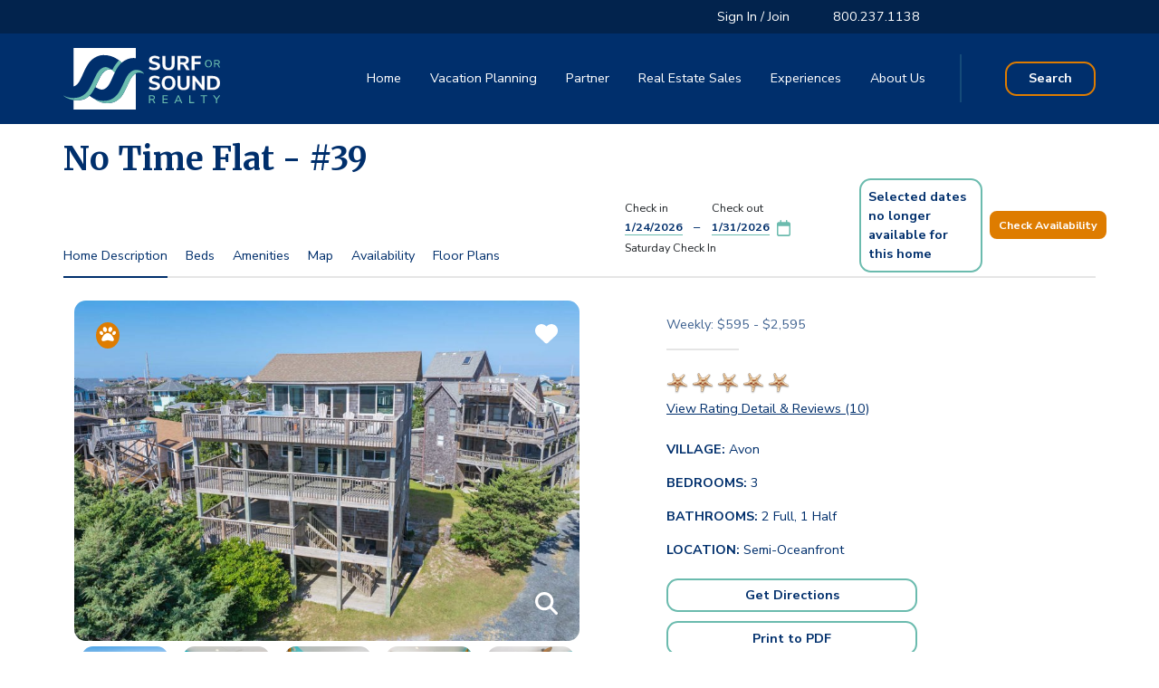

--- FILE ---
content_type: text/html; charset=utf-8
request_url: https://www.surforsound.com/hatteras-vacation-rental/property/39
body_size: 349688
content:



<!doctype html>
<html class="sos-template-property sos-content-type-property" lang="en-US">
<head>
    <meta charset="utf-8">
    <meta http-equiv="X-UA-Compatible" content="IE=edge,chrome=1">
    <meta name="viewport" content="width=device-width, initial-scale=1.0">
    <link rel="canonical" href="https://www.surforsound.com/hatteras-vacation-rental/property/39" />
        <title>No Time Flat - #39 | Surf or Sound</title>

        
    <meta name="description" content="Rent No Time Flat - #39, a charming 3 bedroom Semi-Oceanfront vacation home in Avon, on the beautiful Outer Banks, North Carolina" />

    
        
    
    <meta name="og:description" content="Rent No Time Flat - #39, a charming 3 bedroom Semi-Oceanfront vacation home in Avon, on the beautiful Outer Banks, North Carolina" />
    <meta name="og:title" content="No Time Flat - #39 " />
    <meta name="og:image" content="https://www.surforsound.com/media/cshldr1j/surf-or-sound-realty-39-no-time-flat-main-image.jpg" />

    
    <meta name="keywords" content="">
    <meta name="author" content="">
    <link rel="apple-touch-icon" sizes="180x180" href="/apple-touch-icon.png">
<link rel="icon" type="image/png" sizes="32x32" href="/favicon-32x32.png">
<link rel="icon" type="image/png" sizes="16x16" href="/favicon-16x16.png">


    <meta name="google-site-verification" content="0Rg1gTU0RSa45Y2B5no3QmtFxTslV6R0NGZigid8T4s" />

        <script>
            window.dataLayer = window.dataLayer || [];
            window.dataLayer.push({ 'website_source': 'new' });
        </script>
        <!-- Google Tag Manager -->
        <script>
            (function (w, d, s, l, i) {
                w[l] = w[l] || []; w[l].push({
                    'gtm.start':
                        new Date().getTime(), event: 'gtm.js'
                }); var f = d.getElementsByTagName(s)[0],
                    j = d.createElement(s), dl = l != 'dataLayer' ? '&l=' + l : ''; j.async = true; j.src =
                        'https://www.googletagmanager.com/gtm.js?id=' + i + dl; f.parentNode.insertBefore(j, f);
            })(window, document, 'script', 'dataLayer', 'GTM-KMDPNLH');</script>
        <!-- End Google Tag Manager -->

    <link rel="preconnect" href="https://fonts.googleapis.com">
    <link rel="preconnect" crossorigin href="https://fonts.gstatic.com">
    <link rel="stylesheet" href="https://fonts.googleapis.com/css2?family=Nunito&#x2B;Sans:wght@300;400;600;700&amp;display=swap">
    <link rel="stylesheet" href="https://fonts.googleapis.com/css2?family=Merriweather:ital,wght@0,700;1,400&amp;display=swap">
    <link rel="stylesheet" href="/dist/bundle.css?v=6fBCZPKweOg5ZdRlon7BJ2XIaQ5ZTsiNMNwAnOzs7X4" />


    
<script type="text/javascript">
    window.Sos = window.Sos || { };
    window.Sos.Settings = window.Sos.Settings || {};

    window.Sos.Settings.ApplicationInsights = {
        ConnectionString: 'InstrumentationKey=bdd45d21-8420-47a9-b5bf-32c0c87b33a0;IngestionEndpoint=https://eastus-8.in.applicationinsights.azure.com/',
        OperationId: '82ba22701b607f424186c5397534bcbb'
    };
    
    window.Sos.Settings.IsDevMode =  false;

    window.Sos.Settings.Maps = {
        ApiKey: 'AIzaSyCUIvq4hwB8ciwFu3WeBF_ch1fG-GXfyfM'
    }

    window.Sos.Settings.Partials = {
        Header: '/hatteras-vacation-rental/property/39?ufprt=CfDJ8JQqx5uxmDRDvEIGzavXiqX-XJySR-VDmGzU-3dWbW58Nhify46BbVnFTieft-I3K2-rGIlXhV75oZdTZNfm26iEjxw0j_B0QaMQ_sWuomtPlW_vrFH1xT5vTXHKVga0jnbBqjPxwiuKhWfaflaXpeI'
    }
</script>


    <script async defer src="https://maps.googleapis.com/maps/api/js?key=AIzaSyCUIvq4hwB8ciwFu3WeBF_ch1fG-GXfyfM&amp;libraries=places"></script>

    
    
</head>

<body>
        <!-- Google Tag Manager (noscript) -->
        <noscript>
            <iframe src="https://www.googletagmanager.com/ns.html?id=GTM-KMDPNLH"
                    height="0" width="0" style="display:none;visibility:hidden"></iframe>
        </noscript>
        <!-- End Google Tag Manager (noscript) -->
    
    


    <header class="sos-header position-fixed w-100 bg-primary active" data-umb-id="3318">
        


<div class="sos-header-top bg-primary-dark d-none d-lg-block">
    <div class="container p-0">
        <div class="row justify-content-start py-2">
            <div class="col-10 d-flex justify-content-end">
                <div class="sos-desktop-guest-info-container">
                    <span class="text-white text-decoration-none  ps-4 ps-lg-5">
                            <span data-pop-modal="#sos-desktop-signup" class="cursor-pointer sos-link-highligth position-relative ">
                                Sign In / Join
                                <span class="sos-highlight_border"></span>
                            </span>
                    </span>
                    <div id="sos-desktop-signup" class="sos-pop-modal sos-pop-modal_signup bg-white rounded-3 py-3 sos-z-index-1000 animate__animated animate__fadeIn d-none">
                        <div class="row gx-0">
                            <div class="col-12 px-4 text-end">
                                <span class="sos-pop-modal_close cursor-pointer">
                                    <i class="fas fa-times"></i>
                                </span>
                            </div>
                            <div class="col-md-6 px-3 border-end">
                                <div class="row sos-login-container">
                                    <div class="col-12">
                                        <p class="h4 mb-0 w-100 d-inline-block text-primary fw-bold pb-2 ps-3 mb-2">
                                            Sign In
                                        </p>
                                    </div>
                                    

<div class="sos-spinner position-relative">
    
<form action="/hatteras-vacation-rental/property/39" class="sos-login-form" enctype="multipart/form-data" id="form8f0d64c20f4d4103af4c809cb895efc9" method="post">    <input type="hidden" id="Form" name="Form" value="Login" />
        
    <div class="col-12 mb-3">
        <input id="UserName_1327149133" class="form-control border-primary" placeholder="Email*" autocomplete="username" type="email" data-val="true" data-val-email="The Email field is not a valid e-mail address." data-val-required="The Email field is required." name="UserName" value="" />
        <span class="field-validation-valid" data-valmsg-for="UserName" data-valmsg-replace="true"></span>
    </div>
    <div class="col-12 mb-3">
        <input id="Password_1327149133" class="form-control border-primary" placeholder="Password*" autocomplete="current-password" type="password" data-val="true" data-val-required="The Password field is required." name="Password" />
        <span class="field-validation-valid" data-valmsg-for="Password" data-valmsg-replace="true"></span>
    </div>
    <div class="col-12 text-end">
        <button class="text-muted sos-login-switch-button btn" type="button">
            Forgot Password?
        </button>
    </div>
    <div class="col-12">
        <input id="IsLoginPage_1327149133" type="hidden" data-val="true" data-val-required="The IsLoginPage field is required." name="IsLoginPage" value="False" />
    </div>
    <div class="col-12 mb-3">
        <button class="btn btn-secondary text-white w-100" type="submit">
            Submit
        </button>
    </div>
<input name="__RequestVerificationToken" type="hidden" value="CfDJ8JQqx5uxmDRDvEIGzavXiqUFqhAPZz70icU5M0824YHZXN7Ww7TwMOvJdr3uWVxEnA498c8NNn7wcAb37gbPoWlfOgtLICThBHg-P-vJOKCzzRiu6PlyM-WCO6_cKEeO3ONY0o4udkpXbqkL_kntK7w" /><input name="ufprt" type="hidden" value="CfDJ8JQqx5uxmDRDvEIGzavXiqVpYrv4ykKfIhIqrMIse5jFQnDC57JY1gmOHENlGGYA6V7F2_84kBs95_B-X59kGwFq4FadGDM6QvvO40bvecUSiVXpUT6becl4PDw7jiHHehe2EtZ6p4fNPQrpz9Rws9U" /></form>
    <div class="sos-spinner__overlay"></div>    
    <div class="sos-spinner__spinner spinner-border text-light m-auto position-absolute top-50 bottom-50 start-0 end-0"
         role="status"></div>
</div>

                                </div>
                                <div class="row sos-forgot-password-container d-none">
                                    <div class="col-12">
                                        <p class="h4 mb-0 w-100 d-inline-block text-primary fw-bold pb-2 ps-3 mb-2">
                                            Forgot Password
                                        </p>
                                    </div>
                                    

<div class="sos-forgot-password-form-container position-relative">
    
        <form class="sos-forgot-password-form">
            <div class="mb-2">
                If you have forgotten your password, please enter your email below. You may need to check your spam folder or unblock surforsoundrealty@emailsurforsound.com.
            </div>
            <div class="d-none sos-forgot-password-form__unexpected-error">An unexpected error occured</div>
            <div class="d-none sos-forgot-password-form__error"></div>
            <div class="col-12 mb-2">
                <input class="form-control form-control-md border-primary"
                       name="email"
                       placeholder="Email*"
                       required
                       type="email" />
            </div>            
            <div class="col-12 text-end mb-2">
                <button class="text-muted sos-forgot-password-switch-button btn" type="button">Login?</button>
            </div>
            <div id="sos-forgot-password_error_message_div" class="sos-forgot-password_error_message d-none">
                <span class="text-danger">An unexpected error has occurred.  Please try again.</span>
            </div>
            <div class="col-12 mb-3">
                <button class="btn btn-secondary btn-md text-white w-100" type="submit">
                    Reset Password
                </button>
            </div>
        </form>
        <div class="sos-forgot-password_success_msg col-12 d-none  animate__animated animate__flipInX">
            <div class="row g-0">
                <div class="col-12 pt-3">
                    <p class="display-10 text-center sos-font_merri">
                        An email has been sent with instructions to reset your password
                    </p>
                </div>
            </div>
        </div>
        <div class="sos-overlay"></div>
        <!--OVERLAY-->
        <div
        class="sos-spinner spinner-border text-light m-auto position-absolute top-50 bottom-50 start-0 end-0 d-none"
        role="status" ></div>    
</div>

                                </div>
                            </div>
                            <div class="col-md-6 px-3 ">
                                <div class="row">
                                    <div class="col-12">
                                        <p class="h4 mb-0 w-100 d-inline-block text-primary fw-bold pb-2 ps-3 mb-2">
                                            Join with
                                        </p>
                                    </div>
                                </div>

                                <div class="row justify-content-center mb-3">
                                    <div class="col py-1 text-danger">
                                    </div>
                                    <div class="col-12">
                                        <div class="row gx-3">
                                            <div class="col">
                                                <form action="/hatteras-vacation-rental/property/39" enctype="multipart/form-data" id="form479936db0c234979a3781a02cd7fdadb" method="post">            <button type="submit"
                    name="provider"
                    title="Google"
                    value="UmbracoMembers.Google"
                    class="btn btn-google rounded-3 text-center w-100">
                <i class="fab fa-google fa-lg text-white"></i>
            </button>
<input name="__RequestVerificationToken" type="hidden" value="CfDJ8JQqx5uxmDRDvEIGzavXiqUFqhAPZz70icU5M0824YHZXN7Ww7TwMOvJdr3uWVxEnA498c8NNn7wcAb37gbPoWlfOgtLICThBHg-P-vJOKCzzRiu6PlyM-WCO6_cKEeO3ONY0o4udkpXbqkL_kntK7w" /><input name="ufprt" type="hidden" value="CfDJ8JQqx5uxmDRDvEIGzavXiqWBdQGEzSqlS525DGlXedkarhO4YR3uVhANYDw9_bsSlnPNLB_TA4j4L6ha0rVe_Fz2F-lbZMCzcTxTCVD6PP2qMB5IQpAQR971428lIYbQNm-kofPzwDRTdXg5r8c2VqnGAzHfQ3miiFxAYYK1BrYC" /></form>
                                            </div>
                                            <div class="col">
                                                <form action="/hatteras-vacation-rental/property/39" enctype="multipart/form-data" id="forma1991db072fc443f88e93022b7fb4863" method="post">            <button type="submit"
                    name="provider"
                    title="Facebook"
                    value="UmbracoMembers.Facebook"
                    class="btn btn-facebook rounded-3 text-center w-100 btn-primary">
                <i class="fab fa-facebook-f fa-lg text-white"></i>
            </button>
<input name="__RequestVerificationToken" type="hidden" value="CfDJ8JQqx5uxmDRDvEIGzavXiqUFqhAPZz70icU5M0824YHZXN7Ww7TwMOvJdr3uWVxEnA498c8NNn7wcAb37gbPoWlfOgtLICThBHg-P-vJOKCzzRiu6PlyM-WCO6_cKEeO3ONY0o4udkpXbqkL_kntK7w" /><input name="ufprt" type="hidden" value="CfDJ8JQqx5uxmDRDvEIGzavXiqWZzde77ffmpqAqwV-sjyPbQ8cNvv3_CVVXrvJHH6BugACA4Ys08-iEb2u_kZJUx9KmuE3Z0YLUdMu8jiaMdq9u65jxh-L_2N-W_5ywxGyrKgQECpeNCR_thtmhfKKYn6Z5exhBbDedc7MRXHYgxym6" /></form>
                                            </div>
                                        </div>
                                    </div>
                                </div>
                                <p class="lead text-primary fw-bold text-center mb-2">
                                    OR
                                </p>
                                
<div class="sos-spinner position-relative">
   

<form action="/hatteras-vacation-rental/property/39" class="sos-registration-form" enctype="multipart/form-data" id="form790ca2f95be34ce98820d02f4963f73c" method="post">    <input type="hidden" id="Form" name="Form" value="Register" />
        
    <div class="row">
        <div class="col-12 mb-3">
            <input id="FirstName_903097814" class="form-control border-primary" placeholder="First Name*" autocomplete="first-name" type="text" data-val="true" data-val-required="The First Name field is required." name="FirstName" value="" />
            <span class="field-validation-valid" data-valmsg-for="FirstName" data-valmsg-replace="true"></span>
        </div>
        <div class="col-12 mb-3">
            <input id="LastName_903097814" class="form-control border-primary" placeholder="Last Name*" autocomplete="last-name" type="text" data-val="true" data-val-required="The Last Name field is required." name="LastName" value="" />
            <span class="field-validation-valid" data-valmsg-for="LastName" data-valmsg-replace="true"></span>
        </div>
        <div class="col-12 mb-3">
            <input id="EmailAddress_903097814" class="form-control border-primary" placeholder="Email*" autocomplete="username" type="email" data-val="true" data-val-email="The Email field is not a valid e-mail address." data-val-required="The Email field is required." name="EmailAddress" value="" />
            <span class="field-validation-valid" data-valmsg-for="EmailAddress" data-valmsg-replace="true"></span>
        </div>
        <div class="col-12 mb-3 sos-member-password-container">
            <input id="Password_903097814" class="form-control border-primary sos-member-password-container__input" placeholder="Password*" autocomplete="new-password" data-toggle="tooltip" data-html="true" title="&lt;p class=&quot;sos-login-tooltip__text&quot;&gt;Your password must be at least eight characters in length and include:&lt;/p&gt;&#xA;&lt;p class=&quot;sos-login-tooltip__text&quot;&gt;- one number (0-9)&lt;/p&gt;&#xA;&lt;p class=&quot;sos-login-tooltip__text&quot;&gt;- one upper case letter (A-Z)&lt;/p&gt;&#xA;&lt;p class=&quot;sos-login-tooltip__text&quot;&gt;- one lower case letter (a-z)&lt;/p&gt;&#xA;&lt;p class=&quot;sos-login-tooltip__text&quot;&gt;- one special character (!@#$%^&amp;*)&lt;/p&gt;" type="password" data-val="true" data-val-length="The Password must be at least 8 characters long." data-val-length-max="100" data-val-length-min="8" data-val-regex="The password must be at least eight characters in length and include at least one uppercase letter, one lowercase letter, one number, and one special character (!@#$%^&amp;*)." data-val-regex-pattern="^(?=.*[a-z])(?=.*[A-Z])(?=.*\d)(?=.*[!@#$%^&amp;*]).{8,}$" data-val-required="The Password field is required." maxlength="100" name="Password" />
            <span class="field-validation-valid" data-valmsg-for="Password" data-valmsg-replace="true"></span>
        </div>
        <div class="col-12 mb-3">
            <input id="PasswordConfirmation_903097814" class="form-control border-primary" placeholder="Confirm Password*" autocomplete="new-password" type="password" data-val="true" data-val-equalto="Passwords do not match" data-val-equalto-other="*.Password" data-val-required="The Confirm Password field is required." name="PasswordConfirmation" />
            <span class="field-validation-valid" data-valmsg-for="PasswordConfirmation" data-valmsg-replace="true"></span>
        </div>
        <div class="col-12 mb-3">
            <select id="SecurityQuestion_903097814" class="form-control border-primary" data-val="true" data-val-required="The Security Question field is required." name="SecurityQuestion">
                <option value="">Security Question*</option>
                        <option value="What&#x27;s your mother&#x27;s maiden name?">What&#x27;s your mother&#x27;s maiden name?</option>
                        <option value="What is the name of your first pet?">What is the name of your first pet?</option>
                        <option value="What is the color of your first car?">What is the color of your first car?</option>
                        <option value="What is the name of your childhood best friend?">What is the name of your childhood best friend?</option>
            </select>
            <span class="field-validation-valid" data-valmsg-for="SecurityQuestion" data-valmsg-replace="true"></span>
        </div>
        <div class="col-12 mb-3">

            <input id="SecurityAnswer_903097814" class="form-control border-primary" placeholder="Answer*" type="text" data-val="true" data-val-regex="Minimum 3 characters required" data-val-regex-pattern="^.{3,}$" data-val-required="The Answer field is required." name="SecurityAnswer" value="" />
            <span class="field-validation-valid" data-valmsg-for="SecurityAnswer" data-valmsg-replace="true"></span>
        </div>
        <div class="col-12">
            <input id="IsLoginPage_903097814" type="hidden" data-val="true" data-val-required="The IsLoginPage field is required." name="IsLoginPage" value="False" />
        </div>
        <div class="col-lg-12 mb-3">
            <div class="g-recaptcha"
             data-sitekey="6LcpeXQoAAAAAJoX0grcHabOPR5N30OY_A7jBraD"
             data-callback="recaptchaCallback"
             data-expired-callback="recaptchaExpiredCallback"></div>
            <input id="RecaptchaResponse_903097814" class="sos-recaptcha-response" style="opacity: 0; position: absolute; top: 0; left: 0; height: 1px; width: 1px;" type="text" data-val="true" data-val-required="The reCAPTCHA field is required." name="RecaptchaResponse" value="" />
            <span class="field-validation-valid" data-valmsg-for="RecaptchaResponse" data-valmsg-replace="true"></span>
        </div>
        <div class="col-12 text-end mb-3">
            <small class="text-muted">* Required Fields</small>
        </div>
        <div class="col-12 mb-3">
            <button class="btn btn-secondary text-white w-100" type="submit">
                Create Account
            </button>
        </div>
    </div>
<input name="__RequestVerificationToken" type="hidden" value="CfDJ8JQqx5uxmDRDvEIGzavXiqUFqhAPZz70icU5M0824YHZXN7Ww7TwMOvJdr3uWVxEnA498c8NNn7wcAb37gbPoWlfOgtLICThBHg-P-vJOKCzzRiu6PlyM-WCO6_cKEeO3ONY0o4udkpXbqkL_kntK7w" /><input name="ufprt" type="hidden" value="CfDJ8JQqx5uxmDRDvEIGzavXiqWgYme8djSbUGbBmfJSI0zGnyRQY97xkdPWkb8rSIewz6bV_SyzUxZQ61GNjN9AywiITQcmaKe-Ez2xSI-chPbow3dplZWjPesOsLISNssr_0HImqiwXkc2GuMEHxi6mRg" /></form>
    <div class="sos-spinner__overlay"></div>
    <div 
        class="sos-spinner__spinner spinner-border text-light m-auto position-absolute top-50 bottom-50 start-0 end-0" 
        role="status" ></div>
</div>

                            </div>
                        </div>
                    </div>
                    <div id="sos-desktop-guest-details" class="sos-pop-modal sos-pop-modal_signup bg-white rounded-3 py-1 px-1 sos-z-index-1000 animate__animated animate__fadeIn d-none">
                        <div class="sos-profile-nav">
    <div class="sos-profile-close-row d-flex justify-content-end">
        <span class="sos-profile-close-row__close-button sos-pop-modal_close sos-pop-modal_cancel cursor-pointer pe-2">
            <i class="fas fa-times"></i>
        </span>
    </div>
    <div class="row px-3 py-2">
        <div class="col-md col-sm-12 sos-profile-nav__menu">
            <div class="d-grid gap-2 mb-3">
                <a href="/account/profile/" class="btn btn-white text-primary fw-bold text-start">
                    Profile
                </a>
                <a href="/account/reservations/" class="btn btn-white text-primary fw-bold text-start">
                    Reservations
                </a>
                    <a href="/account/waitlisted/" class="btn btn-white text-primary fw-bold text-start">
                        Waitlisted Homes
                    </a>
                <a href="/vacation-planning/before-you-arrive/" class="btn btn-white text-primary fw-bold text-start">
                    Pre-Arrival Information
                </a>
                <a href="/umbraco/surface/Member/Logout"
                   class="sos-logout btn btn-white text-primary fw-bold text-start">
                    Logout
                </a>
            </div>
        </div>
            <div class="col-md-7 col-sm-12 d-inline-block align-self-center">
                <div class="sos-promotions-carousel carousel">

                        <div class="px-md-5 px-lg-3">
                            <div class="card rounded-3">
                                <div class="d-flex align-items-center justify-content-center">
                                    <img class="img-fluid rounded-3" src="/media/3gwf3ubs/account-welcome-promotion-specials-beach-plus-pier-new-335x225.jpg?width=335&amp;height=225&amp;rnd=133378865619100000" />
                                    <p class="px-2 px-md-4 position-absolute fs-5 fw-bold text-white mb-0">
                                        Special Rates on Select Homes
                                    </p>
                                </div>
                            </div>
                        </div>
                        <div class="px-md-5 px-lg-3">
                            <div class="card rounded-3">
                                <div class="d-flex align-items-center justify-content-center">
                                    <img class="img-fluid rounded-3" src="/media/224jnf1n/account-welcome-promotion-fall-dunes-335x225.jpg?width=335&amp;height=225&amp;rnd=133378857861230000" />
                                    <p class="px-2 px-md-4 position-absolute fs-5 fw-bold text-white mb-0">
                                        Advance Deposit Will Apply to Your First Payment
                                    </p>
                                </div>
                            </div>
                        </div>
                        <div class="px-md-5 px-lg-3">
                            <div class="card rounded-3">
                                <div class="d-flex align-items-center justify-content-center">
                                    <img class="img-fluid rounded-3" src="/media/13kn0xyc/account-welcome-promotion-paddleboarder-sunset-335x225-recovered.jpg?width=335&amp;height=225&amp;rnd=133378860126700000" />
                                    <p class="px-2 px-md-4 position-absolute fs-5 fw-bold text-white mb-0">
                                        Book Same Home for Next Year!
                                    </p>
                                </div>
                            </div>
                        </div>
                </div>
            </div>
            <!--CAROUSEL-->

    </div>
</div>
                    </div>
                </div>
                <a href="/favorites/" name="favoritesPageUrlRef" class="text-white text-decoration-none d-none ps-4 ps-lg-5">
                    <i class="fas fa-heart"></i>
                    My Favs
                    <span class="sos-fav-count d-inline-block text-warning fw-bold ">(0)</span>
                </a>
                <input type="hidden" name="favoritesPageUrl" value="/favorites/" />
                    <a href="tel:800.237.1138" class="text-white text-decoration-none  ps-4 ps-lg-5">800.237.1138</a>
            </div>
        </div>
    </div>
</div>
<!--TOP HEADER-->
<div class="sos-header_nav d-flex align-items-center">
    <div class="container p-0">
        <div class="row g-0 g-lg-1 align-items-center justify-content-center justify-content-lg-start ">
            <a href="/" class="d-block col-5 col-sm-4 col-md-3 col-lg-2 pe-3">
                <img class="img-fluid sos-transparent-logo" alt="Surf or Sound Logo" src="/images/logos/surfOrSound_logo_whiteHT.svg" />
                <img class="img-fluid sos-solid-logo" alt="Surf or Sound Logo" src="/images/logos/surfOrSound_logo_white_blue.svg" />
            </a>
            <!--LOGO-->
            <div class="col-6 col-sm-8  col-lg-10  d-flex align-items-center  justify-content-end">
                <nav class="nav-bar position-relative d-none d-lg-flex py-2 pe-4 show-nav-right-border">
                    <a class="nav-link text-white nav-link--active" href="/">Home</a>


    <a class="nav-link text-white"
        
        href="/vacation-planning/">Vacation Planning</a>
    <a class="nav-link text-white"
        
        href="/partner/">Partner</a>
    <a class="nav-link text-white"
        target=&quot;blank&quot;
        href="https://www.surforsoundsales.com/">Real Estate Sales</a>
    <a class="nav-link text-white"
        
        href="/experiences/">Experiences</a>
    <a class="nav-link text-white"
        
        href="/about-us/">About Us</a>



                </nav>
                    <a href="/search/" class="btn btn-outline-warning btn-lg-sm text-nowrap text-white border-2 ms-5">
                        Search
                    </a>
                    <a href="tel:800.237.1138" 
                       class="text-white d-inline-block d-lg-none ms-3"
                       aria-label="Call Sur Or Sound at 800.237.1138">
                            <i class="fas fa-phone fa-flip-horizontal fa-lg"></i>
                    </a>

                <span class="text-white d-inline-block d-lg-none ms-3 sos-nav_toogle"
                      data-bs-toggle="collapse"
                      data-bs-target="#sos-nav_mobile"
                      role="button"
                      aria-controls="sos-nav_mobile"
                      aria-expanded="false"
                      aria-label="Toggle navigation">
                    <i class="sos-nav_toogle_icon fas fa-times fa-2x  d-none"></i>
                    <i class="sos-nav_toogle_icon fas fa-bars fa-lg "></i>
                </span>
            </div>
            <!--DESKTOP NAV-->
        </div>
    </div>
</div>


<!--DESKTOP NAV-->
<div class="sos-nav_mobile bg-white w-100 overflow-scroll-y collapse" id="sos-nav_mobile">
    <div class="nav nav-tabs bg-light row g-2 px-4 pt-3 justify-content-between" id="sos-nav-mobile_tabs" role="tablist">
        <button class="nav-link d-none col mx-2 text-center py-2 "
                id="sos-nav-mobile_menu_tab"
                data-bs-toggle="tab"
                data-bs-target="#sos-nav-mobile_menu"
                type="button"
                role="tab"
                aria-controls="sos-nav-mobile_menu"
                aria-selected="false">
            <span class="d-inline-block fw-bold py-1">Home</span>
        </button>

            <button class="nav-link col mx-2  text-center py-2 "
                    id="sos-nav-mobile_sign_in_tab"
                    data-bs-toggle="tab"
                    data-bs-target="#sos-nav-mobile_sign_in"
                    type="button"
                    role="tab"
                    aria-controls="sos-nav-mobile_sign_in"
                    aria-selected="false">
                <span class="d-inline-block fw-bold py-1">Sign In</span>
                <span class="d-inline-block fw-bold py-1 d-none">Forgot Password</span>
            </button>
            <button class="nav-link  col mx-2 text-center py-2"
                    id="sos-nav-mobile_join_tab"
                    data-bs-toggle="tab"
                    data-bs-target="#sos-nav-mobile_join"
                    type="button"
                    role="tab"
                    aria-controls="sos-nav-mobile_join"
                    aria-selected="false">
                <span class="d-inline-block fw-bold py-1">Join</span>
            </button>

    </div>
    <!--MOBILE NAV TABS-->
    <div class="tab-content pb-5 pb-md-0" id="sos-nav-mobile_content">
        <div class="tab-pane fade show active" id="sos-nav-mobile_menu" role="tabpanel" aria-labelledby="sos-nav-mobile_menu">
            <nav class="nav-bar nav-bar--list bg-white py-3 px-5  w-100">
                

<!--Burning this on the code to add styling for My Fav Section - From: Pablo-->
<a class="nav-link d-flex justify-content-between align-content-center lead text-primary fw-bold border-bottom border-primary border-2 py-3  d-none" href="/favorites/" name="favoritesPageUrlRef">
    <span>My Favs <span class="sos-fav-count text-warning d-none">(0)</span></span>
    <span>
        <i class="fas fa-heart text-primary"></i>
    </span>
</a>

<!-- comment out the following line if you want to remove the root node name from the top navigation -->
<a class="nav-link lead text-primary fw-bold border-bottom border-light py-3 " href="/">Home</a>
    <a class="nav-link lead text-primary fw-bold border-bottom border-light py-3"
        
        href="/vacation-planning/">Vacation Planning</a>
    <a class="nav-link lead text-primary fw-bold border-bottom border-light py-3"
        
        href="/partner/">Partner</a>
    <a class="nav-link lead text-primary fw-bold border-bottom border-light py-3"
        target=&quot;blank&quot;
        href="https://www.surforsoundsales.com/">Real Estate Sales</a>
    <a class="nav-link lead text-primary fw-bold border-bottom border-light py-3"
        
        href="/experiences/">Experiences</a>
    <a class="nav-link lead text-primary fw-bold border-bottom border-light py-3"
        
        href="/about-us/">About Us</a>

            </nav>
        </div>
            <div class="tab-pane fade" id="sos-nav-mobile_sign_in" role="tabpanel" aria-labelledby="sos-nav-mobile_sign_in">
                <div class="nav-bar nav-bar--list bg-white py-5 px-5 w-100">
                    <div class="row sos-login-container">
                        <div class="col-12 mb-5">
                            <span class="sos-nav_exit_tabs text-primary fw-bold  cursor-pointer d-inline-block">
                                <span class="fas fa-chevron-left text-primary"></span>
                                Back To Menu
                            </span>
                        </div>
                        

<div class="sos-spinner position-relative">
    
<form action="/hatteras-vacation-rental/property/39" class="sos-login-form" enctype="multipart/form-data" id="form74a32bd287c84539b3952e556426bfda" method="post">    <input type="hidden" id="Form" name="Form" value="Login" />
        
    <div class="col-12 mb-3">
        <input id="UserName_1059986915" class="form-control border-primary" placeholder="Email*" autocomplete="username" type="email" data-val="true" data-val-email="The Email field is not a valid e-mail address." data-val-required="The Email field is required." name="UserName" value="" />
        <span class="field-validation-valid" data-valmsg-for="UserName" data-valmsg-replace="true"></span>
    </div>
    <div class="col-12 mb-3">
        <input id="Password_1059986915" class="form-control border-primary" placeholder="Password*" autocomplete="current-password" type="password" data-val="true" data-val-required="The Password field is required." name="Password" />
        <span class="field-validation-valid" data-valmsg-for="Password" data-valmsg-replace="true"></span>
    </div>
    <div class="col-12 text-end">
        <button class="text-muted sos-login-switch-button btn" type="button">
            Forgot Password?
        </button>
    </div>
    <div class="col-12">
        <input id="IsLoginPage_1059986915" type="hidden" data-val="true" data-val-required="The IsLoginPage field is required." name="IsLoginPage" value="False" />
    </div>
    <div class="col-12 mb-3">
        <button class="btn btn-secondary text-white w-100" type="submit">
            Submit
        </button>
    </div>
<input name="__RequestVerificationToken" type="hidden" value="CfDJ8JQqx5uxmDRDvEIGzavXiqUFqhAPZz70icU5M0824YHZXN7Ww7TwMOvJdr3uWVxEnA498c8NNn7wcAb37gbPoWlfOgtLICThBHg-P-vJOKCzzRiu6PlyM-WCO6_cKEeO3ONY0o4udkpXbqkL_kntK7w" /><input name="ufprt" type="hidden" value="CfDJ8JQqx5uxmDRDvEIGzavXiqU6FEshXtcG-S_qRumClSZo5iZ78K7WrfFyqFV1z7z09KmIRau1OxKUUVQytnMyEl1udQemjqL0ROfBPsVH8pPbf28hJRuBquvHVmAiuh_4ldDrtZNL2MBoZp4Zbjmi9Qw" /></form>
    <div class="sos-spinner__overlay"></div>    
    <div class="sos-spinner__spinner spinner-border text-light m-auto position-absolute top-50 bottom-50 start-0 end-0"
         role="status"></div>
</div>

                    </div>
                    <div class="row sos-forgot-password-container d-none">
                        <div class="col-12 mb-5">
                            <span class="sos-nav_exit_tabs text-primary fw-bold  cursor-pointer d-inline-block">
                                <span class="fas fa-chevron-left text-primary"></span>
                                Back To Menu
                            </span>
                        </div>
                        

<div class="sos-forgot-password-form-container position-relative">
    
        <form class="sos-forgot-password-form">
            <div class="mb-2">
                If you have forgotten your password, please enter your email below. You may need to check your spam folder or unblock surforsoundrealty@emailsurforsound.com.
            </div>
            <div class="d-none sos-forgot-password-form__unexpected-error">An unexpected error occured</div>
            <div class="d-none sos-forgot-password-form__error"></div>
            <div class="col-12 mb-2">
                <input class="form-control form-control-md border-primary"
                       name="email"
                       placeholder="Email*"
                       required
                       type="email" />
            </div>            
            <div class="col-12 text-end mb-2">
                <button class="text-muted sos-forgot-password-switch-button btn" type="button">Login?</button>
            </div>
            <div id="sos-forgot-password_error_message_div" class="sos-forgot-password_error_message d-none">
                <span class="text-danger">An unexpected error has occurred.  Please try again.</span>
            </div>
            <div class="col-12 mb-3">
                <button class="btn btn-secondary btn-md text-white w-100" type="submit">
                    Reset Password
                </button>
            </div>
        </form>
        <div class="sos-forgot-password_success_msg col-12 d-none  animate__animated animate__flipInX">
            <div class="row g-0">
                <div class="col-12 pt-3">
                    <p class="display-10 text-center sos-font_merri">
                        An email has been sent with instructions to reset your password
                    </p>
                </div>
            </div>
        </div>
        <div class="sos-overlay"></div>
        <!--OVERLAY-->
        <div
        class="sos-spinner spinner-border text-light m-auto position-absolute top-50 bottom-50 start-0 end-0 d-none"
        role="status" ></div>    
</div>

                    </div>
                </div>
            </div>
            <div class="tab-pane fade" id="sos-nav-mobile_join" role="tabpanel" aria-labelledby="sos-nav-mobile_join">
                <div class="nav-bar nav-bar--list bg-white py-5 px-5 w-100">
                    <div class="row">
                        <div class="col-12 mb-2">
                            <span class="sos-nav_exit_tabs text-primary fw-bold cursor-pointer d-inline-block">
                                <span class="fas fa-chevron-left text-primary"></span>
                                Back To Menu
                            </span>
                        </div>
                        <div class="col-12 mb-1">
                            <p class="h3 mb-0 w-100 d-inline-block text-primary fw-bold pb-2 ps-3 mb-4 border-bottom">
                                Join with
                            </p>
                        </div>
                    </div>

                    <div class="row justify-content-center mb-1">
                        <div class="col-12 col-sm-8 col-md-6">
                            <div class="col py-1 text-danger">
                            </div>
                            <div class="row g-3">
                                <div class="col mb-1">
                                    <form action="/hatteras-vacation-rental/property/39" enctype="multipart/form-data" id="form53b968261c55440a9acae3f294c5748e" method="post">            <button type="submit"
                    name="provider"
                    title="Google"
                    value="UmbracoMembers.Google"
                    class="btn btn-google rounded-3 text-center w-100">
                <i class="fab fa-google fa-lg text-white"></i>
            </button>
<input name="__RequestVerificationToken" type="hidden" value="CfDJ8JQqx5uxmDRDvEIGzavXiqUFqhAPZz70icU5M0824YHZXN7Ww7TwMOvJdr3uWVxEnA498c8NNn7wcAb37gbPoWlfOgtLICThBHg-P-vJOKCzzRiu6PlyM-WCO6_cKEeO3ONY0o4udkpXbqkL_kntK7w" /><input name="ufprt" type="hidden" value="CfDJ8JQqx5uxmDRDvEIGzavXiqXHnBsG-mOVeMxd7y-Sp8Ec8aBjZAPvmBjBjKm57pXQgT1qv9nvD6Z43gDgOUpepcZa7xKLtN8za_r05ISxfhe-2sqTTH7yqQd1ZkjUYT5RrVuIvvqYRHfdCVD7LaQYm2NcSOuIQ_U9GPf8GivUBnha" /></form>
                                </div>
                                <div class="col mb-1">
                                    <form action="/hatteras-vacation-rental/property/39" enctype="multipart/form-data" id="formd7c33efa77114d6b9e5d3ff1daf402ab" method="post">            <button type="submit"
                    name="provider"
                    title="Facebook"
                    value="UmbracoMembers.Facebook"
                    class="btn btn-facebook rounded-3 text-center w-100 btn-primary">
                <i class="fab fa-facebook-f fa-lg text-white"></i>
            </button>
<input name="__RequestVerificationToken" type="hidden" value="CfDJ8JQqx5uxmDRDvEIGzavXiqUFqhAPZz70icU5M0824YHZXN7Ww7TwMOvJdr3uWVxEnA498c8NNn7wcAb37gbPoWlfOgtLICThBHg-P-vJOKCzzRiu6PlyM-WCO6_cKEeO3ONY0o4udkpXbqkL_kntK7w" /><input name="ufprt" type="hidden" value="CfDJ8JQqx5uxmDRDvEIGzavXiqUDq7a-p7P2om3EUCp1tJTpVvsfYqhxhW5ZDXVeMvV1e1mKrmd2R5-68Ka2ILIVMwlY_v96o5EuaVWBwrJ0z7BIgLMszLT0ryJt0fjO55H4RQyOYhSwINHWtLhDUn5-OwB1ULJIqiX-kBky3_zZMUky" /></form>
                                </div>
                            </div>
                        </div>
                    </div>
                    <p class="lead text-primary fw-bold text-center mb-1">
                        OR
                    </p>
                    
<div class="sos-spinner position-relative">
   

<form action="/hatteras-vacation-rental/property/39" class="sos-registration-form" enctype="multipart/form-data" id="form9cad0f201d3943818084da48761f227c" method="post">    <input type="hidden" id="Form" name="Form" value="Register" />
        
    <div class="row">
        <div class="col-12 mb-3">
            <input id="FirstName_1845435726" class="form-control border-primary" placeholder="First Name*" autocomplete="first-name" type="text" data-val="true" data-val-required="The First Name field is required." name="FirstName" value="" />
            <span class="field-validation-valid" data-valmsg-for="FirstName" data-valmsg-replace="true"></span>
        </div>
        <div class="col-12 mb-3">
            <input id="LastName_1845435726" class="form-control border-primary" placeholder="Last Name*" autocomplete="last-name" type="text" data-val="true" data-val-required="The Last Name field is required." name="LastName" value="" />
            <span class="field-validation-valid" data-valmsg-for="LastName" data-valmsg-replace="true"></span>
        </div>
        <div class="col-12 mb-3">
            <input id="EmailAddress_1845435726" class="form-control border-primary" placeholder="Email*" autocomplete="username" type="email" data-val="true" data-val-email="The Email field is not a valid e-mail address." data-val-required="The Email field is required." name="EmailAddress" value="" />
            <span class="field-validation-valid" data-valmsg-for="EmailAddress" data-valmsg-replace="true"></span>
        </div>
        <div class="col-12 mb-3 sos-member-password-container">
            <input id="Password_1845435726" class="form-control border-primary sos-member-password-container__input" placeholder="Password*" autocomplete="new-password" data-toggle="tooltip" data-html="true" title="&lt;p class=&quot;sos-login-tooltip__text&quot;&gt;Your password must be at least eight characters in length and include:&lt;/p&gt;&#xA;&lt;p class=&quot;sos-login-tooltip__text&quot;&gt;- one number (0-9)&lt;/p&gt;&#xA;&lt;p class=&quot;sos-login-tooltip__text&quot;&gt;- one upper case letter (A-Z)&lt;/p&gt;&#xA;&lt;p class=&quot;sos-login-tooltip__text&quot;&gt;- one lower case letter (a-z)&lt;/p&gt;&#xA;&lt;p class=&quot;sos-login-tooltip__text&quot;&gt;- one special character (!@#$%^&amp;*)&lt;/p&gt;" type="password" data-val="true" data-val-length="The Password must be at least 8 characters long." data-val-length-max="100" data-val-length-min="8" data-val-regex="The password must be at least eight characters in length and include at least one uppercase letter, one lowercase letter, one number, and one special character (!@#$%^&amp;*)." data-val-regex-pattern="^(?=.*[a-z])(?=.*[A-Z])(?=.*\d)(?=.*[!@#$%^&amp;*]).{8,}$" data-val-required="The Password field is required." maxlength="100" name="Password" />
            <span class="field-validation-valid" data-valmsg-for="Password" data-valmsg-replace="true"></span>
        </div>
        <div class="col-12 mb-3">
            <input id="PasswordConfirmation_1845435726" class="form-control border-primary" placeholder="Confirm Password*" autocomplete="new-password" type="password" data-val="true" data-val-equalto="Passwords do not match" data-val-equalto-other="*.Password" data-val-required="The Confirm Password field is required." name="PasswordConfirmation" />
            <span class="field-validation-valid" data-valmsg-for="PasswordConfirmation" data-valmsg-replace="true"></span>
        </div>
        <div class="col-12 mb-3">
            <select id="SecurityQuestion_1845435726" class="form-control border-primary" data-val="true" data-val-required="The Security Question field is required." name="SecurityQuestion">
                <option value="">Security Question*</option>
                        <option value="What&#x27;s your mother&#x27;s maiden name?">What&#x27;s your mother&#x27;s maiden name?</option>
                        <option value="What is the name of your first pet?">What is the name of your first pet?</option>
                        <option value="What is the color of your first car?">What is the color of your first car?</option>
                        <option value="What is the name of your childhood best friend?">What is the name of your childhood best friend?</option>
            </select>
            <span class="field-validation-valid" data-valmsg-for="SecurityQuestion" data-valmsg-replace="true"></span>
        </div>
        <div class="col-12 mb-3">

            <input id="SecurityAnswer_1845435726" class="form-control border-primary" placeholder="Answer*" type="text" data-val="true" data-val-regex="Minimum 3 characters required" data-val-regex-pattern="^.{3,}$" data-val-required="The Answer field is required." name="SecurityAnswer" value="" />
            <span class="field-validation-valid" data-valmsg-for="SecurityAnswer" data-valmsg-replace="true"></span>
        </div>
        <div class="col-12">
            <input id="IsLoginPage_1845435726" type="hidden" data-val="true" data-val-required="The IsLoginPage field is required." name="IsLoginPage" value="False" />
        </div>
        <div class="col-lg-12 mb-3">
            <div class="g-recaptcha"
             data-sitekey="6LcpeXQoAAAAAJoX0grcHabOPR5N30OY_A7jBraD"
             data-callback="recaptchaCallback"
             data-expired-callback="recaptchaExpiredCallback"></div>
            <input id="RecaptchaResponse_1845435726" class="sos-recaptcha-response" style="opacity: 0; position: absolute; top: 0; left: 0; height: 1px; width: 1px;" type="text" data-val="true" data-val-required="The reCAPTCHA field is required." name="RecaptchaResponse" value="" />
            <span class="field-validation-valid" data-valmsg-for="RecaptchaResponse" data-valmsg-replace="true"></span>
        </div>
        <div class="col-12 text-end mb-3">
            <small class="text-muted">* Required Fields</small>
        </div>
        <div class="col-12 mb-3">
            <button class="btn btn-secondary text-white w-100" type="submit">
                Create Account
            </button>
        </div>
    </div>
<input name="__RequestVerificationToken" type="hidden" value="CfDJ8JQqx5uxmDRDvEIGzavXiqUFqhAPZz70icU5M0824YHZXN7Ww7TwMOvJdr3uWVxEnA498c8NNn7wcAb37gbPoWlfOgtLICThBHg-P-vJOKCzzRiu6PlyM-WCO6_cKEeO3ONY0o4udkpXbqkL_kntK7w" /><input name="ufprt" type="hidden" value="CfDJ8JQqx5uxmDRDvEIGzavXiqW50ysY9t9jteJyTohMRBgsard9xkBuocEbm1VqCT6pQ4mSjPgSbq2rzJCG8adU3UJw71LNoDYK1VWYn2XoDMf0hiYGoU3z4U2OpiFInwGrUTuWyOIQk5khiGbhQu2gWok" /></form>
    <div class="sos-spinner__overlay"></div>
    <div 
        class="sos-spinner__spinner spinner-border text-light m-auto position-absolute top-50 bottom-50 start-0 end-0" 
        role="status" ></div>
</div>

                </div>
            </div>
    </div>
    <!--MOBILE NAV CONTENT-->
</div>
<!--MOBILE NAV-->

    </header>

    <main class="sos-has-fixed-header sos-main overflow-hidden">
        








<section class="section">

    

    <div class="umb-grid">
                <div class="grid-section">
        <div class="container-wrapper">

                <div class="container-fluid-off">
                    <div class="row g-0 mx-0">
                            <div class="col-lg-12 sos-column ">
                                <div class="h-100">


<div class="sos-property-nav-description-container"
    data-checkout-url-format="/checkout?HouseNumber=39&amp;Checkin=_0_&amp;Checkout=_1_"
    data-availability-type="4"
    data-house-number="39"
    data-initial-checkin="2026-01-24"
     data-initial-checkout="2026-01-31">
    <div class="container-md px-lg-0">
        <div class="row sos-row-property-name">
            <div class="col-12">
                <h1 class="text-primary fw-bold pt-3 mb-0 sos-font_merri">No Time Flat - #39</h1>
            </div>
        </div>
        <div class="row sos-row-property-navigation align-items-end justify-content-start justify-content-lg-between border-bottom border-2 border-light">
            <div class="col-12  col-xl sos-property-tab_wrapper position-relative">
                <ul id="property-tab" class="nav sos-property-tab flex-nowrap pt-3 pb-2 py-lg-0 ">
                    <li class="nav-item">
                        <a class="nav-link px-0 pt-0 pb-1 pb-lg-3 border-bottom border-2 border-primary" aria-current="page" href="#home-description" aria-label="Home Description">Home Description</a>
                    </li>
                        <li class="nav-item">
                            <a class="nav-link px-0 pt-0 pb-1 pb-lg-3"
                               aria-current="page"
                               aria-label="Beds"
                               href="#beds">Beds</a>
                        </li>
                  
                    <li class="nav-item">
                        <a  class="nav-link px-0 pt-0 pb-1 pb-lg-3" 
                            aria-current="page" 
                            aria-label="Amenities" 
                            href="#amenities">Amenities</a>
                    </li>
                    <li class="nav-item">
                        <a  class="nav-link px-0 pt-0 pb-1 pb-lg-3" 
                            aria-current="page" 
                            aria-label="Map" 
                            href="#map">Map</a>
                    </li>
                    <li class="nav-item">
                        <a  class="nav-link px-0 pt-0 pb-1 pb-lg-3" 
                            aria-current="page" 
                            aria-label="Availability" 
                            href="#availability">Availability</a>
                    </li>
                        <li class="nav-item nav-item-property-overview">
                            <a class="nav-link px-0 pt-0 pb-1 pb-lg-3"
                               aria-current="page" 
                                aria-label="Floor Plans" 
                                href="#floorplans">Floor Plans</a>
                        </li>
                </ul>
            </div>
            <div class="col-12  col-xl mt-2 mt-xl-0 sos-property-date-range-checkin">
                
<div class="row justify-content-center justify-content-md-end  sos-date-range-display sos-property-nav-availability-type-4">
    <div class="col-12 col-sm-10 col-md-4 col-xl-5 col-xxl-4 d-flex flex-md-column justify-content-center">
        <div class="d-flex justify-content-start sos-daterange cursor-pointer">
            <div>
                <span class="text-nowrap d-none d-lg-block">
                    <small>Check in</small>
                </span>
                <small class="sos-search_checkin text-primary fw-bold text-nowrap border-bottom border-info">1/24/2026</small>
            </div>
            <div class="col-1 px-3 d-flex align-items-end justify-content-center">
                <span class="text-primary">–</span>
            </div>
            <div>
                <span class="text-nowrap d-none d-lg-block">
                    <small>Check out</small>
                </span>
                <small class="sos-search_checkout text-primary fw-bold text-nowrap border-bottom border-info">1/31/2026</small>
            </div>
            <div class="d-flex ps-2 align-items-end">
                <i class="far fa-calendar fa-lg text-info"></i>
            </div>
        </div>
        <small class="mt-1 ms-2 ms-md-0 sos-property_check-in-day">Saturday  Check In</small>
    </div>
    <div class="col-12 col-sm-10  col-md-8 col-xl-6 col-xxl-7 px-lg-0 mt-4 mb-1 mt-md-0">
        <div class="d-md-flex justify-content-start">
            <div class="d-flex justify-content-center">
                <div class="sos-calculator-btn btn-property-overview-calculator w-100 p-2 border border-2 border-success rounded-3 d-flex justify-content-between cursor-pointer" >
                    <div id="btn-property-overview-calculator" class="w-100">
                            <span class="text-primary fw-normal">
                                <span class="fw-bold text-primary"> 
Selected dates no longer available for this home                                    </span>
                            </span>
                    </div>
                </div>
            </div>
            <div class="ms-md-2 mt-2 mt-md-0 d-md-flex flex-column justify-content-center sos-property-book-now-container">
                <button class="btn btn-warning btn-sm text-nowrap text-white border-2 sos-property-book-now">
                    Check Availability
                </button>
            </div>
        </div>
    </div>
</div>

<div class="modal fade" id="sos-reservation-unavailable-modal" aria-labelledby="sos-reservation-unavailable-modal-title" aria-hidden="true">
</div>
 
            </div>
        </div>
    </div>
</div>

                                </div>
                            </div>
                      </div>

                </div>
        </div>
        <div fixed-width="1" class="mb-5 px-3 px-lg-0 sos-property-gallery-container container-wrapper">

                <div class="container-md">
                    <div class="row g-0">
                            <div class="col-lg-6 sos-column ">
                                <div class="h-100">

<div class="row sos-property-gallery">
            <div class="col-12 animate__animated animate__fadeIn">
                <div class="sos-gallery__main-wrapper position-relative">
                        <div class="sos-property-pet-frd position-absolute top-0 start-0 bg-warning mt-3 ms-3 mt-md-4 ms-md-4 p-1 rounded-circle sos-z-index-100">
                            <icon class="fas fa-paw fa-lg text-white"></icon>
                        </div>
                    <!--PET FRIENDLY TAG-->
                    <div class="sos-property-favorite position-absolute top-0 end-0  mt-3 me-3 mt-md-4 me-md-4 cursor-pointer sos-z-index-100 "
                         data-property-id="39"
                         data-property-name="No Time Flat - #39"
                         data-category-2="Avon"
                         data-category-3="Semi-Oceanfront"
                         data-favorite-icon="">
                        <icon class="fas fa-heart h3 text-white"></icon>
                    </div>
                    <!--FAVORITE BUTTON-->
                    <div class="position-absolute bottom-0 end-0 mb-3 me-3 mb-md-4 me-md-4 cursor-pointer sos-z-index-100">
                        <div class="d-flex justify-content-end">
                            <div class="sos-property-zoom sos-gallery__zoom-trigger">
                                <icon class="fas fa-search h3 text-white"></icon>
                            </div>
                        </div>
                    </div>
                    <!--ZOOM BUTTON-->
                    <div class="sos-property-gallery__main">
                            <div class="rounded-3 overflow-hidden">
                                <img class="img-fluid"
                                     data-lazy="/media/cshldr1j/surf-or-sound-realty-39-no-time-flat-main-image.jpg?width=800&amp;height=540&amp;rnd=133755570047530000"
                                     alt="Surf Or Sound Realty 39 No Time Flat Main Image" />
                            </div>
                            <div class="rounded-3 overflow-hidden">
                                <img class="img-fluid"
                                     data-lazy="/media/z12pah4w/surf-or-sound-realty-39-no-time-flat-great-room-1.jpg?width=800&amp;height=540&amp;rnd=133755570005870000"
                                     alt="Surf Or Sound Realty 39 No Time Flat Great Room 1" />
                            </div>
                            <div class="rounded-3 overflow-hidden">
                                <img class="img-fluid"
                                     data-lazy="/media/g2ijin2g/surf-or-sound-realty-39-no-time-flat-great-room-2.jpg?width=800&amp;height=540&amp;rnd=133755570009100000"
                                     alt="Surf Or Sound Realty 39 No Time Flat Great Room 2" />
                            </div>
                            <div class="rounded-3 overflow-hidden">
                                <img class="img-fluid"
                                     data-lazy="/media/34hhmzpp/surf-or-sound-realty-39-no-time-flat-great-room-3.jpg?width=800&amp;height=540&amp;rnd=133755570016430000"
                                     alt="Surf Or Sound Realty 39 No Time Flat Great Room 3" />
                            </div>
                            <div class="rounded-3 overflow-hidden">
                                <img class="img-fluid"
                                     data-lazy="/media/0wxbtryt/surf-or-sound-realty-39-no-time-flat-great-room-4.jpg?width=800&amp;height=540&amp;rnd=133755570022230000"
                                     alt="Surf Or Sound Realty 39 No Time Flat Great Room 4" />
                            </div>
                            <div class="rounded-3 overflow-hidden">
                                <img class="img-fluid"
                                     data-lazy="/media/g2zb4axn/surf-or-sound-realty-39-no-time-flat-great-room-5.jpg?width=800&amp;height=540&amp;rnd=133755570026000000"
                                     alt="Surf Or Sound Realty 39 No Time Flat Great Room 5" />
                            </div>
                            <div class="rounded-3 overflow-hidden">
                                <img class="img-fluid"
                                     data-lazy="/media/eghl3bch/surf-or-sound-realty-39-no-time-flat-dining-area-1.jpg?width=800&amp;height=540&amp;rnd=133755570119770000"
                                     alt="Surf Or Sound Realty 39 No Time Flat Dining Area 1" />
                            </div>
                            <div class="rounded-3 overflow-hidden">
                                <img class="img-fluid"
                                     data-lazy="/media/f4qleelx/surf-or-sound-realty-39-no-time-flat-dining-area-2.jpg?width=800&amp;height=540&amp;rnd=133755570122770000"
                                     alt="Surf Or Sound Realty 39 No Time Flat Dining Area 2" />
                            </div>
                            <div class="rounded-3 overflow-hidden">
                                <img class="img-fluid"
                                     data-lazy="/media/k0flmylq/surf-or-sound-realty-39-no-time-flat-dining-area-3.jpg?width=800&amp;height=540&amp;rnd=133755570125800000"
                                     alt="Surf Or Sound Realty 39 No Time Flat Dining Area 3" />
                            </div>
                            <div class="rounded-3 overflow-hidden">
                                <img class="img-fluid"
                                     data-lazy="/media/5gsaghy3/surf-or-sound-realty-39-no-time-flat-kitchen-1.jpg?width=800&amp;height=540&amp;rnd=133755570036700000"
                                     alt="Surf Or Sound Realty 39 No Time Flat Kitchen 1" />
                            </div>
                            <div class="rounded-3 overflow-hidden">
                                <img class="img-fluid"
                                     data-lazy="/media/2ykgtjzr/surf-or-sound-realty-39-no-time-flat-kitchen-2.jpg?width=800&amp;height=540&amp;rnd=133755570039930000"
                                     alt="Surf Or Sound Realty 39 No Time Flat Kitchen 2" />
                            </div>
                            <div class="rounded-3 overflow-hidden">
                                <img class="img-fluid"
                                     data-lazy="/media/dq2l5bhw/surf-or-sound-realty-39-no-time-flat-kitchen-3.jpg?width=800&amp;height=540&amp;rnd=133755570043370000"
                                     alt="Surf Or Sound Realty 39 No Time Flat Kitchen 3" />
                            </div>
                            <div class="rounded-3 overflow-hidden">
                                <img class="img-fluid"
                                     data-lazy="/media/mmuidijv/surf-or-sound-realty-39-no-time-flat-deck-4.jpg?width=800&amp;height=540&amp;rnd=133755570115930000"
                                     alt="Surf Or Sound Realty 39 No Time Flat Deck 4" />
                            </div>
                            <div class="rounded-3 overflow-hidden">
                                <img class="img-fluid"
                                     data-lazy="/media/oali3gnd/surf-or-sound-realty-39-no-time-flat-deck-2.jpg?width=800&amp;height=540&amp;rnd=133755570112130000"
                                     alt="Surf Or Sound Realty 39 No Time Flat Deck 2" />
                            </div>
                            <div class="rounded-3 overflow-hidden">
                                <img class="img-fluid"
                                     data-lazy="/media/geunezsh/surf-or-sound-realty-39-no-time-flat-deck-1.jpg?width=800&amp;height=540&amp;rnd=133755570104630000"
                                     alt="Surf Or Sound Realty 39 No Time Flat Deck 1" />
                            </div>
                            <div class="rounded-3 overflow-hidden">
                                <img class="img-fluid"
                                     data-lazy="/media/ptxklwtn/surf-or-sound-realty-39-no-time-flat-hot-tub-1.jpg?width=800&amp;height=540&amp;rnd=133755570029430000"
                                     alt="Surf Or Sound Realty 39 No Time Flat Hot Tub 1" />
                            </div>
                            <div class="rounded-3 overflow-hidden">
                                <img class="img-fluid"
                                     data-lazy="/media/lrtblat0/surf-or-sound-realty-39-no-time-flat-hot-tub-2.jpg?width=800&amp;height=540&amp;rnd=133755570033300000"
                                     alt="Surf Or Sound Realty 39 No Time Flat Hot Tub 2" />
                            </div>
                            <div class="rounded-3 overflow-hidden">
                                <img class="img-fluid"
                                     data-lazy="/media/tyygjxbl/surf-or-sound-realty-dog-friendly-home.jpg?width=800&amp;height=540&amp;rnd=132998977668000000"
                                     alt="Surf Or Sound Realty Dog Friendly Home 3344823" />
                            </div>
                            <div class="rounded-3 overflow-hidden">
                                <img class="img-fluid"
                                     data-lazy="/media/ogxdihtk/surf-or-sound-realty-39-no-time-flat-outdoor-shower.jpg?width=800&amp;height=540&amp;rnd=133755570050600000"
                                     alt="Surf Or Sound Realty 39 No Time Flat Outdoor Shower" />
                            </div>
                            <div class="rounded-3 overflow-hidden">
                                <img class="img-fluid"
                                     data-lazy="/media/lwkfjahj/amenities-towels-pim-2026-dates-1920x1280.jpg?width=800&amp;height=540&amp;rnd=134075316281730000"
                                     alt="Amenities Towels 2026 1920X1280" />
                            </div>
                            <div class="rounded-3 overflow-hidden">
                                <img class="img-fluid"
                                     data-lazy="/media/tiooklsk/amenities-bed-linens-pim-2026-dates-1920x1280.jpg?width=800&amp;height=540&amp;rnd=134075315304770000"
                                     alt="Amenities Bed Linens 20261920X1280" />
                            </div>
                            <div class="rounded-3 overflow-hidden">
                                <img class="img-fluid"
                                     data-lazy="/media/2duj0fee/surf-or-sound-realty-39-no-time-flat-bedroom-1-1.jpg?width=800&amp;height=540&amp;rnd=133755570054830000"
                                     alt="Surf Or Sound Realty 39 No Time Flat Bedroom 1 1" />
                            </div>
                            <div class="rounded-3 overflow-hidden">
                                <img class="img-fluid"
                                     data-lazy="/media/qyfph43e/surf-or-sound-realty-39-no-time-flat-bedroom-1-2.jpg?width=800&amp;height=540&amp;rnd=133755570058030000"
                                     alt="Surf Or Sound Realty 39 No Time Flat Bedroom 1 2" />
                            </div>
                            <div class="rounded-3 overflow-hidden">
                                <img class="img-fluid"
                                     data-lazy="/media/0sql01bv/surf-or-sound-realty-39-no-time-flat-bedroom-1-3.jpg?width=800&amp;height=540&amp;rnd=133755570061070000"
                                     alt="Surf Or Sound Realty 39 No Time Flat Bedroom 1 3" />
                            </div>
                            <div class="rounded-3 overflow-hidden">
                                <img class="img-fluid"
                                     data-lazy="/media/u44h24vs/surf-or-sound-realty-39-no-time-flat-bedroom-1-4.jpg?width=800&amp;height=540&amp;rnd=133755570066470000"
                                     alt="Surf Or Sound Realty 39 No Time Flat Bedroom 1 4" />
                            </div>
                            <div class="rounded-3 overflow-hidden">
                                <img class="img-fluid"
                                     data-lazy="/media/lfkgd5rz/surf-or-sound-realty-39-no-time-flat-bedroom-1-5.jpg?width=800&amp;height=540&amp;rnd=133755570070070000"
                                     alt="Surf Or Sound Realty 39 No Time Flat Bedroom 1 5" />
                            </div>
                            <div class="rounded-3 overflow-hidden">
                                <img class="img-fluid"
                                     data-lazy="/media/kivnzomq/surf-or-sound-realty-39-no-time-flat-bedroom-2-1.jpg?width=800&amp;height=540&amp;rnd=133755570082570000"
                                     alt="Surf Or Sound Realty 39 No Time Flat Bedroom 2 1" />
                            </div>
                            <div class="rounded-3 overflow-hidden">
                                <img class="img-fluid"
                                     data-lazy="/media/1a4ms4su/surf-or-sound-realty-39-no-time-flat-bedroom-2-2.jpg?width=800&amp;height=540&amp;rnd=133755570086870000"
                                     alt="Surf Or Sound Realty 39 No Time Flat Bedroom 2 2" />
                            </div>
                            <div class="rounded-3 overflow-hidden">
                                <img class="img-fluid"
                                     data-lazy="/media/yj0fprrx/surf-or-sound-realty-39-no-time-flat-bedroom-2-4.jpg?width=800&amp;height=540&amp;rnd=133755570091300000"
                                     alt="Surf Or Sound Realty 39 No Time Flat Bedroom 2 4" />
                            </div>
                            <div class="rounded-3 overflow-hidden">
                                <img class="img-fluid"
                                     data-lazy="/media/dvubzucx/surf-or-sound-realty-39-no-time-flat-bedroom-3-1.jpg?width=800&amp;height=540&amp;rnd=133755570095730000"
                                     alt="Surf Or Sound Realty 39 No Time Flat Bedroom 3 1" />
                            </div>
                            <div class="rounded-3 overflow-hidden">
                                <img class="img-fluid"
                                     data-lazy="/media/masaxonu/surf-or-sound-realty-39-no-time-flat-bedroom-3-2.jpg?width=800&amp;height=540&amp;rnd=133755570100900000"
                                     alt="Surf Or Sound Realty 39 No Time Flat Bedroom 3 2" />
                            </div>
                            <div class="rounded-3 overflow-hidden">
                                <img class="img-fluid"
                                     data-lazy="/media/tk3emeym/surf-or-sound-realty-keyless-door-lock.jpg?width=800&amp;height=540&amp;rnd=132998977910470000"
                                     alt="Surf Or Sound Realty Keyless Door Lock 3344824" />
                            </div>
                            <div class="rounded-3 overflow-hidden">
                                <img class="img-fluid"
                                     data-lazy="/media/rntpyrco/surf-or-sound-realty-39-no-time-flat-exterior-1.jpg?width=800&amp;height=540&amp;rnd=133755570129830000"
                                     alt="Surf Or Sound Realty 39 No Time Flat Exterior 1" />
                            </div>
                            <div class="rounded-3 overflow-hidden">
                                <img class="img-fluid"
                                     data-lazy="/media/tcikjdxf/surf-or-sound-realty-39-no-time-flat-exterior-2.jpg?width=800&amp;height=540&amp;rnd=133755570132800000"
                                     alt="Surf Or Sound Realty 39 No Time Flat Exterior 2" />
                            </div>
                            <div class="rounded-3 overflow-hidden">
                                <img class="img-fluid"
                                     data-lazy="/media/xisga05g/surf-or-sound-realty-39-no-time-flat-exterior-3.jpg?width=800&amp;height=540&amp;rnd=133755570002830000"
                                     alt="Surf Or Sound Realty 39 No Time Flat Exterior 3" />
                            </div>
                    </div>
                </div>
            </div>
            <div class="col-12 animate__animated animate__fadeInUp">
                <div class="sos-property-gallery__nav">
                        <div class="px-2">
                            <div class="sos-gallery__nav-slide rounded-3 overflow-hidden">
                                <img class="img-fluid"
                                     data-lazy="/media/cshldr1j/surf-or-sound-realty-39-no-time-flat-main-image.jpg?width=200&amp;height=135&amp;rnd=133755570047530000"
                                     alt="Surf Or Sound Realty 39 No Time Flat Main Image" />
                            </div>
                        </div>
                        <div class="px-2">
                            <div class="sos-gallery__nav-slide rounded-3 overflow-hidden">
                                <img class="img-fluid"
                                     data-lazy="/media/z12pah4w/surf-or-sound-realty-39-no-time-flat-great-room-1.jpg?width=200&amp;height=135&amp;rnd=133755570005870000"
                                     alt="Surf Or Sound Realty 39 No Time Flat Great Room 1" />
                            </div>
                        </div>
                        <div class="px-2">
                            <div class="sos-gallery__nav-slide rounded-3 overflow-hidden">
                                <img class="img-fluid"
                                     data-lazy="/media/g2ijin2g/surf-or-sound-realty-39-no-time-flat-great-room-2.jpg?width=200&amp;height=135&amp;rnd=133755570009100000"
                                     alt="Surf Or Sound Realty 39 No Time Flat Great Room 2" />
                            </div>
                        </div>
                        <div class="px-2">
                            <div class="sos-gallery__nav-slide rounded-3 overflow-hidden">
                                <img class="img-fluid"
                                     data-lazy="/media/34hhmzpp/surf-or-sound-realty-39-no-time-flat-great-room-3.jpg?width=200&amp;height=135&amp;rnd=133755570016430000"
                                     alt="Surf Or Sound Realty 39 No Time Flat Great Room 3" />
                            </div>
                        </div>
                        <div class="px-2">
                            <div class="sos-gallery__nav-slide rounded-3 overflow-hidden">
                                <img class="img-fluid"
                                     data-lazy="/media/0wxbtryt/surf-or-sound-realty-39-no-time-flat-great-room-4.jpg?width=200&amp;height=135&amp;rnd=133755570022230000"
                                     alt="Surf Or Sound Realty 39 No Time Flat Great Room 4" />
                            </div>
                        </div>
                        <div class="px-2">
                            <div class="sos-gallery__nav-slide rounded-3 overflow-hidden">
                                <img class="img-fluid"
                                     data-lazy="/media/g2zb4axn/surf-or-sound-realty-39-no-time-flat-great-room-5.jpg?width=200&amp;height=135&amp;rnd=133755570026000000"
                                     alt="Surf Or Sound Realty 39 No Time Flat Great Room 5" />
                            </div>
                        </div>
                        <div class="px-2">
                            <div class="sos-gallery__nav-slide rounded-3 overflow-hidden">
                                <img class="img-fluid"
                                     data-lazy="/media/eghl3bch/surf-or-sound-realty-39-no-time-flat-dining-area-1.jpg?width=200&amp;height=135&amp;rnd=133755570119770000"
                                     alt="Surf Or Sound Realty 39 No Time Flat Dining Area 1" />
                            </div>
                        </div>
                        <div class="px-2">
                            <div class="sos-gallery__nav-slide rounded-3 overflow-hidden">
                                <img class="img-fluid"
                                     data-lazy="/media/f4qleelx/surf-or-sound-realty-39-no-time-flat-dining-area-2.jpg?width=200&amp;height=135&amp;rnd=133755570122770000"
                                     alt="Surf Or Sound Realty 39 No Time Flat Dining Area 2" />
                            </div>
                        </div>
                        <div class="px-2">
                            <div class="sos-gallery__nav-slide rounded-3 overflow-hidden">
                                <img class="img-fluid"
                                     data-lazy="/media/k0flmylq/surf-or-sound-realty-39-no-time-flat-dining-area-3.jpg?width=200&amp;height=135&amp;rnd=133755570125800000"
                                     alt="Surf Or Sound Realty 39 No Time Flat Dining Area 3" />
                            </div>
                        </div>
                        <div class="px-2">
                            <div class="sos-gallery__nav-slide rounded-3 overflow-hidden">
                                <img class="img-fluid"
                                     data-lazy="/media/5gsaghy3/surf-or-sound-realty-39-no-time-flat-kitchen-1.jpg?width=200&amp;height=135&amp;rnd=133755570036700000"
                                     alt="Surf Or Sound Realty 39 No Time Flat Kitchen 1" />
                            </div>
                        </div>
                        <div class="px-2">
                            <div class="sos-gallery__nav-slide rounded-3 overflow-hidden">
                                <img class="img-fluid"
                                     data-lazy="/media/2ykgtjzr/surf-or-sound-realty-39-no-time-flat-kitchen-2.jpg?width=200&amp;height=135&amp;rnd=133755570039930000"
                                     alt="Surf Or Sound Realty 39 No Time Flat Kitchen 2" />
                            </div>
                        </div>
                        <div class="px-2">
                            <div class="sos-gallery__nav-slide rounded-3 overflow-hidden">
                                <img class="img-fluid"
                                     data-lazy="/media/dq2l5bhw/surf-or-sound-realty-39-no-time-flat-kitchen-3.jpg?width=200&amp;height=135&amp;rnd=133755570043370000"
                                     alt="Surf Or Sound Realty 39 No Time Flat Kitchen 3" />
                            </div>
                        </div>
                        <div class="px-2">
                            <div class="sos-gallery__nav-slide rounded-3 overflow-hidden">
                                <img class="img-fluid"
                                     data-lazy="/media/mmuidijv/surf-or-sound-realty-39-no-time-flat-deck-4.jpg?width=200&amp;height=135&amp;rnd=133755570115930000"
                                     alt="Surf Or Sound Realty 39 No Time Flat Deck 4" />
                            </div>
                        </div>
                        <div class="px-2">
                            <div class="sos-gallery__nav-slide rounded-3 overflow-hidden">
                                <img class="img-fluid"
                                     data-lazy="/media/oali3gnd/surf-or-sound-realty-39-no-time-flat-deck-2.jpg?width=200&amp;height=135&amp;rnd=133755570112130000"
                                     alt="Surf Or Sound Realty 39 No Time Flat Deck 2" />
                            </div>
                        </div>
                        <div class="px-2">
                            <div class="sos-gallery__nav-slide rounded-3 overflow-hidden">
                                <img class="img-fluid"
                                     data-lazy="/media/geunezsh/surf-or-sound-realty-39-no-time-flat-deck-1.jpg?width=200&amp;height=135&amp;rnd=133755570104630000"
                                     alt="Surf Or Sound Realty 39 No Time Flat Deck 1" />
                            </div>
                        </div>
                        <div class="px-2">
                            <div class="sos-gallery__nav-slide rounded-3 overflow-hidden">
                                <img class="img-fluid"
                                     data-lazy="/media/ptxklwtn/surf-or-sound-realty-39-no-time-flat-hot-tub-1.jpg?width=200&amp;height=135&amp;rnd=133755570029430000"
                                     alt="Surf Or Sound Realty 39 No Time Flat Hot Tub 1" />
                            </div>
                        </div>
                        <div class="px-2">
                            <div class="sos-gallery__nav-slide rounded-3 overflow-hidden">
                                <img class="img-fluid"
                                     data-lazy="/media/lrtblat0/surf-or-sound-realty-39-no-time-flat-hot-tub-2.jpg?width=200&amp;height=135&amp;rnd=133755570033300000"
                                     alt="Surf Or Sound Realty 39 No Time Flat Hot Tub 2" />
                            </div>
                        </div>
                        <div class="px-2">
                            <div class="sos-gallery__nav-slide rounded-3 overflow-hidden">
                                <img class="img-fluid"
                                     data-lazy="/media/tyygjxbl/surf-or-sound-realty-dog-friendly-home.jpg?width=200&amp;height=135&amp;rnd=132998977668000000"
                                     alt="Surf Or Sound Realty Dog Friendly Home 3344823" />
                            </div>
                        </div>
                        <div class="px-2">
                            <div class="sos-gallery__nav-slide rounded-3 overflow-hidden">
                                <img class="img-fluid"
                                     data-lazy="/media/ogxdihtk/surf-or-sound-realty-39-no-time-flat-outdoor-shower.jpg?width=200&amp;height=135&amp;rnd=133755570050600000"
                                     alt="Surf Or Sound Realty 39 No Time Flat Outdoor Shower" />
                            </div>
                        </div>
                        <div class="px-2">
                            <div class="sos-gallery__nav-slide rounded-3 overflow-hidden">
                                <img class="img-fluid"
                                     data-lazy="/media/lwkfjahj/amenities-towels-pim-2026-dates-1920x1280.jpg?width=200&amp;height=135&amp;rnd=134075316281730000"
                                     alt="Amenities Towels 2026 1920X1280" />
                            </div>
                        </div>
                        <div class="px-2">
                            <div class="sos-gallery__nav-slide rounded-3 overflow-hidden">
                                <img class="img-fluid"
                                     data-lazy="/media/tiooklsk/amenities-bed-linens-pim-2026-dates-1920x1280.jpg?width=200&amp;height=135&amp;rnd=134075315304770000"
                                     alt="Amenities Bed Linens 20261920X1280" />
                            </div>
                        </div>
                        <div class="px-2">
                            <div class="sos-gallery__nav-slide rounded-3 overflow-hidden">
                                <img class="img-fluid"
                                     data-lazy="/media/2duj0fee/surf-or-sound-realty-39-no-time-flat-bedroom-1-1.jpg?width=200&amp;height=135&amp;rnd=133755570054830000"
                                     alt="Surf Or Sound Realty 39 No Time Flat Bedroom 1 1" />
                            </div>
                        </div>
                        <div class="px-2">
                            <div class="sos-gallery__nav-slide rounded-3 overflow-hidden">
                                <img class="img-fluid"
                                     data-lazy="/media/qyfph43e/surf-or-sound-realty-39-no-time-flat-bedroom-1-2.jpg?width=200&amp;height=135&amp;rnd=133755570058030000"
                                     alt="Surf Or Sound Realty 39 No Time Flat Bedroom 1 2" />
                            </div>
                        </div>
                        <div class="px-2">
                            <div class="sos-gallery__nav-slide rounded-3 overflow-hidden">
                                <img class="img-fluid"
                                     data-lazy="/media/0sql01bv/surf-or-sound-realty-39-no-time-flat-bedroom-1-3.jpg?width=200&amp;height=135&amp;rnd=133755570061070000"
                                     alt="Surf Or Sound Realty 39 No Time Flat Bedroom 1 3" />
                            </div>
                        </div>
                        <div class="px-2">
                            <div class="sos-gallery__nav-slide rounded-3 overflow-hidden">
                                <img class="img-fluid"
                                     data-lazy="/media/u44h24vs/surf-or-sound-realty-39-no-time-flat-bedroom-1-4.jpg?width=200&amp;height=135&amp;rnd=133755570066470000"
                                     alt="Surf Or Sound Realty 39 No Time Flat Bedroom 1 4" />
                            </div>
                        </div>
                        <div class="px-2">
                            <div class="sos-gallery__nav-slide rounded-3 overflow-hidden">
                                <img class="img-fluid"
                                     data-lazy="/media/lfkgd5rz/surf-or-sound-realty-39-no-time-flat-bedroom-1-5.jpg?width=200&amp;height=135&amp;rnd=133755570070070000"
                                     alt="Surf Or Sound Realty 39 No Time Flat Bedroom 1 5" />
                            </div>
                        </div>
                        <div class="px-2">
                            <div class="sos-gallery__nav-slide rounded-3 overflow-hidden">
                                <img class="img-fluid"
                                     data-lazy="/media/kivnzomq/surf-or-sound-realty-39-no-time-flat-bedroom-2-1.jpg?width=200&amp;height=135&amp;rnd=133755570082570000"
                                     alt="Surf Or Sound Realty 39 No Time Flat Bedroom 2 1" />
                            </div>
                        </div>
                        <div class="px-2">
                            <div class="sos-gallery__nav-slide rounded-3 overflow-hidden">
                                <img class="img-fluid"
                                     data-lazy="/media/1a4ms4su/surf-or-sound-realty-39-no-time-flat-bedroom-2-2.jpg?width=200&amp;height=135&amp;rnd=133755570086870000"
                                     alt="Surf Or Sound Realty 39 No Time Flat Bedroom 2 2" />
                            </div>
                        </div>
                        <div class="px-2">
                            <div class="sos-gallery__nav-slide rounded-3 overflow-hidden">
                                <img class="img-fluid"
                                     data-lazy="/media/yj0fprrx/surf-or-sound-realty-39-no-time-flat-bedroom-2-4.jpg?width=200&amp;height=135&amp;rnd=133755570091300000"
                                     alt="Surf Or Sound Realty 39 No Time Flat Bedroom 2 4" />
                            </div>
                        </div>
                        <div class="px-2">
                            <div class="sos-gallery__nav-slide rounded-3 overflow-hidden">
                                <img class="img-fluid"
                                     data-lazy="/media/dvubzucx/surf-or-sound-realty-39-no-time-flat-bedroom-3-1.jpg?width=200&amp;height=135&amp;rnd=133755570095730000"
                                     alt="Surf Or Sound Realty 39 No Time Flat Bedroom 3 1" />
                            </div>
                        </div>
                        <div class="px-2">
                            <div class="sos-gallery__nav-slide rounded-3 overflow-hidden">
                                <img class="img-fluid"
                                     data-lazy="/media/masaxonu/surf-or-sound-realty-39-no-time-flat-bedroom-3-2.jpg?width=200&amp;height=135&amp;rnd=133755570100900000"
                                     alt="Surf Or Sound Realty 39 No Time Flat Bedroom 3 2" />
                            </div>
                        </div>
                        <div class="px-2">
                            <div class="sos-gallery__nav-slide rounded-3 overflow-hidden">
                                <img class="img-fluid"
                                     data-lazy="/media/tk3emeym/surf-or-sound-realty-keyless-door-lock.jpg?width=200&amp;height=135&amp;rnd=132998977910470000"
                                     alt="Surf Or Sound Realty Keyless Door Lock 3344824" />
                            </div>
                        </div>
                        <div class="px-2">
                            <div class="sos-gallery__nav-slide rounded-3 overflow-hidden">
                                <img class="img-fluid"
                                     data-lazy="/media/rntpyrco/surf-or-sound-realty-39-no-time-flat-exterior-1.jpg?width=200&amp;height=135&amp;rnd=133755570129830000"
                                     alt="Surf Or Sound Realty 39 No Time Flat Exterior 1" />
                            </div>
                        </div>
                        <div class="px-2">
                            <div class="sos-gallery__nav-slide rounded-3 overflow-hidden">
                                <img class="img-fluid"
                                     data-lazy="/media/tcikjdxf/surf-or-sound-realty-39-no-time-flat-exterior-2.jpg?width=200&amp;height=135&amp;rnd=133755570132800000"
                                     alt="Surf Or Sound Realty 39 No Time Flat Exterior 2" />
                            </div>
                        </div>
                        <div class="px-2">
                            <div class="sos-gallery__nav-slide rounded-3 overflow-hidden">
                                <img class="img-fluid"
                                     data-lazy="/media/xisga05g/surf-or-sound-realty-39-no-time-flat-exterior-3.jpg?width=200&amp;height=135&amp;rnd=133755570002830000"
                                     alt="Surf Or Sound Realty 39 No Time Flat Exterior 3" />
                            </div>
                        </div>
                </div>
            </div>

        <div class="sos-property-gallery__full-container sos-property-gallery__full-container--hidden d-flex align-items-center justify-content-center position-fixed top-0 start-0 w-100 h-vh-100 sos-z-index-5000 bg-white">
            <div class="sos-gallery__zoom-trigger position-absolute top-0 end-0  mt-3 me-3 mt-md-4 me-md-4 cursor-pointer sos-z-index-100 " onclick="document.body.style.overflow = 'auto'">
                <icon class="fas fa-times h3 sos-property-gallery__text-navyblue"></icon>
            </div>
            <!--CLOSE BUTTON-->
            <div class="sos-property-gallery__full-container-wrapper position-relative overflow-y" style="overflow: auto;">
                <div>&nbsp;</div>
                    <div class="sos-property-gallery__full-container-slide text-center d-block overflow-hidden">
                        <img class="m-auto"
                             src="/media/cshldr1j/surf-or-sound-realty-39-no-time-flat-main-image.jpg?rnd=133755570047530000"
                             alt="Surf Or Sound Realty 39 No Time Flat Main Image" />
                    </div>
                    <div>&nbsp;</div>
                    <div class="sos-property-gallery__full-container-slide text-center d-block overflow-hidden">
                        <img class="m-auto"
                             src="/media/z12pah4w/surf-or-sound-realty-39-no-time-flat-great-room-1.jpg?rnd=133755570005870000"
                             alt="Surf Or Sound Realty 39 No Time Flat Great Room 1" />
                    </div>
                    <div>&nbsp;</div>
                    <div class="sos-property-gallery__full-container-slide text-center d-block overflow-hidden">
                        <img class="m-auto"
                             src="/media/g2ijin2g/surf-or-sound-realty-39-no-time-flat-great-room-2.jpg?rnd=133755570009100000"
                             alt="Surf Or Sound Realty 39 No Time Flat Great Room 2" />
                    </div>
                    <div>&nbsp;</div>
                    <div class="sos-property-gallery__full-container-slide text-center d-block overflow-hidden">
                        <img class="m-auto"
                             src="/media/34hhmzpp/surf-or-sound-realty-39-no-time-flat-great-room-3.jpg?rnd=133755570016430000"
                             alt="Surf Or Sound Realty 39 No Time Flat Great Room 3" />
                    </div>
                    <div>&nbsp;</div>
                    <div class="sos-property-gallery__full-container-slide text-center d-block overflow-hidden">
                        <img class="m-auto"
                             src="/media/0wxbtryt/surf-or-sound-realty-39-no-time-flat-great-room-4.jpg?rnd=133755570022230000"
                             alt="Surf Or Sound Realty 39 No Time Flat Great Room 4" />
                    </div>
                    <div>&nbsp;</div>
                    <div class="sos-property-gallery__full-container-slide text-center d-block overflow-hidden">
                        <img class="m-auto"
                             src="/media/g2zb4axn/surf-or-sound-realty-39-no-time-flat-great-room-5.jpg?rnd=133755570026000000"
                             alt="Surf Or Sound Realty 39 No Time Flat Great Room 5" />
                    </div>
                    <div>&nbsp;</div>
                    <div class="sos-property-gallery__full-container-slide text-center d-block overflow-hidden">
                        <img class="m-auto"
                             src="/media/eghl3bch/surf-or-sound-realty-39-no-time-flat-dining-area-1.jpg?rnd=133755570119770000"
                             alt="Surf Or Sound Realty 39 No Time Flat Dining Area 1" />
                    </div>
                    <div>&nbsp;</div>
                    <div class="sos-property-gallery__full-container-slide text-center d-block overflow-hidden">
                        <img class="m-auto"
                             src="/media/f4qleelx/surf-or-sound-realty-39-no-time-flat-dining-area-2.jpg?rnd=133755570122770000"
                             alt="Surf Or Sound Realty 39 No Time Flat Dining Area 2" />
                    </div>
                    <div>&nbsp;</div>
                    <div class="sos-property-gallery__full-container-slide text-center d-block overflow-hidden">
                        <img class="m-auto"
                             src="/media/k0flmylq/surf-or-sound-realty-39-no-time-flat-dining-area-3.jpg?rnd=133755570125800000"
                             alt="Surf Or Sound Realty 39 No Time Flat Dining Area 3" />
                    </div>
                    <div>&nbsp;</div>
                    <div class="sos-property-gallery__full-container-slide text-center d-block overflow-hidden">
                        <img class="m-auto"
                             src="/media/5gsaghy3/surf-or-sound-realty-39-no-time-flat-kitchen-1.jpg?rnd=133755570036700000"
                             alt="Surf Or Sound Realty 39 No Time Flat Kitchen 1" />
                    </div>
                    <div>&nbsp;</div>
                    <div class="sos-property-gallery__full-container-slide text-center d-block overflow-hidden">
                        <img class="m-auto"
                             src="/media/2ykgtjzr/surf-or-sound-realty-39-no-time-flat-kitchen-2.jpg?rnd=133755570039930000"
                             alt="Surf Or Sound Realty 39 No Time Flat Kitchen 2" />
                    </div>
                    <div>&nbsp;</div>
                    <div class="sos-property-gallery__full-container-slide text-center d-block overflow-hidden">
                        <img class="m-auto"
                             src="/media/dq2l5bhw/surf-or-sound-realty-39-no-time-flat-kitchen-3.jpg?rnd=133755570043370000"
                             alt="Surf Or Sound Realty 39 No Time Flat Kitchen 3" />
                    </div>
                    <div>&nbsp;</div>
                    <div class="sos-property-gallery__full-container-slide text-center d-block overflow-hidden">
                        <img class="m-auto"
                             src="/media/mmuidijv/surf-or-sound-realty-39-no-time-flat-deck-4.jpg?rnd=133755570115930000"
                             alt="Surf Or Sound Realty 39 No Time Flat Deck 4" />
                    </div>
                    <div>&nbsp;</div>
                    <div class="sos-property-gallery__full-container-slide text-center d-block overflow-hidden">
                        <img class="m-auto"
                             src="/media/oali3gnd/surf-or-sound-realty-39-no-time-flat-deck-2.jpg?rnd=133755570112130000"
                             alt="Surf Or Sound Realty 39 No Time Flat Deck 2" />
                    </div>
                    <div>&nbsp;</div>
                    <div class="sos-property-gallery__full-container-slide text-center d-block overflow-hidden">
                        <img class="m-auto"
                             src="/media/geunezsh/surf-or-sound-realty-39-no-time-flat-deck-1.jpg?rnd=133755570104630000"
                             alt="Surf Or Sound Realty 39 No Time Flat Deck 1" />
                    </div>
                    <div>&nbsp;</div>
                    <div class="sos-property-gallery__full-container-slide text-center d-block overflow-hidden">
                        <img class="m-auto"
                             src="/media/ptxklwtn/surf-or-sound-realty-39-no-time-flat-hot-tub-1.jpg?rnd=133755570029430000"
                             alt="Surf Or Sound Realty 39 No Time Flat Hot Tub 1" />
                    </div>
                    <div>&nbsp;</div>
                    <div class="sos-property-gallery__full-container-slide text-center d-block overflow-hidden">
                        <img class="m-auto"
                             src="/media/lrtblat0/surf-or-sound-realty-39-no-time-flat-hot-tub-2.jpg?rnd=133755570033300000"
                             alt="Surf Or Sound Realty 39 No Time Flat Hot Tub 2" />
                    </div>
                    <div>&nbsp;</div>
                    <div class="sos-property-gallery__full-container-slide text-center d-block overflow-hidden">
                        <img class="m-auto"
                             src="/media/tyygjxbl/surf-or-sound-realty-dog-friendly-home.jpg?rnd=132998977668000000"
                             alt="Surf Or Sound Realty Dog Friendly Home 3344823" />
                    </div>
                    <div>&nbsp;</div>
                    <div class="sos-property-gallery__full-container-slide text-center d-block overflow-hidden">
                        <img class="m-auto"
                             src="/media/ogxdihtk/surf-or-sound-realty-39-no-time-flat-outdoor-shower.jpg?rnd=133755570050600000"
                             alt="Surf Or Sound Realty 39 No Time Flat Outdoor Shower" />
                    </div>
                    <div>&nbsp;</div>
                    <div class="sos-property-gallery__full-container-slide text-center d-block overflow-hidden">
                        <img class="m-auto"
                             src="/media/lwkfjahj/amenities-towels-pim-2026-dates-1920x1280.jpg?rnd=134075316281730000"
                             alt="Amenities Towels 2026 1920X1280" />
                    </div>
                    <div>&nbsp;</div>
                    <div class="sos-property-gallery__full-container-slide text-center d-block overflow-hidden">
                        <img class="m-auto"
                             src="/media/tiooklsk/amenities-bed-linens-pim-2026-dates-1920x1280.jpg?rnd=134075315304770000"
                             alt="Amenities Bed Linens 20261920X1280" />
                    </div>
                    <div>&nbsp;</div>
                    <div class="sos-property-gallery__full-container-slide text-center d-block overflow-hidden">
                        <img class="m-auto"
                             src="/media/2duj0fee/surf-or-sound-realty-39-no-time-flat-bedroom-1-1.jpg?rnd=133755570054830000"
                             alt="Surf Or Sound Realty 39 No Time Flat Bedroom 1 1" />
                    </div>
                    <div>&nbsp;</div>
                    <div class="sos-property-gallery__full-container-slide text-center d-block overflow-hidden">
                        <img class="m-auto"
                             src="/media/qyfph43e/surf-or-sound-realty-39-no-time-flat-bedroom-1-2.jpg?rnd=133755570058030000"
                             alt="Surf Or Sound Realty 39 No Time Flat Bedroom 1 2" />
                    </div>
                    <div>&nbsp;</div>
                    <div class="sos-property-gallery__full-container-slide text-center d-block overflow-hidden">
                        <img class="m-auto"
                             src="/media/0sql01bv/surf-or-sound-realty-39-no-time-flat-bedroom-1-3.jpg?rnd=133755570061070000"
                             alt="Surf Or Sound Realty 39 No Time Flat Bedroom 1 3" />
                    </div>
                    <div>&nbsp;</div>
                    <div class="sos-property-gallery__full-container-slide text-center d-block overflow-hidden">
                        <img class="m-auto"
                             src="/media/u44h24vs/surf-or-sound-realty-39-no-time-flat-bedroom-1-4.jpg?rnd=133755570066470000"
                             alt="Surf Or Sound Realty 39 No Time Flat Bedroom 1 4" />
                    </div>
                    <div>&nbsp;</div>
                    <div class="sos-property-gallery__full-container-slide text-center d-block overflow-hidden">
                        <img class="m-auto"
                             src="/media/lfkgd5rz/surf-or-sound-realty-39-no-time-flat-bedroom-1-5.jpg?rnd=133755570070070000"
                             alt="Surf Or Sound Realty 39 No Time Flat Bedroom 1 5" />
                    </div>
                    <div>&nbsp;</div>
                    <div class="sos-property-gallery__full-container-slide text-center d-block overflow-hidden">
                        <img class="m-auto"
                             src="/media/kivnzomq/surf-or-sound-realty-39-no-time-flat-bedroom-2-1.jpg?rnd=133755570082570000"
                             alt="Surf Or Sound Realty 39 No Time Flat Bedroom 2 1" />
                    </div>
                    <div>&nbsp;</div>
                    <div class="sos-property-gallery__full-container-slide text-center d-block overflow-hidden">
                        <img class="m-auto"
                             src="/media/1a4ms4su/surf-or-sound-realty-39-no-time-flat-bedroom-2-2.jpg?rnd=133755570086870000"
                             alt="Surf Or Sound Realty 39 No Time Flat Bedroom 2 2" />
                    </div>
                    <div>&nbsp;</div>
                    <div class="sos-property-gallery__full-container-slide text-center d-block overflow-hidden">
                        <img class="m-auto"
                             src="/media/yj0fprrx/surf-or-sound-realty-39-no-time-flat-bedroom-2-4.jpg?rnd=133755570091300000"
                             alt="Surf Or Sound Realty 39 No Time Flat Bedroom 2 4" />
                    </div>
                    <div>&nbsp;</div>
                    <div class="sos-property-gallery__full-container-slide text-center d-block overflow-hidden">
                        <img class="m-auto"
                             src="/media/dvubzucx/surf-or-sound-realty-39-no-time-flat-bedroom-3-1.jpg?rnd=133755570095730000"
                             alt="Surf Or Sound Realty 39 No Time Flat Bedroom 3 1" />
                    </div>
                    <div>&nbsp;</div>
                    <div class="sos-property-gallery__full-container-slide text-center d-block overflow-hidden">
                        <img class="m-auto"
                             src="/media/masaxonu/surf-or-sound-realty-39-no-time-flat-bedroom-3-2.jpg?rnd=133755570100900000"
                             alt="Surf Or Sound Realty 39 No Time Flat Bedroom 3 2" />
                    </div>
                    <div>&nbsp;</div>
                    <div class="sos-property-gallery__full-container-slide text-center d-block overflow-hidden">
                        <img class="m-auto"
                             src="/media/tk3emeym/surf-or-sound-realty-keyless-door-lock.jpg?rnd=132998977910470000"
                             alt="Surf Or Sound Realty Keyless Door Lock 3344824" />
                    </div>
                    <div>&nbsp;</div>
                    <div class="sos-property-gallery__full-container-slide text-center d-block overflow-hidden">
                        <img class="m-auto"
                             src="/media/rntpyrco/surf-or-sound-realty-39-no-time-flat-exterior-1.jpg?rnd=133755570129830000"
                             alt="Surf Or Sound Realty 39 No Time Flat Exterior 1" />
                    </div>
                    <div>&nbsp;</div>
                    <div class="sos-property-gallery__full-container-slide text-center d-block overflow-hidden">
                        <img class="m-auto"
                             src="/media/tcikjdxf/surf-or-sound-realty-39-no-time-flat-exterior-2.jpg?rnd=133755570132800000"
                             alt="Surf Or Sound Realty 39 No Time Flat Exterior 2" />
                    </div>
                    <div>&nbsp;</div>
                    <div class="sos-property-gallery__full-container-slide text-center d-block overflow-hidden">
                        <img class="m-auto"
                             src="/media/xisga05g/surf-or-sound-realty-39-no-time-flat-exterior-3.jpg?rnd=133755570002830000"
                             alt="Surf Or Sound Realty 39 No Time Flat Exterior 3" />
                    </div>
                    <div>&nbsp;</div>
            </div>
        </div>

</div>
                                </div>
                            </div>
                            <div class="col-lg-6 sos-column ">
                                <div class="ps-lg-5 ms-lg-5 h-100 h-100">

<div class="sos-property-overview-container h-100">


<div class="row flex-column justify-content-start pt-3 h-100">
    <div class="col-12">
        <p class="text-primary mb-0 opacity-75">
Weekly: $595 - $2,595        </p>
        <div class="sos-property-overview__urgency-message-placeholder" data-house-number="39"></div>
        <div class="mt-3 sos-separator-line border-bottom border-2 border-light mb-4"></div>
            <div class="mb-4">
                <div class="sos-property-overview__stafish-rating w-100 " data-rating="5"><div class="sos-property-overview__stafish-rating__starfish" data-starfish="1"></div>
<div class="sos-property-overview__stafish-rating__starfish" data-starfish="2"></div>
<div class="sos-property-overview__stafish-rating__starfish" data-starfish="3"></div>
<div class="sos-property-overview__stafish-rating__starfish" data-starfish="4"></div>
<div class="sos-property-overview__stafish-rating__starfish" data-starfish="5"></div></div>
                <a class="d-block" href="#" data-bs-toggle="modal" data-bs-target="#sos-property-reviews-modal">View Rating Detail &amp; Reviews (10)</a>
            </div>
        <p class="text-primary"><span class="fw-bolder">VILLAGE:</span> Avon</p>
        <p class="text-primary"><span class="fw-bolder">BEDROOMS:</span> 3</p>
        <p class="text-primary"><span class="fw-bolder">BATHROOMS:</span> 2 Full, 1 Half</p>
        <p class="text-primary"><span class="fw-bolder">LOCATION:</span> Semi-Oceanfront</p>
    </div>

    <div class="col-12">
            <a href="https://maps.google.com/?q=35.3649259,-75.498172"
               class="btn border fw-bold border-primary border-2 border-success text-primary text-decoration-none rounded-3 sos-property-overview-btn"
               target="_blank">
                Get Directions
            </a>
        <a href="#"
           id="sos-property-overview-download-pdf-btn"
           data-property-id="39"
           data-property-name="No Time Flat - #39"
           data-category-2="Avon"
           data-category-3="Semi-Oceanfront"
           data-print-url="https://www.surforsound.com/hatteras-vacation-rental/property/39/print"
           title="Click to print as PDF"
           class="btn border fw-bold border-primary border-2 border-success text-primary text-decoration-none rounded-3 sos-property-overview-btn">
            Print to PDF
        </a>
    </div>
</div>
<div class="modal fade sos-property-reviews-modal" id="sos-property-reviews-modal" tabindex="-1" aria-labelledby="sos-property-reviews-modal-title" aria-hidden="true">
    <div class="modal-dialog modal-lg modal-dialog-centered">
        <div class="modal-content">
            <div class="modal-header">
                <h1 id="sos-property-reviews-modal-title" class="modal-title">
                    No Time Flat - #39
                </h1>
                <button type="button" class="btn-close" data-bs-dismiss="modal" aria-label="Close"></button>
            </div>
            <div class="modal-body">
                <div>
                    <div class="col-12">
                        <div class="bg-primary d-flex flex-row py-3 ps-3 pe-4">
                            <h2 class="sos-property-reviews-modal__body-heading mt-0 mt-lg-3 mb-0">
                                <span class="sos-property-reviews-modal__body-heading-text ms-1">
                                    10 Guest Reviews
                                </span>
                            </h2>
                        </div>
                    </div>
                    <div class="container p-3">
                        <div>
    <div class="d-flex justify-content-between">
        <div>
            <span class="text-primary fw-bold">Were the interior furnishings and d&#xE9;cor appropriate for the home?</span>
        </div>
        <div class="sos-property-reviews-modal__rating-col ms-2">
            <div class="sos-property-overview__stafish-rating w-100 mb-4" data-rating="5"><div class="sos-property-overview__stafish-rating__starfish" data-starfish="1"></div>
<div class="sos-property-overview__stafish-rating__starfish" data-starfish="2"></div>
<div class="sos-property-overview__stafish-rating__starfish" data-starfish="3"></div>
<div class="sos-property-overview__stafish-rating__starfish" data-starfish="4"></div>
<div class="sos-property-overview__stafish-rating__starfish" data-starfish="5"></div></div>
        </div>
    </div>
    <div class="d-flex justify-content-between">
        <div>
            <span class="text-primary fw-bold">Were the contents of the kitchen adequate?</span>
        </div>
        <div class="sos-property-reviews-modal__rating-col ms-2">
            <div class="sos-property-overview__stafish-rating w-100 mb-4" data-rating="5"><div class="sos-property-overview__stafish-rating__starfish" data-starfish="1"></div>
<div class="sos-property-overview__stafish-rating__starfish" data-starfish="2"></div>
<div class="sos-property-overview__stafish-rating__starfish" data-starfish="3"></div>
<div class="sos-property-overview__stafish-rating__starfish" data-starfish="4"></div>
<div class="sos-property-overview__stafish-rating__starfish" data-starfish="5"></div></div>
        </div>
    </div>
    <div class="d-flex justify-content-between">
        <div>
            <span class="text-primary fw-bold">Were the outside furnishings (decks, pool area) appropriate for the home?</span>
        </div>
        <div class="sos-property-reviews-modal__rating-col ms-2">
            <div class="sos-property-overview__stafish-rating w-100 mb-4" data-rating="5"><div class="sos-property-overview__stafish-rating__starfish" data-starfish="1"></div>
<div class="sos-property-overview__stafish-rating__starfish" data-starfish="2"></div>
<div class="sos-property-overview__stafish-rating__starfish" data-starfish="3"></div>
<div class="sos-property-overview__stafish-rating__starfish" data-starfish="4"></div>
<div class="sos-property-overview__stafish-rating__starfish" data-starfish="5"></div></div>
        </div>
    </div>
    <div class="d-flex justify-content-between">
        <div>
            <span class="text-primary fw-bold">Did the electronics (TVs, DVD players, stereo) meet your expectations?</span>
        </div>
        <div class="sos-property-reviews-modal__rating-col ms-2">
            <div class="sos-property-overview__stafish-rating w-100 mb-4" data-rating="5"><div class="sos-property-overview__stafish-rating__starfish" data-starfish="1"></div>
<div class="sos-property-overview__stafish-rating__starfish" data-starfish="2"></div>
<div class="sos-property-overview__stafish-rating__starfish" data-starfish="3"></div>
<div class="sos-property-overview__stafish-rating__starfish" data-starfish="4"></div>
<div class="sos-property-overview__stafish-rating__starfish" data-starfish="5"></div></div>
        </div>
    </div>
    <div class="d-flex justify-content-between">
        <div>
            <span class="text-primary fw-bold">Was the bedding comfortable?</span>
        </div>
        <div class="sos-property-reviews-modal__rating-col ms-2">
            <div class="sos-property-overview__stafish-rating w-100 mb-4" data-rating="4.5"><div class="sos-property-overview__stafish-rating__starfish" data-starfish="1"></div>
<div class="sos-property-overview__stafish-rating__starfish" data-starfish="2"></div>
<div class="sos-property-overview__stafish-rating__starfish" data-starfish="3"></div>
<div class="sos-property-overview__stafish-rating__starfish" data-starfish="4"></div>
<div class="sos-property-overview__stafish-rating__starfish" data-starfish="5"></div></div>
        </div>
    </div>
    <div class="d-flex justify-content-between">
        <div>
            <span class="text-primary fw-bold">Did the home&#x2019;s amenities meet your expectations?</span>
        </div>
        <div class="sos-property-reviews-modal__rating-col ms-2">
            <div class="sos-property-overview__stafish-rating w-100 mb-4" data-rating="5"><div class="sos-property-overview__stafish-rating__starfish" data-starfish="1"></div>
<div class="sos-property-overview__stafish-rating__starfish" data-starfish="2"></div>
<div class="sos-property-overview__stafish-rating__starfish" data-starfish="3"></div>
<div class="sos-property-overview__stafish-rating__starfish" data-starfish="4"></div>
<div class="sos-property-overview__stafish-rating__starfish" data-starfish="5"></div></div>
        </div>
    </div>
    <div class="d-flex justify-content-between">
        <div>
            <span class="text-primary fw-bold">Please rate the overall condition of the home.</span>
        </div>
        <div class="sos-property-reviews-modal__rating-col ms-2">
            <div class="sos-property-overview__stafish-rating w-100 mb-4" data-rating="5"><div class="sos-property-overview__stafish-rating__starfish" data-starfish="1"></div>
<div class="sos-property-overview__stafish-rating__starfish" data-starfish="2"></div>
<div class="sos-property-overview__stafish-rating__starfish" data-starfish="3"></div>
<div class="sos-property-overview__stafish-rating__starfish" data-starfish="4"></div>
<div class="sos-property-overview__stafish-rating__starfish" data-starfish="5"></div></div>
        </div>
    </div>
    <div class="d-flex justify-content-between">
        <div>
            <span class="text-primary fw-bold">Please rate the overall value of the home based on the condition, furnishings and amenities in relation to the price you paid.</span>
        </div>
        <div class="sos-property-reviews-modal__rating-col ms-2">
            <div class="sos-property-overview__stafish-rating w-100 mb-4" data-rating="5"><div class="sos-property-overview__stafish-rating__starfish" data-starfish="1"></div>
<div class="sos-property-overview__stafish-rating__starfish" data-starfish="2"></div>
<div class="sos-property-overview__stafish-rating__starfish" data-starfish="3"></div>
<div class="sos-property-overview__stafish-rating__starfish" data-starfish="4"></div>
<div class="sos-property-overview__stafish-rating__starfish" data-starfish="5"></div></div>
        </div>
    </div>
                        </div>
                        <div class="bg-light rounded-3 w-100 p-3">
                            <small> 
                                <p class="m-0">
                                    Every effort has been made to ensure the accuracy of information displayed on this website and in print. However, we are not responsible for changes which are subject to occur and may include omissions, withdrawals or typographical errors.
                                </p>
                            </small>
                        </div>
                        <div class="sos-spinner-overlay"></div>
                        <!--OVERLAY-->
                        <div class="sos-spinner-overview__spinner spinner-border text-light m-auto position-absolute top-50 bottom-50 start-0 end-0"
                             role="status"></div>
                    </div>
                </div>
            </div>
        </div>
    </div>
</div>

    <div class="sos-overlay"></div>
    <!--OVERLAY-->
    <div class="sos-property-overview__spinner spinner-border text-light m-auto position-absolute top-50 bottom-50 start-0 end-0" 
        role="status"></div>
</div>

                                </div>
                            </div>
                      </div>

                </div>
        </div>
        <div class="container container-wrapper">

                <div class="container-fluid-off">
                    <div class="row g-0 mx-0">
                            <div class="col-lg-12 sos-column ">
                                <div class="h-100">
<section class="row">
    <div class="col-12 col-md-6">
        <h2 id="home-description" class="text-primary fw-bold mb-3">About This Home</h2>
        <div class="mb-3" id="property-description">
            <p class="text-primary"><b>SEMI-OCEANFRONT Avon - Wahoo Circle -</b>  Panoramic ocean and sound views abound from your top floor well-equipped kitchen, dining and great rooms. Unwind and enjoy the spacious decks loaded with comfy furniture. Relax in the hot tub while star gazing, and the extra-large master suite offers fantastic ocean views. Your Hatteras Island vacation continues on the first floor with two colorful bedrooms, full bath and laundry area. Rave reviews received on the custom top to bottom beach themed decor.<br /> </p>
        </div>
        <button id="btn-read-more" class="sos-btn-read-more btn btn-sm btn-outline-warning mb-5">View More</button>
    </div>
    <div class="col-12 col-md-6">
        <div class="sos-beds row ps-lg-5 ms-lg-5 ">
                <div class="col-12 mb-4">
                    <div class="w-100 d-flex">
                        <div class="col-6">
                            <h2 id="beds" class="text-primary fw-bold mb-3">Beds</h2>
                        </div>
                        <div class="col-6 text-end text-warning sos-beds-buttons">
                            <a class="d-block sos-beds-buttons__floor-plans" href="#floorplans">View Floor Plans</a>
                            <a class="d-block" href="#" data-bs-toggle="modal" data-bs-target="#sos-bedroom-definitions-modal">
                                Bedroom Definitions
                            </a>
                        </div>
                    </div>
                    <div class="mb-4">
                        <div class="text-primary">
                                    <span class="fs-6 me-1">LEVEL</span>
                                    <span class="fs-6">1</span>
                                <div class="d-flex flex-wrap">
                                        <div class="sos-bed-type pe-2 mb-2">
                                            <div class="d-flex flex-wrap">
                                                        <img class="sos-bed-type__icon" src="/images/icons/beds/sos-bed-2.svg" alt="Bedroom" />
                                            </div>
                                            <p class="sos-bed-type__desc mb-0">
                                                <span class="fw-bold">Bedroom</span>
                                                <br />
                                                <span>1 Queen Bed</span>
                                            </p>
                                        </div>
                                        <div class="sos-bed-type pe-2 mb-2">
                                            <div class="d-flex flex-wrap">
                                                        <img class="sos-bed-type__icon" src="/images/icons/beds/sos-bed-4.svg" alt="Bedroom" />
                                                        <img class="sos-bed-type__icon" src="/images/icons/beds/sos-bed-6.svg" alt="Bedroom" />
                                            </div>
                                            <p class="sos-bed-type__desc mb-0">
                                                <span class="fw-bold">Bedroom</span>
                                                <br />
                                                <span>1 Single Bed<br />1 Pyramid Bunk Bed</span>
                                            </p>
                                        </div>
                                </div>
                                <div class="border-bottom border-1 mt-2 mb-1"></div>
                                    <span class="fs-6 me-1">LEVEL</span>
                                    <span class="fs-6">2</span>
                                <div class="d-flex flex-wrap">
                                        <div class="sos-bed-type pe-2 mb-2">
                                            <div class="d-flex flex-wrap">
                                                        <img class="sos-bed-type__icon" src="/images/icons/beds/sos-bed-1.svg" alt="Master" />
                                            </div>
                                            <p class="sos-bed-type__desc mb-0">
                                                <span class="fw-bold">Master</span>
                                                <br />
                                                <span>1 King Bed</span>
                                            </p>
                                        </div>
                                </div>
                                <div class="border-bottom border-1 mt-2 mb-1"></div>
                        </div>
                    </div>
                </div>
                <div class="col-12">
                    <h2 id="linens" class="text-primary fw-bold mb-3">Linens</h2>
                    <p class="mb-4 text-primary">Full linens including sheets (with beds made), bath towels, hand towels, washcloths provided May 23 - September 4, 2026.<a href="https://www.surforsound.com/vacation-planning/linen-rentals/"> Additional linens and towels available for rent.</a> </p>
                </div>
        </div>
    </div>
</section>


<div class="modal fade sos-modal sos-modal--bedroom-definitions" id="sos-bedroom-definitions-modal" tabindex="-1" aria-labelledby="sos-bedroom-definitions-modal-title" aria-hidden="true">
    <div class="modal-dialog modal-lg modal-dialog-centered">
        <div class="modal-content">
            <div class="modal-header">
                <h1 id="sos-bedroom-definitions-modal-title" class="modal-title">
                    Bedroom Definitions
                </h1>
                <button type="button" class="btn-close" data-bs-dismiss="modal" aria-label="Close"></button>
            </div>
            <div class="modal-body">
                <div class="container">
                    <ul class="list-unstyled row  p-2">
                            <li class="col-12 col-lg-6 pb-3">
                                <span class="fs-5 fw-bold mb-1">Master</span>
                                <br />
                                <span class="fs-6 mb-1 text-muted">A bedroom with a private attached bathroom</span>
                            </li>
                            <li class="col-12 col-lg-6 pb-3">
                                <span class="fs-5 fw-bold mb-1">Trundle</span>
                                <br />
                                <span class="fs-6 mb-1 text-muted">Trundle bed - single/twin bed that stores under another bed</span>
                            </li>
                            <li class="col-12 col-lg-6 pb-3">
                                <span class="fs-5 fw-bold mb-1">Bedroom</span>
                                <br />
                                <span class="fs-6 mb-1 text-muted">A bedroom without a private attached bathroom</span>
                            </li>
                            <li class="col-12 col-lg-6 pb-3">
                                <span class="fs-5 fw-bold mb-1">Daybed</span>
                                <br />
                                <span class="fs-6 mb-1 text-muted">Twin/single bed with a full length back on it for seating</span>
                            </li>
                            <li class="col-12 col-lg-6 pb-3">
                                <span class="fs-5 fw-bold mb-1">King</span>
                                <br />
                                <span class="fs-6 mb-1 text-muted">King bed</span>
                            </li>
                            <li class="col-12 col-lg-6 pb-3">
                                <span class="fs-5 fw-bold mb-1">Sofa Bed</span>
                                <br />
                                <span class="fs-6 mb-1 text-muted">Sofa with a pull-out bed, also called a sleeper sofa</span>
                            </li>
                            <li class="col-12 col-lg-6 pb-3">
                                <span class="fs-5 fw-bold mb-1">Queen</span>
                                <br />
                                <span class="fs-6 mb-1 text-muted">Queen bed</span>
                            </li>
                            <li class="col-12 col-lg-6 pb-3">
                                <span class="fs-5 fw-bold mb-1">Bunk Bed</span>
                                <br />
                                <span class="fs-6 mb-1 text-muted">Twin/single bed over a twin/single bed</span>
                            </li>
                            <li class="col-12 col-lg-6 pb-3">
                                <span class="fs-5 fw-bold mb-1">Double</span>
                                <br />
                                <span class="fs-6 mb-1 text-muted">Double/full bed</span>
                            </li>
                            <li class="col-12 col-lg-6 pb-3">
                                <span class="fs-5 fw-bold mb-1">Pyramid Bunk</span>
                                <br />
                                <span class="fs-6 mb-1 text-muted">Twin/single bed over a double/full bed</span>
                            </li>
                            <li class="col-12 col-lg-6 pb-3">
                                <span class="fs-5 fw-bold mb-1">Single</span>
                                <br />
                                <span class="fs-6 mb-1 text-muted">Single/twin bed</span>
                            </li>
                            <li class="col-12 col-lg-6 pb-3">
                                <span class="fs-5 fw-bold mb-1">Futon</span>
                                <br />
                                <span class="fs-6 mb-1 text-muted">A thin double or queen-sized mattress with a folding back that can be laid down</span>
                            </li>
                    </ul>
                </div>
            </div>
        </div>
    </div>
</div>

                                </div>
                            </div>
                      </div>

                </div>
        </div>
        <div class="bg-light bg-opacity-50 py-5 container-wrapper">

                <div class="container-fluid-off">
                    <div class="row g-0 mx-0">
                            <div class="col-lg-12 sos-column ">
                                <div class="h-100">

<section class="container sos-property-amenities-container">
    <div class="row justify-content-center justify-content-xl-start pt-5 pb-5">
        <div class="col-12">
            <h2 id="amenities" class="text-primary sos-font_merri">Amenities</h2>
        </div>
        <div class="col-12">
            <ul class="sos-column-list-3 ">
                <li class="text-primary">
                    <span>Non-smoking</span>
                </li>
                <li class="text-primary">
                    <span>4 Smart TVs</span>
                </li>
                <li class="text-primary">
                    <span>Books and games</span>
                </li>
                <li class="text-primary">
                    <span>Grill - charcoal</span>
                </li>
                <li class="text-primary">
                    <span>Outdoor shower</span>
                </li>
                <li class="text-primary">
                    <span>Electronic keyless door lock</span>
                </li>
                <li class="text-primary">
                    <span>WiFi</span>
                </li>
                <li class="text-primary">
                    <span>6-Person hot tub</span>
                </li>
                <li class="text-primary">
                    <span>Pillows and blankets</span>
                </li>
                <li class="text-primary">
                    <span>Welcome bag</span>
                        <span class="sos-info-badge border border-2 border-info rounded-circle d-inline-block text-center cursor-pointer ms-1" data-bs-toggle="popover" title="Enjoy the convenience of supplies to get your vacation started with our Vacation Starter Kit. In your Surf or Sound bag, discover four rolls of toilet paper, one roll of paper towels, two dish soap pods, trash bag, kitchen sponge, dish soap, hand soap, and hand sanitizer. While the kit provides initial necessities, it is not an all-inclusive supply.">
                            <i class="fa fa-info fa-xs text-info"></i>
                        </span>
                </li>
                <li class="text-primary">
                    <span>Dog Friendly</span>
                        <span class="sos-info-badge border border-2 border-info rounded-circle d-inline-block text-center cursor-pointer ms-1" data-bs-toggle="popover" title="These homes allow dog(s). If you plan to bring more dogs than the home permits, approval will be necessary. Non-dog-friendly homes do not guarantee an allergen free home.">
                            <i class="fa fa-info fa-xs text-info"></i>
                        </span>
                </li>
            </ul>
        </div>
        <div class="col-12 col-xl-6 pt-4">
                    <h3 class="h5 text-primary fw-bold pb-2">Standard Amenities</h3>
                <div class="w-100 text-primary">
                    The following items are available at all Surf or Sound Realty properties, even though they are not listed individually: Central Air/Heat, Washer/Dryer, Refrigerator, Dishwasher, Microwave, TV, Standard Coffee Maker, Toaster, Blender, and Outdoor Grill.
                </div>

        </div>
    </div>
     <div class="sos-overlay"></div>
    <!--OVERLAY-->
    <div class="sos-property-overview__spinner spinner-border text-light m-auto position-absolute top-50 bottom-50 start-0 end-0" role="status" ></div>
  
    
</section>
                                </div>
                            </div>
                      </div>

                </div>
        </div>
        <div class="container-wrapper">

                <div class="container-fluid-off">
                    <div class="row g-0 mx-0">
                            <div class="col-lg-12 sos-column ">
                                <div class="h-100">

<section id="map" class="row g-0">
    <div class="col-12  position-relative">
        <div class="sos-property-map sos-map" id="sos-property-map" data-property-id="39" data-map-lat="35.3649259" data-map-long="-75.498172"></div>
        


<div class="sos-map-filters position-absolute top-0 start-0 sos-z-index-50 m-3 p-2 bg-white rounded-3 d-none">
    <div class="btn-group btn-group-sm w-100" role="group" aria-label="Map Type">
        <input type="radio" class="btn-check" name="map-type" id="road-map" value="terrain" autocomplete="off" checked>
        <label class="btn btn-outline-primary" for="road-map">
            Road Map
        </label>
        <input type="radio" class="btn-check" name="map-type" id="aerial-view" value="satellite" autocomplete="off">
        <label class="btn btn-outline-primary" for="aerial-view">
            Aerial View
        </label>
    </div>

    <span class="form-control form-control-xs sos-dropdown text-primary  border-2 border-primary"
          data-pop-modal="#sos-map-locations-picker" role="button">Points of Interest</span>

    <div class="sos-map-filters__other-properties-wrapper text-primary border border-2 border-primary  d-none rounded">
        <div class="form-check">
            <input class="form-check-input form-check-input--primary sos-map-filters__other-properties-checkbox"
                   id="sos-map-filter__other-properties"
                   type="checkbox">
            <label class="form-check-label small" for="sos-map-filter__other-properties">
                Other Homes
            </label>
        </div>
    </div>
        

    <template id="sos-poi-info-window-template">
        <div class="sos-point-of-intrest-card mb-3">
            <div class="row g-0 align-items-stretch">
                <div class="col-6">
                    <img class="sos-poi-info-window__image sos-object-fill w-100" src="/images/sos-placeholder-img.png" />
                </div>
                <div class="col-6 px-3 sos-poi-info-window__content text-primary">

                </div>
            </div>
        </div>
    </template>
</div>

<div id="sos-map-locations-picker" class="sos-pop-modal bg-white border border-dark rounded-3 p-4 sos-z-index-1000 animate__animated animate__fadeIn d-none">
        <div class="form-check">
            <input class="form-check-input form-check-input--info sos-map-filters__point-of-intrest-checkbox"
                   id="sos-map-filter__public-beach-access"
                   type="checkbox" 
                   value="[{&quot;name&quot;:&quot;Cape Hatteras Lighthouse Middle Parking Lot&quot;,&quot;color&quot;:&quot;info&quot;,&quot;imgUrl&quot;:&quot;/media/w51lnbgm/cape-hatteras-lighthouse-visitor-center.jpg?width=175&amp;height=175&amp;rnd=133257268623530000&quot;,&quot;address&quot;:&quot;&lt;p&gt;Buxton, NC&lt;br /&gt;27920&lt;/p&gt;&quot;,&quot;phone&quot;:&quot;&quot;,&quot;lat&quot;:&quot;35.25299117742176&quot;,&quot;lon&quot;:&quot;-75.5237327772461&quot;},{&quot;name&quot;:&quot;Cape Hatteras Lighthouse Old Location&quot;,&quot;color&quot;:&quot;info&quot;,&quot;imgUrl&quot;:&quot;/media/y45btouk/old-hatteras-lighthouse-beach-access.jpg?width=175&amp;height=175&amp;rnd=133257268689730000&quot;,&quot;address&quot;:&quot;&lt;p&gt;Buxton, NC&lt;br /&gt;27920&lt;/p&gt;&quot;,&quot;phone&quot;:&quot;&quot;,&quot;lat&quot;:&quot;35.25478780246653&quot;,&quot;lon&quot;:&quot;-75.52214601321413&quot;},{&quot;name&quot;:&quot;Coquina Beach Day Use Area with Bathhouse&quot;,&quot;color&quot;:&quot;info&quot;,&quot;imgUrl&quot;:&quot;/media/0smfltuv/coquina-beach-day-use-area-with-bathhouse.jpg?width=175&amp;height=175&amp;rnd=133257268628800000&quot;,&quot;address&quot;:&quot;&lt;p&gt;Nags Head, NC&lt;br /&gt;27959&lt;/p&gt;&quot;,&quot;phone&quot;:&quot;&quot;,&quot;lat&quot;:&quot;35.831009446391285&quot;,&quot;lon&quot;:&quot;-75.55826272485353&quot;},{&quot;name&quot;:&quot;Frisco Day Use Area with Bathhouse&quot;,&quot;color&quot;:&quot;info&quot;,&quot;imgUrl&quot;:&quot;/media/go0knncb/frisco-day-use-area-with-bathhouse.jpg?width=175&amp;height=175&amp;rnd=133257268634170000&quot;,&quot;address&quot;:&quot;&lt;p&gt;Frisco, NC&lt;br /&gt;27936&lt;/p&gt;&quot;,&quot;phone&quot;:&quot;&quot;,&quot;lat&quot;:&quot;35.224919310865765&quot;,&quot;lon&quot;:&quot;-75.64315744964597&quot;},{&quot;name&quot;:&quot;Beach Footpath&quot;,&quot;color&quot;:&quot;info&quot;,&quot;imgUrl&quot;:&quot;/media/42wj0xrc/beach-footpath.jpg?width=175&amp;height=175&amp;rnd=133257268617170000&quot;,&quot;address&quot;:&quot;&lt;p&gt;Avon, NC&lt;br /&gt;27915&lt;/p&gt;&quot;,&quot;phone&quot;:&quot;&quot;,&quot;lat&quot;:&quot;35.40738993730259&quot;,&quot;lon&quot;:&quot;-75.48843077823483&quot;},{&quot;name&quot;:&quot;Oregon Inlet Bridge South Parking Lot&quot;,&quot;color&quot;:&quot;info&quot;,&quot;imgUrl&quot;:&quot;/media/rffax0hl/oregon-inlet-south-bridge-parking-lot.jpg?width=175&amp;height=175&amp;rnd=133257268695470000&quot;,&quot;address&quot;:&quot;&lt;p&gt;Rodanthe, NC&lt;br /&gt;27968&lt;/p&gt;&quot;,&quot;phone&quot;:&quot;&quot;,&quot;lat&quot;:&quot;35.766890973374444&quot;,&quot;lon&quot;:&quot;-75.5254662030411&quot;},{&quot;name&quot;:&quot;Pea Island National Wildlife Refuge Visitors Center&quot;,&quot;color&quot;:&quot;info&quot;,&quot;imgUrl&quot;:&quot;/media/dreo2lud/pea-island-national-wildlife-refuge-visitors-center.jpg?width=175&amp;height=175&amp;rnd=133257268940230000&quot;,&quot;address&quot;:&quot;&lt;p&gt;Rodanthe, NC&lt;br /&gt;27968&lt;/p&gt;&quot;,&quot;phone&quot;:&quot;&quot;,&quot;lat&quot;:&quot;35.716286589069426&quot;,&quot;lon&quot;:&quot;-75.49336756322936&quot;},{&quot;name&quot;:&quot;Ramp 1&quot;,&quot;color&quot;:&quot;info&quot;,&quot;imgUrl&quot;:&quot;/media/wjlmkaxu/ramp-1.jpg?width=175&amp;height=175&amp;rnd=133257268827200000&quot;,&quot;address&quot;:&quot;&lt;p&gt;Nags Head, NC&lt;br /&gt;27959&lt;/p&gt;&quot;,&quot;phone&quot;:&quot;&quot;,&quot;lat&quot;:&quot;35.84661317363678&quot;,&quot;lon&quot;:&quot;-75.56398306382368&quot;},{&quot;name&quot;:&quot;Ramp 2&quot;,&quot;color&quot;:&quot;info&quot;,&quot;imgUrl&quot;:&quot;/media/obuk5fe1/ramp-2.jpg?width=175&amp;height=175&amp;rnd=133257268832500000&quot;,&quot;address&quot;:&quot;&lt;p&gt;Nags Head, NC&lt;br /&gt;27959&lt;/p&gt;&quot;,&quot;phone&quot;:&quot;&quot;,&quot;lat&quot;:&quot;35.82991633606607&quot;,&quot;lon&quot;:&quot;-75.55751029496764&quot;},{&quot;name&quot;:&quot;Ramp 23&quot;,&quot;color&quot;:&quot;info&quot;,&quot;imgUrl&quot;:&quot;/media/u0kmwwue/ramp-23.jpg?width=175&amp;height=175&amp;rnd=133257268843070000&quot;,&quot;address&quot;:&quot;&lt;p&gt;Salvo, NC&lt;br /&gt;27972&lt;/p&gt;&quot;,&quot;phone&quot;:&quot;&quot;,&quot;lat&quot;:&quot;35.53224150391941&quot;,&quot;lon&quot;:&quot;-75.47308832936096&quot;},{&quot;name&quot;:&quot;Ramp 25&quot;,&quot;color&quot;:&quot;info&quot;,&quot;imgUrl&quot;:&quot;/media/stfpkw1z/ramp-25.jpg?width=175&amp;height=175&amp;rnd=133257268848730000&quot;,&quot;address&quot;:&quot;&lt;p&gt;Salvo, NC&lt;br /&gt;27972&lt;/p&gt;&quot;,&quot;phone&quot;:&quot;&quot;,&quot;lat&quot;:&quot;35.50623341556801&quot;,&quot;lon&quot;:&quot;-75.47823789527587&quot;},{&quot;name&quot;:&quot;Ramp 27&quot;,&quot;color&quot;:&quot;info&quot;,&quot;imgUrl&quot;:&quot;/media/s5wpwry4/ramp-27.jpg?width=175&amp;height=175&amp;rnd=133257268856130000&quot;,&quot;address&quot;:&quot;&lt;p&gt;Salvo, NC&lt;br /&gt;27972&lt;/p&gt;&quot;,&quot;phone&quot;:&quot;&quot;,&quot;lat&quot;:&quot;35.46988153983763&quot;,&quot;lon&quot;:&quot;-75.48318082275392&quot;},{&quot;name&quot;:&quot;Ramp 30&quot;,&quot;color&quot;:&quot;info&quot;,&quot;imgUrl&quot;:&quot;/media/ew1dc33j/ramp-30.jpg?width=175&amp;height=175&amp;rnd=133257268863670000&quot;,&quot;address&quot;:&quot;&lt;p&gt;Salvo, NC&lt;br /&gt;27972&lt;/p&gt;&quot;,&quot;phone&quot;:&quot;&quot;,&quot;lat&quot;:&quot;35.43879523038188&quot;,&quot;lon&quot;:&quot;-75.48576647224428&quot;},{&quot;name&quot;:&quot;Ramp 32&quot;,&quot;color&quot;:&quot;info&quot;,&quot;imgUrl&quot;:&quot;/media/pjnf0pmd/ramp-32.jpg?width=175&amp;height=175&amp;rnd=133257268875030000&quot;,&quot;address&quot;:&quot;&lt;p&gt;Avon, NC&lt;br /&gt;27915&lt;/p&gt;&quot;,&quot;phone&quot;:&quot;&quot;,&quot;lat&quot;:&quot;35.4133710018003&quot;,&quot;lon&quot;:&quot;-75.48759392902218&quot;},{&quot;name&quot;:&quot;Ramp 34&quot;,&quot;color&quot;:&quot;info&quot;,&quot;imgUrl&quot;:&quot;/media/44ylpfqu/ramp-34.jpg?width=175&amp;height=175&amp;rnd=133257268880670000&quot;,&quot;address&quot;:&quot;&lt;p&gt;Avon, NC&lt;br /&gt;27915&lt;/p&gt;&quot;,&quot;phone&quot;:&quot;&quot;,&quot;lat&quot;:&quot;35.3776898053092&quot;,&quot;lon&quot;:&quot;-75.49591730845947&quot;},{&quot;name&quot;:&quot;Ramp 38&quot;,&quot;color&quot;:&quot;info&quot;,&quot;imgUrl&quot;:&quot;/media/obpo0pfa/ramp-38.jpg?width=175&amp;height=175&amp;rnd=133257268892330000&quot;,&quot;address&quot;:&quot;&lt;p&gt;42196 Park Dr&lt;/p&gt;\n&lt;p&gt;Avon, NC&lt;br /&gt;27968&lt;/p&gt;&quot;,&quot;phone&quot;:&quot;&quot;,&quot;lat&quot;:&quot;35.32107144281156&quot;,&quot;lon&quot;:&quot;-75.50881914047545&quot;},{&quot;name&quot;:&quot;Sound access at Little Kinnakeet&quot;,&quot;color&quot;:&quot;info&quot;,&quot;imgUrl&quot;:&quot;/media/q3aik24s/sound-access-at-little-kinnikeet.jpg?width=175&amp;height=175&amp;rnd=133257268943770000&quot;,&quot;address&quot;:&quot;&lt;p&gt;Avon, NC&lt;br /&gt;27915&lt;/p&gt;&quot;,&quot;phone&quot;:&quot;&quot;,&quot;lat&quot;:&quot;35.405970&quot;,&quot;lon&quot;:&quot;-75.491993&quot;},{&quot;name&quot;:&quot;Sandy Bay Soundside Parking&quot;,&quot;color&quot;:&quot;info&quot;,&quot;imgUrl&quot;:&quot;/media/lckjieqg/sandy-bay-day-use-area.jpg?width=175&amp;height=175&amp;rnd=133257268932300000&quot;,&quot;address&quot;:&quot;&lt;p&gt;Hatteras, NC&lt;br /&gt;27953&lt;/p&gt;&quot;,&quot;phone&quot;:&quot;&quot;,&quot;lat&quot;:&quot;35.22099279914497&quot;,&quot;lon&quot;:&quot;-75.65657922355649&quot;},{&quot;name&quot;:&quot;Salvo Day Use Area with Bathhouse&quot;,&quot;color&quot;:&quot;info&quot;,&quot;imgUrl&quot;:&quot;/media/x5el2cgd/salvo-day-use-area-with-bathhouse.jpg?width=175&amp;height=175&amp;rnd=133257268928970000&quot;,&quot;address&quot;:&quot;&lt;p&gt;Salvo, NC&lt;br /&gt;27968&lt;/p&gt;&quot;,&quot;phone&quot;:&quot;&quot;,&quot;lat&quot;:&quot;35.533450738950286&quot;,&quot;lon&quot;:&quot;-75.47521263890076&quot;},{&quot;name&quot;:&quot;Rodanthe Beach Access&quot;,&quot;color&quot;:&quot;info&quot;,&quot;imgUrl&quot;:&quot;/media/rxkbwzx1/rodanthe-beach-access.jpg?width=175&amp;height=175&amp;rnd=133257268926330000&quot;,&quot;address&quot;:&quot;&lt;p&gt;Rodanthe, NC&lt;br /&gt;27968&lt;/p&gt;&quot;,&quot;phone&quot;:&quot;&quot;,&quot;lat&quot;:&quot;35.59433306137835&quot;,&quot;lon&quot;:&quot;-75.46776305646972&quot;},{&quot;name&quot;:&quot;Ramp 4&quot;,&quot;color&quot;:&quot;info&quot;,&quot;imgUrl&quot;:&quot;/media/z5hfcgvp/ramp-4.jpg?width=175&amp;height=175&amp;rnd=133257268838000000&quot;,&quot;address&quot;:&quot;&lt;p&gt;Nags Head, NC&lt;br /&gt;27968&lt;/p&gt;&quot;,&quot;phone&quot;:&quot;&quot;,&quot;lat&quot;:&quot;35.795948&quot;,&quot;lon&quot;:&quot;-75.54615949444275&quot;},{&quot;name&quot;:&quot;Ramp 43&quot;,&quot;color&quot;:&quot;info&quot;,&quot;imgUrl&quot;:&quot;/media/qdqlvhfa/ramp-43.jpg?width=175&amp;height=175&amp;rnd=133257268900970000&quot;,&quot;address&quot;:&quot;&lt;p&gt;Buxton, NC&lt;br /&gt;27920&lt;/p&gt;&quot;,&quot;phone&quot;:&quot;&quot;,&quot;lat&quot;:&quot;35.23611505686779&quot;,&quot;lon&quot;:&quot;-75.5272052140167&quot;},{&quot;name&quot;:&quot;Ramp 44&quot;,&quot;color&quot;:&quot;info&quot;,&quot;imgUrl&quot;:&quot;/media/3jjbpisl/ramp-44.jpg?width=175&amp;height=175&amp;rnd=133257268901530000&quot;,&quot;address&quot;:&quot;&lt;p&gt;Buxton, NC&lt;br /&gt;27920&lt;/p&gt;&quot;,&quot;phone&quot;:&quot;&quot;,&quot;lat&quot;:&quot;35.23550305786734&quot;,&quot;lon&quot;:&quot;-75.5301864465576&quot;},{&quot;name&quot;:&quot;Ramp 45&quot;,&quot;color&quot;:&quot;info&quot;,&quot;imgUrl&quot;:&quot;/media/lf2jz4ka/ramp-45.jpg?width=175&amp;height=175&amp;rnd=133257268917430000&quot;,&quot;address&quot;:&quot;&lt;p&gt;Buxton, NC&lt;br /&gt;27920&lt;/p&gt;&quot;,&quot;phone&quot;:&quot;&quot;,&quot;lat&quot;:&quot;35.2335687&quot;,&quot;lon&quot;:&quot;-75.54558250000002&quot;},{&quot;name&quot;:&quot;Ramp 48&quot;,&quot;color&quot;:&quot;info&quot;,&quot;imgUrl&quot;:&quot;/media/tdsdwfso/ramp48.jpg?width=175&amp;height=175&amp;rnd=133259707181630000&quot;,&quot;address&quot;:&quot;&lt;p&gt;53252 Billy Mitchell Road&lt;br /&gt;Frisco, NC&lt;br /&gt;27936&lt;/p&gt;&quot;,&quot;phone&quot;:&quot;&quot;,&quot;lat&quot;:&quot;35.234316546399285&quot;,&quot;lon&quot;:&quot;-75.59385306134948&quot;},{&quot;name&quot;:&quot;Ramp 49&quot;,&quot;color&quot;:&quot;info&quot;,&quot;imgUrl&quot;:&quot;/media/kvafiykm/ramp-49.jpg?width=175&amp;height=175&amp;rnd=133257268919670000&quot;,&quot;address&quot;:&quot;&lt;p&gt;53252 Billy Mitchell Road&lt;br /&gt;Frisco, NC&lt;br /&gt;27936&lt;/p&gt;&quot;,&quot;phone&quot;:&quot;&quot;,&quot;lat&quot;:&quot;35.234512427433295&quot;,&quot;lon&quot;:&quot;-75.6089793215042&quot;},{&quot;name&quot;:&quot;Ramp 55&quot;,&quot;color&quot;:&quot;info&quot;,&quot;imgUrl&quot;:&quot;/media/ra1f0kxi/ramp-55.jpg?width=175&amp;height=175&amp;rnd=133257268922970000&quot;,&quot;address&quot;:&quot;&lt;p&gt;Hatteras, NC&lt;br /&gt;27943&lt;/p&gt;&quot;,&quot;phone&quot;:&quot;&quot;,&quot;lat&quot;:&quot;35.20590611107346&quot;,&quot;lon&quot;:&quot;-75.70397703491824&quot;},{&quot;name&quot;:&quot;Canadian Hole&quot;,&quot;color&quot;:&quot;info&quot;,&quot;imgUrl&quot;:null,&quot;address&quot;:&quot;&lt;p&gt;&#xA0;&lt;/p&gt;\n&lt;p&gt;Buxton, NC&lt;/p&gt;\n&lt;p&gt;27920&lt;/p&gt;&quot;,&quot;phone&quot;:&quot;&quot;,&quot;lat&quot;:&quot;35.298393&quot;,&quot;lon&quot;:&quot;-75.514077&quot;}]" 
                   data-category="Public Beach Access">
            <label class="form-check-label small" for="sos-map-filter__public-beach-access">
                Public Beach Access
            </label>
        </div>
        <div class="form-check">
            <input class="form-check-input form-check-input--warning sos-map-filters__point-of-intrest-checkbox"
                   id="sos-map-filter__our-offices"
                   type="checkbox" 
                   value="[{&quot;name&quot;:&quot;Surf or Sound Realty - Salvo Office&quot;,&quot;color&quot;:&quot;warning&quot;,&quot;imgUrl&quot;:&quot;/media/itdinnph/salvo-office.jpg?width=175&amp;height=175&amp;rnd=133258142563870000&quot;,&quot;address&quot;:&quot;&lt;p&gt;26204 Rampart St.&lt;br /&gt;Salvo, NC&lt;br /&gt;27972&lt;/p&gt;&quot;,&quot;phone&quot;:&quot;800-237-1138&quot;,&quot;lat&quot;:&quot;35.558231&quot;,&quot;lon&quot;:&quot;-75.46855299999999&quot;},{&quot;name&quot;:&quot;Surf or Sound Realty - Avon Office&quot;,&quot;color&quot;:&quot;warning&quot;,&quot;imgUrl&quot;:&quot;/media/bstfghxq/avon-office.jpg?width=175&amp;height=175&amp;rnd=133257268996470000&quot;,&quot;address&quot;:&quot;&lt;p&gt;40974 NC Highway 12&lt;br /&gt;Avon, NC&lt;br /&gt;27915&lt;/p&gt;&quot;,&quot;phone&quot;:&quot;800-237-1138&quot;,&quot;lat&quot;:&quot;35.34730305316993&quot;,&quot;lon&quot;:&quot;-75.50435396878663&quot;},{&quot;name&quot;:&quot;Surf or Sound Realty - Hatteras Office&quot;,&quot;color&quot;:&quot;warning&quot;,&quot;imgUrl&quot;:&quot;/media/55ydikar/hatteras-office.jpg?width=175&amp;height=175&amp;rnd=133257268951800000&quot;,&quot;address&quot;:&quot;&lt;p&gt;58079 NC 12 Highway&lt;br /&gt;Hatteras, NC 27943&lt;/p&gt;&quot;,&quot;phone&quot;:&quot;&quot;,&quot;lat&quot;:&quot;35.2172697&quot;,&quot;lon&quot;:&quot;-75.6981748&quot;}]" 
                   data-category="Our Offices">
            <label class="form-check-label small" for="sos-map-filter__our-offices">
                Our Offices
            </label>
        </div>
        
</div>
    </div>
</section>
                                </div>
                            </div>
                      </div>

                </div>
        </div>
        <div fixed-width="1" class="px-3 px-lg-0 container-wrapper">

                <div class="container-md">
                    <div class="row g-0">
                            <div class="col-lg-12 sos-column ">
                                <div class="h-100">

<section class="row sos-property-avalability justify-content-center g-0 mt-3 py-5"
         data-checkin="2026-01-24"
         data-checkout="2026-01-31"
         data-default-range-days="7"
         data-default-max-days-stay="28"
         data-min-days-advance="0"
         data-min-days-advance-partial-booking="3"
         data-days-in-advance-start-date-partial-booking="0"
         data-house-number="39"
         data-turn-day="6">
    <div class="col-12 text-center">
        <h2 id="availability" class="text-primary sos-font_merri mb-0">Availability</h2>
        <p class="text-primary text-uppercase sos-property-availability-subheading">
            Weekly Rates
        </p>
    </div>
    <div class="col-4 col-md-2 col-lg-2 mt-2 sos-property-avalability__year-nav-container">
        <div class="sos-property-avalability__year-nav d-flex justify-content-between border-bottom border-dark border-1">
        </div>
    </div>
    <!--YEAR NAV-->

    <div class="col-11 mb-4">
        <div class="sos-property-avalability__wrapper daterangepicker w-100">

        </div>
    </div>
    <!--DATE PICKER CALENDARS-->    
    <div class="col-11 text-center text-tertiary fw-bold">        
        *Reference Rate
    </div>
    <!--DATE PICKER CALENDARS-->
</section>

<template class="sos-daterangepicker-mobile_month_template">
    <div class="calendar-table drp-calendar">
        <table class="table-condensed">
            <thead>
                <tr>
                    <th colspan="7" class="month"></th>
                </tr>
                <tr class="week">
                    <th>S</th>
                    <th>M</th>
                    <th>T</th>
                    <th>W</th>
                    <th>T</th>
                    <th>F</th>
                    <th>S</th>
                </tr>
            </thead>
            <tbody class="month__content">
            </tbody>
        </table>
    </div>
</template>
<template class="sos-daterangepicker-mobile_week_template">
    <tr class='week'>
        <td class='weekend available drp-calendar__day'></td>
        <td class='available drp-calendar__day'></td>
        <td class='available drp-calendar__day'></td>
        <td class='available drp-calendar__day'></td>
        <td class='available drp-calendar__day'></td>
        <td class='available drp-calendar__day'></td>
        <td class='weekend available drp-calendar__day'></td>
        <td class='sos-calendar-banner sos-calendar-banner--partial sos-partial-modal-trigger'>
            <span class="sos-calendar-banner__content d-block text-primary cursor-pointer text-decoration-underline fw-bolder">
                AVAILABLE FOR PARTIAL RESERVATION
            </span>
        </td>
        <td class='sos-calendar-banner sos-calendar-banner--on-special'>
            <span class="sos-calendar-banner__content d-block">
                <span class="sos-special-icon me-1">$</span> On Special
            </span>
        </td>
        <td class='sos-calendar-banner sos-calendar-banner--waitlisted'>
            <span class="sos-calendar-banner__content d-block">
                Available to Waitlist
            </span>
        </td>
    </tr>
</template>

<template class="sos-availability_month_template">
    <div class="calendar-table drp-calendar">
        <div class="month">
        </div>
        <div class="week d-flex">
            <div class="sos-date--header">S</div>
            <div class="sos-date--header">M</div>
            <div class="sos-date--header">T</div>
            <div class="sos-date--header">W</div>
            <div class="sos-date--header">T</div>
            <div class="sos-date--header">F</div>
            <div class="sos-date--header">S</div>
        </div>
        <div class="month__content">
        </div>
    </div>
</template>
<template class="sos-availability_week_template">
    <div class='week d-flex'>
        <div class='weekend available drp-calendar__day'></div>
        <div class='available drp-calendar__day'></div>
        <div class='available drp-calendar__day'></div>
        <div class='available drp-calendar__day'></div>
        <div class='available drp-calendar__day'></div>
        <div class='available drp-calendar__day'></div>
        <div class='weekend available drp-calendar__day'></div>
        <div class='sos-calendar-banner sos-calendar-banner--partial sos-partial-modal-trigger'>
            <span class="sos-calendar-banner__content d-block text-primary cursor-pointer text-decoration-underline fw-bolder">
                AVAILABLE FOR PARTIAL RESERVATION
            </span>
        </div>
        <div class='sos-calendar-banner sos-calendar-banner--on-special'>
            <span class="sos-calendar-banner__content d-block">
                <span class="sos-special-icon me-1">$</span> On Special
            </span>
        </div>
        <div class='sos-calendar-banner sos-calendar-banner--waitlisted'>
            <span class="sos-calendar-banner__content d-block">
                Available to Waitlist
            </span>
        </div>
    </div>
</template>

<div class="modal fade" id="sos-reservation-unavailable-modal" aria-labelledby="sos-reservation-unavailable-modal-title" aria-hidden="true">
        <div class="modal-dialog modal-lg modal-dialog-centered">
            <div class="modal-content">
                <div class="modal-header bg-primary">
                    <h5 class="modal-title fw-bold text-white" id="sos-reservation-unavailable-modal-title">
                        <span>Reservation Notice</span>
                    </h5>
                    <button type="button" class="btn-close btn-close-white" data-bs-dismiss="modal" aria-label="Cancel"></button>
                </div>
                <div class="modal-body">
                    <div class="sos-reservation-availability-modal__content text-primary p-3">
                        <div class="text-center">
                            <h4 class="mb-3">Phone Reservation Required</h4>
                            <p class="mb-3">This reservation must be made over the phone for one of the following reasons:</p>
                            <ul class="text-start mb-3" style="display: inline-block;">
                                <li>Booking within 24 hours of arrival</li>
                                <li>Partial week reservations for current week dates</li>
                                <li>Special booking requirements</li>
                            </ul>
                            <p class="mb-3"><strong>Please call us to complete your reservation:</strong></p>
                            <p class="mb-4">
                                <a href="tel:800-237-1138" class="btn btn-primary btn-lg" style="color: white !important; text-decoration: none !important;">
                                    800-237-1138
                                </a>
                            </p>
                            <p class="text-muted small">We're available between 8:30 AM and 5:00 PM EST to speak with a friendly Reservation Vacation Specialist.</p>
                        </div>
                    </div>
                </div>
            </div>
        </div>
</div>

<script>
    window.Sos = window.Sos || {};
    window.Sos.Property = window.Sos.Property || {};
    window.Sos.Property.WeeklyAvailabilities = [{"isOnSpecial":false,"startDate":"2026-01-17","rate":595.07,"formattedRate":"$595","referenceRate":595.0,"formattedReferenceRate":"$595","type":4},{"isOnSpecial":false,"startDate":"2026-01-24","rate":595.07,"formattedRate":"$595","referenceRate":595.0,"formattedReferenceRate":"$595","type":4},{"isOnSpecial":false,"startDate":"2026-01-31","rate":595.07,"formattedRate":"$595","referenceRate":595.0,"formattedReferenceRate":"$595","type":4},{"isOnSpecial":false,"startDate":"2026-02-07","rate":595.07,"formattedRate":"$595","referenceRate":595.0,"formattedReferenceRate":"$595","type":4},{"isOnSpecial":false,"startDate":"2026-02-14","rate":595.07,"formattedRate":"$595","referenceRate":595.0,"formattedReferenceRate":"$595","type":4},{"isOnSpecial":false,"startDate":"2026-02-21","rate":595.07,"formattedRate":"$595","referenceRate":595.0,"formattedReferenceRate":"$595","type":4},{"isOnSpecial":false,"startDate":"2026-02-28","rate":595.07,"formattedRate":"$595","referenceRate":595.0,"formattedReferenceRate":"$595","type":4},{"isOnSpecial":false,"startDate":"2026-03-07","rate":595.07,"formattedRate":"$595","referenceRate":595.0,"formattedReferenceRate":"$595","type":0},{"isOnSpecial":false,"startDate":"2026-03-14","rate":595.07,"formattedRate":"$595","referenceRate":595.0,"formattedReferenceRate":"$595","type":0},{"isOnSpecial":false,"startDate":"2026-03-21","rate":595.07,"formattedRate":"$595","referenceRate":595.0,"formattedReferenceRate":"$595","type":0},{"isOnSpecial":false,"startDate":"2026-03-28","rate":595.07,"formattedRate":"$595","referenceRate":595.0,"formattedReferenceRate":"$595","type":0},{"isOnSpecial":false,"startDate":"2026-04-04","rate":695.10,"formattedRate":"$695","referenceRate":695.0,"formattedReferenceRate":"$695","type":0},{"isOnSpecial":false,"startDate":"2026-04-11","rate":595.07,"formattedRate":"$595","referenceRate":595.0,"formattedReferenceRate":"$595","type":0},{"isOnSpecial":false,"startDate":"2026-04-18","rate":595.07,"formattedRate":"$595","referenceRate":595.0,"formattedReferenceRate":"$595","type":4},{"isOnSpecial":false,"startDate":"2026-04-25","rate":595.07,"formattedRate":"$595","referenceRate":595.0,"formattedReferenceRate":"$595","type":4},{"isOnSpecial":false,"startDate":"2026-05-02","rate":695.10,"formattedRate":"$695","referenceRate":695.0,"formattedReferenceRate":"$695","type":0},{"isOnSpecial":false,"startDate":"2026-05-09","rate":695.10,"formattedRate":"$695","referenceRate":695.0,"formattedReferenceRate":"$695","type":4},{"isOnSpecial":false,"startDate":"2026-05-16","rate":895.09,"formattedRate":"$895","referenceRate":895.0,"formattedReferenceRate":"$895","type":0},{"isOnSpecial":false,"startDate":"2026-05-23","rate":1095.08,"formattedRate":"$1,095","referenceRate":1095.0,"formattedReferenceRate":"$1,095","type":4},{"isOnSpecial":false,"startDate":"2026-05-30","rate":1395.03,"formattedRate":"$1,395","referenceRate":1395.0,"formattedReferenceRate":"$1,395","type":4},{"isOnSpecial":false,"startDate":"2026-06-06","rate":1995.07,"formattedRate":"$1,995","referenceRate":1995.0,"formattedReferenceRate":"$1,995","type":4},{"isOnSpecial":false,"startDate":"2026-06-13","rate":2195.06,"formattedRate":"$2,195","referenceRate":2195.0,"formattedReferenceRate":"$2,195","type":4},{"isOnSpecial":false,"startDate":"2026-06-20","rate":2595.04,"formattedRate":"$2,595","referenceRate":2595.0,"formattedReferenceRate":"$2,595","type":0},{"isOnSpecial":false,"startDate":"2026-06-27","rate":2595.04,"formattedRate":"$2,595","referenceRate":2595.0,"formattedReferenceRate":"$2,595","type":0},{"isOnSpecial":false,"startDate":"2026-07-04","rate":2595.04,"formattedRate":"$2,595","referenceRate":2595.0,"formattedReferenceRate":"$2,595","type":4},{"isOnSpecial":false,"startDate":"2026-07-11","rate":2595.04,"formattedRate":"$2,595","referenceRate":2595.0,"formattedReferenceRate":"$2,595","type":4},{"isOnSpecial":false,"startDate":"2026-07-18","rate":2595.04,"formattedRate":"$2,595","referenceRate":2595.0,"formattedReferenceRate":"$2,595","type":0},{"isOnSpecial":false,"startDate":"2026-07-25","rate":2595.04,"formattedRate":"$2,595","referenceRate":2595.0,"formattedReferenceRate":"$2,595","type":4},{"isOnSpecial":false,"startDate":"2026-08-01","rate":2595.04,"formattedRate":"$2,595","referenceRate":2595.0,"formattedReferenceRate":"$2,595","type":4},{"isOnSpecial":false,"startDate":"2026-08-08","rate":2195.06,"formattedRate":"$2,195","referenceRate":2195.0,"formattedReferenceRate":"$2,195","type":4},{"isOnSpecial":false,"startDate":"2026-08-15","rate":1795.01,"formattedRate":"$1,795","referenceRate":1795.0,"formattedReferenceRate":"$1,795","type":4},{"isOnSpecial":false,"startDate":"2026-08-22","rate":1495.06,"formattedRate":"$1,495","referenceRate":1395.0,"formattedReferenceRate":"$1,395","type":4},{"isOnSpecial":false,"startDate":"2026-08-29","rate":1195.04,"formattedRate":"$1,195","referenceRate":1195.0,"formattedReferenceRate":"$1,195","type":0},{"isOnSpecial":false,"startDate":"2026-09-05","rate":1095.08,"formattedRate":"$1,095","referenceRate":1095.0,"formattedReferenceRate":"$1,095","type":0},{"isOnSpecial":false,"startDate":"2026-09-12","rate":995.05,"formattedRate":"$995","referenceRate":995.0,"formattedReferenceRate":"$995","type":4},{"isOnSpecial":false,"startDate":"2026-09-19","rate":895.09,"formattedRate":"$895","referenceRate":895.0,"formattedReferenceRate":"$895","type":0},{"isOnSpecial":false,"startDate":"2026-09-26","rate":795.06,"formattedRate":"$795","referenceRate":795.0,"formattedReferenceRate":"$795","type":4},{"isOnSpecial":false,"startDate":"2026-10-03","rate":695.10,"formattedRate":"$695","referenceRate":695.0,"formattedReferenceRate":"$695","type":4},{"isOnSpecial":false,"startDate":"2026-10-10","rate":645.05,"formattedRate":"$645","referenceRate":645.0,"formattedReferenceRate":"$645","type":0},{"isOnSpecial":false,"startDate":"2026-10-17","rate":595.07,"formattedRate":"$595","referenceRate":595.0,"formattedReferenceRate":"$595","type":0},{"isOnSpecial":false,"startDate":"2026-10-24","rate":595.07,"formattedRate":"$595","referenceRate":595.0,"formattedReferenceRate":"$595","type":0},{"isOnSpecial":false,"startDate":"2026-10-31","rate":595.07,"formattedRate":"$595","referenceRate":595.0,"formattedReferenceRate":"$595","type":0},{"isOnSpecial":false,"startDate":"2026-11-07","rate":595.07,"formattedRate":"$595","referenceRate":595.0,"formattedReferenceRate":"$595","type":0},{"isOnSpecial":false,"startDate":"2026-11-14","rate":595.07,"formattedRate":"$595","referenceRate":595.0,"formattedReferenceRate":"$595","type":0},{"isOnSpecial":false,"startDate":"2026-11-21","rate":695.10,"formattedRate":"$695","referenceRate":695.0,"formattedReferenceRate":"$695","type":0},{"isOnSpecial":false,"startDate":"2026-11-28","rate":595.07,"formattedRate":"$595","referenceRate":595.0,"formattedReferenceRate":"$595","type":4},{"isOnSpecial":false,"startDate":"2026-12-05","rate":595.07,"formattedRate":"$595","referenceRate":595.0,"formattedReferenceRate":"$595","type":4},{"isOnSpecial":false,"startDate":"2026-12-12","rate":595.07,"formattedRate":"$595","referenceRate":595.0,"formattedReferenceRate":"$595","type":4},{"isOnSpecial":false,"startDate":"2026-12-19","rate":695.10,"formattedRate":"$695","referenceRate":695.0,"formattedReferenceRate":"$695","type":4},{"isOnSpecial":false,"startDate":"2026-12-26","rate":695.10,"formattedRate":"$695","referenceRate":695.0,"formattedReferenceRate":"$695","type":4},{"isOnSpecial":false,"startDate":"2027-01-02","rate":0.0,"formattedRate":"$0","referenceRate":695.0,"formattedReferenceRate":"$695","type":4},{"isOnSpecial":false,"startDate":"2027-01-09","rate":0.0,"formattedRate":"$0","referenceRate":695.0,"formattedReferenceRate":"$695","type":4},{"isOnSpecial":false,"startDate":"2027-01-16","rate":0.0,"formattedRate":"$0","referenceRate":695.0,"formattedReferenceRate":"$695","type":4},{"isOnSpecial":false,"startDate":"2027-01-23","rate":0.0,"formattedRate":"$0","referenceRate":695.0,"formattedReferenceRate":"$695","type":4},{"isOnSpecial":false,"startDate":"2027-01-30","rate":0.0,"formattedRate":"$0","referenceRate":695.0,"formattedReferenceRate":"$695","type":4},{"isOnSpecial":false,"startDate":"2027-02-06","rate":0.0,"formattedRate":"$0","referenceRate":695.0,"formattedReferenceRate":"$695","type":4},{"isOnSpecial":false,"startDate":"2027-02-13","rate":0.0,"formattedRate":"$0","referenceRate":695.0,"formattedReferenceRate":"$695","type":4},{"isOnSpecial":false,"startDate":"2027-02-20","rate":0.0,"formattedRate":"$0","referenceRate":695.0,"formattedReferenceRate":"$695","type":4},{"isOnSpecial":false,"startDate":"2027-02-27","rate":0.0,"formattedRate":"$0","referenceRate":695.0,"formattedReferenceRate":"$695","type":4},{"isOnSpecial":false,"startDate":"2027-03-06","rate":0.0,"formattedRate":"$0","referenceRate":695.0,"formattedReferenceRate":"$695","type":4},{"isOnSpecial":false,"startDate":"2027-03-13","rate":0.0,"formattedRate":"$0","referenceRate":695.0,"formattedReferenceRate":"$695","type":4},{"isOnSpecial":false,"startDate":"2027-03-20","rate":0.0,"formattedRate":"$0","referenceRate":695.0,"formattedReferenceRate":"$695","type":4},{"isOnSpecial":false,"startDate":"2027-03-27","rate":0.0,"formattedRate":"$0","referenceRate":695.0,"formattedReferenceRate":"$695","type":4},{"isOnSpecial":false,"startDate":"2027-04-03","rate":0.0,"formattedRate":"$0","referenceRate":695.0,"formattedReferenceRate":"$695","type":4},{"isOnSpecial":false,"startDate":"2027-04-10","rate":0.0,"formattedRate":"$0","referenceRate":695.0,"formattedReferenceRate":"$695","type":4},{"isOnSpecial":false,"startDate":"2027-04-17","rate":0.0,"formattedRate":"$0","referenceRate":695.0,"formattedReferenceRate":"$695","type":4},{"isOnSpecial":false,"startDate":"2027-04-24","rate":0.0,"formattedRate":"$0","referenceRate":695.0,"formattedReferenceRate":"$695","type":4},{"isOnSpecial":false,"startDate":"2027-05-01","rate":0.0,"formattedRate":"$0","referenceRate":695.0,"formattedReferenceRate":"$695","type":4},{"isOnSpecial":false,"startDate":"2027-05-08","rate":0.0,"formattedRate":"$0","referenceRate":695.0,"formattedReferenceRate":"$695","type":4},{"isOnSpecial":false,"startDate":"2027-05-15","rate":0.0,"formattedRate":"$0","referenceRate":695.0,"formattedReferenceRate":"$695","type":4},{"isOnSpecial":false,"startDate":"2027-05-22","rate":0.0,"formattedRate":"$0","referenceRate":695.0,"formattedReferenceRate":"$695","type":4},{"isOnSpecial":false,"startDate":"2027-05-29","rate":0.0,"formattedRate":"$0","referenceRate":695.0,"formattedReferenceRate":"$695","type":4},{"isOnSpecial":false,"startDate":"2027-06-05","rate":0.0,"formattedRate":"$0","referenceRate":695.0,"formattedReferenceRate":"$695","type":4},{"isOnSpecial":false,"startDate":"2027-06-12","rate":0.0,"formattedRate":"$0","referenceRate":695.0,"formattedReferenceRate":"$695","type":4},{"isOnSpecial":false,"startDate":"2027-06-19","rate":0.0,"formattedRate":"$0","referenceRate":695.0,"formattedReferenceRate":"$695","type":4},{"isOnSpecial":false,"startDate":"2027-06-26","rate":0.0,"formattedRate":"$0","referenceRate":695.0,"formattedReferenceRate":"$695","type":4},{"isOnSpecial":false,"startDate":"2027-07-03","rate":0.0,"formattedRate":"$0","referenceRate":695.0,"formattedReferenceRate":"$695","type":4},{"isOnSpecial":false,"startDate":"2027-07-10","rate":0.0,"formattedRate":"$0","referenceRate":695.0,"formattedReferenceRate":"$695","type":4},{"isOnSpecial":false,"startDate":"2027-07-17","rate":0.0,"formattedRate":"$0","referenceRate":695.0,"formattedReferenceRate":"$695","type":4},{"isOnSpecial":false,"startDate":"2027-07-24","rate":0.0,"formattedRate":"$0","referenceRate":695.0,"formattedReferenceRate":"$695","type":4},{"isOnSpecial":false,"startDate":"2027-07-31","rate":0.0,"formattedRate":"$0","referenceRate":695.0,"formattedReferenceRate":"$695","type":4},{"isOnSpecial":false,"startDate":"2027-08-07","rate":0.0,"formattedRate":"$0","referenceRate":695.0,"formattedReferenceRate":"$695","type":4},{"isOnSpecial":false,"startDate":"2027-08-14","rate":0.0,"formattedRate":"$0","referenceRate":695.0,"formattedReferenceRate":"$695","type":4},{"isOnSpecial":false,"startDate":"2027-08-21","rate":0.0,"formattedRate":"$0","referenceRate":695.0,"formattedReferenceRate":"$695","type":4},{"isOnSpecial":false,"startDate":"2027-08-28","rate":0.0,"formattedRate":"$0","referenceRate":695.0,"formattedReferenceRate":"$695","type":4},{"isOnSpecial":false,"startDate":"2027-09-04","rate":0.0,"formattedRate":"$0","referenceRate":695.0,"formattedReferenceRate":"$695","type":4},{"isOnSpecial":false,"startDate":"2027-09-11","rate":0.0,"formattedRate":"$0","referenceRate":695.0,"formattedReferenceRate":"$695","type":4},{"isOnSpecial":false,"startDate":"2027-09-18","rate":0.0,"formattedRate":"$0","referenceRate":695.0,"formattedReferenceRate":"$695","type":4},{"isOnSpecial":false,"startDate":"2027-09-25","rate":0.0,"formattedRate":"$0","referenceRate":695.0,"formattedReferenceRate":"$695","type":4},{"isOnSpecial":false,"startDate":"2027-10-02","rate":0.0,"formattedRate":"$0","referenceRate":695.0,"formattedReferenceRate":"$695","type":4},{"isOnSpecial":false,"startDate":"2027-10-09","rate":0.0,"formattedRate":"$0","referenceRate":695.0,"formattedReferenceRate":"$695","type":4},{"isOnSpecial":false,"startDate":"2027-10-16","rate":0.0,"formattedRate":"$0","referenceRate":695.0,"formattedReferenceRate":"$695","type":4},{"isOnSpecial":false,"startDate":"2027-10-23","rate":0.0,"formattedRate":"$0","referenceRate":695.0,"formattedReferenceRate":"$695","type":4},{"isOnSpecial":false,"startDate":"2027-10-30","rate":0.0,"formattedRate":"$0","referenceRate":695.0,"formattedReferenceRate":"$695","type":4},{"isOnSpecial":false,"startDate":"2027-11-06","rate":0.0,"formattedRate":"$0","referenceRate":695.0,"formattedReferenceRate":"$695","type":4},{"isOnSpecial":false,"startDate":"2027-11-13","rate":0.0,"formattedRate":"$0","referenceRate":695.0,"formattedReferenceRate":"$695","type":4},{"isOnSpecial":false,"startDate":"2027-11-20","rate":0.0,"formattedRate":"$0","referenceRate":695.0,"formattedReferenceRate":"$695","type":4},{"isOnSpecial":false,"startDate":"2027-11-27","rate":0.0,"formattedRate":"$0","referenceRate":695.0,"formattedReferenceRate":"$695","type":4},{"isOnSpecial":false,"startDate":"2027-12-04","rate":0.0,"formattedRate":"$0","referenceRate":695.0,"formattedReferenceRate":"$695","type":4},{"isOnSpecial":false,"startDate":"2027-12-11","rate":0.0,"formattedRate":"$0","referenceRate":695.0,"formattedReferenceRate":"$695","type":4},{"isOnSpecial":false,"startDate":"2027-12-18","rate":0.0,"formattedRate":"$0","referenceRate":695.0,"formattedReferenceRate":"$695","type":4},{"isOnSpecial":false,"startDate":"2027-12-25","rate":0.0,"formattedRate":"$0","referenceRate":695.0,"formattedReferenceRate":"$695","type":4}];
</script>



<section class="row sos-property-floor-plans justify-content-center g-0 py-5">
    <div class="col-11 text-center">
            <h2 id="floorplans" class="text-primary sos-font_merri mb-0">Floor Plans</h2>
    </div>
    <div class="col-12 mt-3">
        <div class="sos-property-floor-plans__tablist__wrapper">
            <ul class="sos-property-floor-plans__tablist nav d-flex flex-nowrap d-flex justify-content-center" id="sos-property-floor-plans-tablist" role="tablist">
                        <li class="nav-item position-relative d-inline-block cursor-pointer text-primary fw-bold sos-property-floor-plans__tablist__tab border-bottom border-dark border-1"
                            role="presentation">
                            <button class="nav-link active text-nowrap"
                                    id="sos-floor-plan-tab-0"
                                    data-bs-toggle="pill"
                                    data-bs-target="#sos-floor-plan-0"
                                    type="button"
                                    role="tab"
                                    aria-label="Ground Level"
                                    aria-controls="sos-floor-plan-0"
                                    aria-selected="true">
                                Ground Level
                            </button>
                        </li>
                        <li class="nav-item position-relative d-inline-block cursor-pointer text-primary fw-bold sos-property-floor-plans__tablist__tab border-bottom border-dark border-1"
                            role="presentation">
                            <button class="nav-link  text-nowrap"
                                    id="sos-floor-plan-tab-1"
                                    data-bs-toggle="pill"
                                    data-bs-target="#sos-floor-plan-1"
                                    type="button"
                                    role="tab"
                                    aria-label="First Level"
                                    aria-controls="sos-floor-plan-1"
                                    aria-selected="true">
                                First Level
                            </button>
                        </li>
                        <li class="nav-item position-relative d-inline-block cursor-pointer text-primary fw-bold sos-property-floor-plans__tablist__tab border-bottom border-dark border-1"
                            role="presentation">
                            <button class="nav-link  text-nowrap"
                                    id="sos-floor-plan-tab-2"
                                    data-bs-toggle="pill"
                                    data-bs-target="#sos-floor-plan-2"
                                    type="button"
                                    role="tab"
                                    aria-label="Second Level"
                                    aria-controls="sos-floor-plan-2"
                                    aria-selected="true">
                                Second Level
                            </button>
                        </li>
                        <li class="nav-item position-relative d-inline-block cursor-pointer text-primary fw-bold sos-property-floor-plans__tablist__tab border-bottom border-dark border-1"
                            role="presentation">
                            <button class="nav-link  text-nowrap"
                                    id="sos-floor-plan-tab-3"
                                    data-bs-toggle="pill"
                                    data-bs-target="#sos-floor-plan-3"
                                    type="button"
                                    role="tab"
                                    aria-label="Third Level"
                                    aria-controls="sos-floor-plan-3"
                                    aria-selected="true">
                                Third Level
                            </button>
                        </li>
            </ul>
        </div>
        <div class="tab-content" id="sos-property-floor-plans__tabContent">
                    <div class="tab-pane fade show active" 
                        id="sos-floor-plan-0" 
                        role="tabpanel" 
                        aria-labelledby="sos-floor-plan-tab-0">
                        
                        <div class="sos-floor-plan-container d-flex justify-content-center">
                            <div class="sos-floor-plan">
                                    <img class="sos-floor-plan__plan" 
                                         src="/media/t5rlr4qw/page1.jpg"
                                         alt="Ground Floor 2167159">
                                            <button type="button"
                                                class="btn"
                                                style="z-index: 1; left: 569px; top: 267px;"
                                                data-bs-toggle="modal"
                                                data-bs-target="#sos-floor-plan-modal-0-0"
                                                aria-controls="sos-floor-plan-modal-0-0"
                                                aria-labelledby="sos-modal-label-0-0">
                                                <i class="fas fa-image"></i>
                                            </button>                                                
                                            <button type="button"
                                                class="btn"
                                                style="z-index: 2; left: 69px; top: 109px;"
                                                data-bs-toggle="modal"
                                                data-bs-target="#sos-floor-plan-modal-0-1"
                                                aria-controls="sos-floor-plan-modal-0-1"
                                                aria-labelledby="sos-modal-label-0-1">
                                                <i class="fas fa-image"></i>
                                            </button>                                                
                            </div>
                                            <div class="modal fade"
                                                id="sos-floor-plan-modal-0-0"
                                                tabindex="-1"
                                                aria-labelledby="sos-modal-label-0-0"
                                                aria-hidden="true">
                                                <div class="modal-dialog modal-dialog-centered">
                                                    <div class="modal-content">
                                                        <div class="modal-header">
                                                            <h5 class="modal-title text-white" id="sos-modal-label-0-0">Exterior</h5>
                                                            <button type="button" 
                                                                    class="btn btn-close m-0 d-md-flex justify-content-center align-items-center"
                                                                    data-bs-dismiss="modal" 
                                                                    aria-label="Close">
                                                                    <icon class="fas fa-times h3 text-white"></icon>
                                                            </button>
                                                        </div>
                                                        <div class="modal-body">
                                                            <div class="m-auto d-block rounded-3 overflow-hidden">
                                                                <img class="img-fluid" 
                                                                     data-lazy="/media/cshldr1j/surf-or-sound-realty-39-no-time-flat-main-image.jpg?rnd=133755570047530000;"
                                                                     alt="Surf Or Sound Realty 39 No Time Flat Main Image" />
                                                            </div>
                                                        </div>
                                                    </div>
                                                </div>
                                            </div>
                                            <div class="modal fade"
                                                id="sos-floor-plan-modal-0-1"
                                                tabindex="-1"
                                                aria-labelledby="sos-modal-label-0-1"
                                                aria-hidden="true">
                                                <div class="modal-dialog modal-dialog-centered">
                                                    <div class="modal-content">
                                                        <div class="modal-header">
                                                            <h5 class="modal-title text-white" id="sos-modal-label-0-1">Picnic Area</h5>
                                                            <button type="button" 
                                                                    class="btn btn-close m-0 d-md-flex justify-content-center align-items-center"
                                                                    data-bs-dismiss="modal" 
                                                                    aria-label="Close">
                                                                    <icon class="fas fa-times h3 text-white"></icon>
                                                            </button>
                                                        </div>
                                                        <div class="modal-body">
                                                            <div class="m-auto d-block rounded-3 overflow-hidden">
                                                                <img class="img-fluid" 
                                                                     data-lazy="/media/ieqbbkdc/surf-or-sound-realty-no-time-flat-39-picnic-area.jpg?rnd=132998977955030000;"
                                                                     alt="Picnic Area 3327636" />
                                                            </div>
                                                        </div>
                                                    </div>
                                                </div>
                                            </div>
                            </div>
                    </div>
                    <div class="tab-pane fade " 
                        id="sos-floor-plan-1" 
                        role="tabpanel" 
                        aria-labelledby="sos-floor-plan-tab-1">
                        
                        <div class="sos-floor-plan-container d-flex justify-content-center">
                            <div class="sos-floor-plan">
                                    <img class="sos-floor-plan__plan" 
                                         src="/media/yrklotcj/page2.jpg"
                                         alt="First Floor 2167167">
                                            <button type="button"
                                                class="btn"
                                                style="z-index: 1; left: 392px; top: 130px;"
                                                data-bs-toggle="modal"
                                                data-bs-target="#sos-floor-plan-modal-1-0"
                                                aria-controls="sos-floor-plan-modal-1-0"
                                                aria-labelledby="sos-modal-label-1-0">
                                                <i class="fas fa-image"></i>
                                            </button>                                                
                                            <button type="button"
                                                class="btn"
                                                style="z-index: 2; left: 457px; top: 132px;"
                                                data-bs-toggle="modal"
                                                data-bs-target="#sos-floor-plan-modal-1-1"
                                                aria-controls="sos-floor-plan-modal-1-1"
                                                aria-labelledby="sos-modal-label-1-1">
                                                <i class="fas fa-image"></i>
                                            </button>                                                
                            </div>
                                            <div class="modal fade"
                                                id="sos-floor-plan-modal-1-0"
                                                tabindex="-1"
                                                aria-labelledby="sos-modal-label-1-0"
                                                aria-hidden="true">
                                                <div class="modal-dialog modal-dialog-centered">
                                                    <div class="modal-content">
                                                        <div class="modal-header">
                                                            <h5 class="modal-title text-white" id="sos-modal-label-1-0">Bedroom</h5>
                                                            <button type="button" 
                                                                    class="btn btn-close m-0 d-md-flex justify-content-center align-items-center"
                                                                    data-bs-dismiss="modal" 
                                                                    aria-label="Close">
                                                                    <icon class="fas fa-times h3 text-white"></icon>
                                                            </button>
                                                        </div>
                                                        <div class="modal-body">
                                                            <div class="m-auto d-block rounded-3 overflow-hidden">
                                                                <img class="img-fluid" 
                                                                     data-lazy="/media/kivnzomq/surf-or-sound-realty-39-no-time-flat-bedroom-2-1.jpg?rnd=133755570082570000;"
                                                                     alt="Surf Or Sound Realty 39 No Time Flat Bedroom 2 1" />
                                                            </div>
                                                        </div>
                                                    </div>
                                                </div>
                                            </div>
                                            <div class="modal fade"
                                                id="sos-floor-plan-modal-1-1"
                                                tabindex="-1"
                                                aria-labelledby="sos-modal-label-1-1"
                                                aria-hidden="true">
                                                <div class="modal-dialog modal-dialog-centered">
                                                    <div class="modal-content">
                                                        <div class="modal-header">
                                                            <h5 class="modal-title text-white" id="sos-modal-label-1-1">Bedroom</h5>
                                                            <button type="button" 
                                                                    class="btn btn-close m-0 d-md-flex justify-content-center align-items-center"
                                                                    data-bs-dismiss="modal" 
                                                                    aria-label="Close">
                                                                    <icon class="fas fa-times h3 text-white"></icon>
                                                            </button>
                                                        </div>
                                                        <div class="modal-body">
                                                            <div class="m-auto d-block rounded-3 overflow-hidden">
                                                                <img class="img-fluid" 
                                                                     data-lazy="/media/dvubzucx/surf-or-sound-realty-39-no-time-flat-bedroom-3-1.jpg?rnd=133755570095730000;"
                                                                     alt="Surf Or Sound Realty 39 No Time Flat Bedroom 3 1" />
                                                            </div>
                                                        </div>
                                                    </div>
                                                </div>
                                            </div>
                            </div>
                    </div>
                    <div class="tab-pane fade " 
                        id="sos-floor-plan-2" 
                        role="tabpanel" 
                        aria-labelledby="sos-floor-plan-tab-2">
                        
                        <div class="sos-floor-plan-container d-flex justify-content-center">
                            <div class="sos-floor-plan">
                                    <img class="sos-floor-plan__plan" 
                                         src="/media/0dakolla/page3.jpg"
                                         alt="Second Floor 2167175">
                                            <button type="button"
                                                class="btn"
                                                style="z-index: 1; left: 513px; top: 204px;"
                                                data-bs-toggle="modal"
                                                data-bs-target="#sos-floor-plan-modal-2-0"
                                                aria-controls="sos-floor-plan-modal-2-0"
                                                aria-labelledby="sos-modal-label-2-0">
                                                <i class="fas fa-image"></i>
                                            </button>                                                
                            </div>
                                            <div class="modal fade"
                                                id="sos-floor-plan-modal-2-0"
                                                tabindex="-1"
                                                aria-labelledby="sos-modal-label-2-0"
                                                aria-hidden="true">
                                                <div class="modal-dialog modal-dialog-centered">
                                                    <div class="modal-content">
                                                        <div class="modal-header">
                                                            <h5 class="modal-title text-white" id="sos-modal-label-2-0">Master Bedroom</h5>
                                                            <button type="button" 
                                                                    class="btn btn-close m-0 d-md-flex justify-content-center align-items-center"
                                                                    data-bs-dismiss="modal" 
                                                                    aria-label="Close">
                                                                    <icon class="fas fa-times h3 text-white"></icon>
                                                            </button>
                                                        </div>
                                                        <div class="modal-body">
                                                            <div class="m-auto d-block rounded-3 overflow-hidden">
                                                                <img class="img-fluid" 
                                                                     data-lazy="/media/2duj0fee/surf-or-sound-realty-39-no-time-flat-bedroom-1-1.jpg?rnd=133755570054830000;"
                                                                     alt="Surf Or Sound Realty 39 No Time Flat Bedroom 1 1" />
                                                            </div>
                                                        </div>
                                                    </div>
                                                </div>
                                            </div>
                            </div>
                    </div>
                    <div class="tab-pane fade " 
                        id="sos-floor-plan-3" 
                        role="tabpanel" 
                        aria-labelledby="sos-floor-plan-tab-3">
                        
                        <div class="sos-floor-plan-container d-flex justify-content-center">
                            <div class="sos-floor-plan">
                                    <img class="sos-floor-plan__plan" 
                                         src="/media/xbekxess/page4.jpg"
                                         alt="Third Floor 2167183">
                                            <button type="button"
                                                class="btn"
                                                style="z-index: 1; left: 478px; top: 48px;"
                                                data-bs-toggle="modal"
                                                data-bs-target="#sos-floor-plan-modal-3-0"
                                                aria-controls="sos-floor-plan-modal-3-0"
                                                aria-labelledby="sos-modal-label-3-0">
                                                <i class="fas fa-image"></i>
                                            </button>                                                
                                            <button type="button"
                                                class="btn"
                                                style="z-index: 2; left: 414px; top: 219px;"
                                                data-bs-toggle="modal"
                                                data-bs-target="#sos-floor-plan-modal-3-1"
                                                aria-controls="sos-floor-plan-modal-3-1"
                                                aria-labelledby="sos-modal-label-3-1">
                                                <i class="fas fa-image"></i>
                                            </button>                                                
                                            <button type="button"
                                                class="btn"
                                                style="z-index: 3; left: 345px; top: 123px;"
                                                data-bs-toggle="modal"
                                                data-bs-target="#sos-floor-plan-modal-3-2"
                                                aria-controls="sos-floor-plan-modal-3-2"
                                                aria-labelledby="sos-modal-label-3-2">
                                                <i class="fas fa-image"></i>
                                            </button>                                                
                                            <button type="button"
                                                class="btn"
                                                style="z-index: 4; left: 519px; top: 279px;"
                                                data-bs-toggle="modal"
                                                data-bs-target="#sos-floor-plan-modal-3-3"
                                                aria-controls="sos-floor-plan-modal-3-3"
                                                aria-labelledby="sos-modal-label-3-3">
                                                <i class="fas fa-image"></i>
                                            </button>                                                
                                            <button type="button"
                                                class="btn"
                                                style="z-index: 5; left: 260px; top: 245px;"
                                                data-bs-toggle="modal"
                                                data-bs-target="#sos-floor-plan-modal-3-4"
                                                aria-controls="sos-floor-plan-modal-3-4"
                                                aria-labelledby="sos-modal-label-3-4">
                                                <i class="fas fa-image"></i>
                                            </button>                                                
                            </div>
                                            <div class="modal fade"
                                                id="sos-floor-plan-modal-3-0"
                                                tabindex="-1"
                                                aria-labelledby="sos-modal-label-3-0"
                                                aria-hidden="true">
                                                <div class="modal-dialog modal-dialog-centered">
                                                    <div class="modal-content">
                                                        <div class="modal-header">
                                                            <h5 class="modal-title text-white" id="sos-modal-label-3-0">Great Room</h5>
                                                            <button type="button" 
                                                                    class="btn btn-close m-0 d-md-flex justify-content-center align-items-center"
                                                                    data-bs-dismiss="modal" 
                                                                    aria-label="Close">
                                                                    <icon class="fas fa-times h3 text-white"></icon>
                                                            </button>
                                                        </div>
                                                        <div class="modal-body">
                                                            <div class="m-auto d-block rounded-3 overflow-hidden">
                                                                <img class="img-fluid" 
                                                                     data-lazy="/media/z12pah4w/surf-or-sound-realty-39-no-time-flat-great-room-1.jpg?rnd=133755570005870000;"
                                                                     alt="Surf Or Sound Realty 39 No Time Flat Great Room 1" />
                                                            </div>
                                                        </div>
                                                    </div>
                                                </div>
                                            </div>
                                            <div class="modal fade"
                                                id="sos-floor-plan-modal-3-1"
                                                tabindex="-1"
                                                aria-labelledby="sos-modal-label-3-1"
                                                aria-hidden="true">
                                                <div class="modal-dialog modal-dialog-centered">
                                                    <div class="modal-content">
                                                        <div class="modal-header">
                                                            <h5 class="modal-title text-white" id="sos-modal-label-3-1">Dining Area</h5>
                                                            <button type="button" 
                                                                    class="btn btn-close m-0 d-md-flex justify-content-center align-items-center"
                                                                    data-bs-dismiss="modal" 
                                                                    aria-label="Close">
                                                                    <icon class="fas fa-times h3 text-white"></icon>
                                                            </button>
                                                        </div>
                                                        <div class="modal-body">
                                                            <div class="m-auto d-block rounded-3 overflow-hidden">
                                                                <img class="img-fluid" 
                                                                     data-lazy="/media/k0flmylq/surf-or-sound-realty-39-no-time-flat-dining-area-3.jpg?rnd=133755570125800000;"
                                                                     alt="Surf Or Sound Realty 39 No Time Flat Dining Area 3" />
                                                            </div>
                                                        </div>
                                                    </div>
                                                </div>
                                            </div>
                                            <div class="modal fade"
                                                id="sos-floor-plan-modal-3-2"
                                                tabindex="-1"
                                                aria-labelledby="sos-modal-label-3-2"
                                                aria-hidden="true">
                                                <div class="modal-dialog modal-dialog-centered">
                                                    <div class="modal-content">
                                                        <div class="modal-header">
                                                            <h5 class="modal-title text-white" id="sos-modal-label-3-2">Kitchen</h5>
                                                            <button type="button" 
                                                                    class="btn btn-close m-0 d-md-flex justify-content-center align-items-center"
                                                                    data-bs-dismiss="modal" 
                                                                    aria-label="Close">
                                                                    <icon class="fas fa-times h3 text-white"></icon>
                                                            </button>
                                                        </div>
                                                        <div class="modal-body">
                                                            <div class="m-auto d-block rounded-3 overflow-hidden">
                                                                <img class="img-fluid" 
                                                                     data-lazy="/media/dq2l5bhw/surf-or-sound-realty-39-no-time-flat-kitchen-3.jpg?rnd=133755570043370000;"
                                                                     alt="Surf Or Sound Realty 39 No Time Flat Kitchen 3" />
                                                            </div>
                                                        </div>
                                                    </div>
                                                </div>
                                            </div>
                                            <div class="modal fade"
                                                id="sos-floor-plan-modal-3-3"
                                                tabindex="-1"
                                                aria-labelledby="sos-modal-label-3-3"
                                                aria-hidden="true">
                                                <div class="modal-dialog modal-dialog-centered">
                                                    <div class="modal-content">
                                                        <div class="modal-header">
                                                            <h5 class="modal-title text-white" id="sos-modal-label-3-3">Deck</h5>
                                                            <button type="button" 
                                                                    class="btn btn-close m-0 d-md-flex justify-content-center align-items-center"
                                                                    data-bs-dismiss="modal" 
                                                                    aria-label="Close">
                                                                    <icon class="fas fa-times h3 text-white"></icon>
                                                            </button>
                                                        </div>
                                                        <div class="modal-body">
                                                            <div class="m-auto d-block rounded-3 overflow-hidden">
                                                                <img class="img-fluid" 
                                                                     data-lazy="/media/mmuidijv/surf-or-sound-realty-39-no-time-flat-deck-4.jpg?rnd=133755570115930000;"
                                                                     alt="Surf Or Sound Realty 39 No Time Flat Deck 4" />
                                                            </div>
                                                        </div>
                                                    </div>
                                                </div>
                                            </div>
                                            <div class="modal fade"
                                                id="sos-floor-plan-modal-3-4"
                                                tabindex="-1"
                                                aria-labelledby="sos-modal-label-3-4"
                                                aria-hidden="true">
                                                <div class="modal-dialog modal-dialog-centered">
                                                    <div class="modal-content">
                                                        <div class="modal-header">
                                                            <h5 class="modal-title text-white" id="sos-modal-label-3-4">Hot Tub</h5>
                                                            <button type="button" 
                                                                    class="btn btn-close m-0 d-md-flex justify-content-center align-items-center"
                                                                    data-bs-dismiss="modal" 
                                                                    aria-label="Close">
                                                                    <icon class="fas fa-times h3 text-white"></icon>
                                                            </button>
                                                        </div>
                                                        <div class="modal-body">
                                                            <div class="m-auto d-block rounded-3 overflow-hidden">
                                                                <img class="img-fluid" 
                                                                     data-lazy="/media/lrtblat0/surf-or-sound-realty-39-no-time-flat-hot-tub-2.jpg?rnd=133755570033300000;"
                                                                     alt="Surf Or Sound Realty 39 No Time Flat Hot Tub 2" />
                                                            </div>
                                                        </div>
                                                    </div>
                                                </div>
                                            </div>
                            </div>
                    </div>
        </div>
    </div>
</section>    



                                </div>
                            </div>
                      </div>

                </div>
        </div>
        <div flip-on-mobile="0" class="bg-light py-4 container-wrapper">

                <div class="container-fluid-off">
                    <div class="row g-0 mx-0">
                            <div class="col-lg-12 sos-column ">
                                <div flip-on-mobile="1" class="col-11 col-lg-8 col-xxl-6 m-auto text-center h-100 h-100 h-100">


<p>Every effort has been made to ensure the accuracy of information displayed on this website and in print. However, we are not responsible for changes which are subject to occur and may include omissions, withdrawals or typographical errors.</p>

                                </div>
                            </div>
                      </div>

                </div>
        </div>
        <div style="background-image:url(/media/2ovax3jn/soundside-homes-2400w.jpg);" class="container-wrapper">

                <div class="container-fluid-off">
                    <div class="row g-0 mx-0">
                            <div class="col-lg-12 sos-column ">
                                <div class="h-100">
<div class="sos-sign-up-widget row justify-content-center g-0 py-5" id="sos-sign-up-widget">
   
    <form class="sos-sign-up-widget_form col-12 animate__animated">
        <div class="row g-0 justify-content-center">
            <div class="col-12 pt-3 pb-3">
                <h2 class="sos-text-shadow display-5 text-center text-white sos-font_merri">
                    Sign up for Special Offers
                </h2>
            </div>
                
            <div class="form-group col-11 col-md-8 col-lg-6 col-xl-4 position-relative">
                <div class="sos-sign-up-widget_input d-flex d-flex align-items-stretch bg-white border border-2 border-white rounded-2 overflow-hidden">
                    <input type="email" class="sos-sign-up-widget_email_input form-control w-100 border-0 bg-transparent outline-0 p-2 py-lg-3 py-md-2 w-75"
                           name="newsletter_email"
                           placeholder="Email address"
                           required />
                    
                    <button class="sos-sign-up-widget_submit btn btn-warning fw-bolder text-white rounded-0 w-25 sos-load-button d-none d-md-inline-block">
                        <span class="spinner-border spinner-border-sm m-auto" role="status" aria-hidden="true"></span>
                        <span>Submit</span>
                    </button>
                </div>
                <div id="sos-sign-up-widget_error_message_div" class="sos-sign-up-widget_error_message d-none">
                    <span class="text-danger">An unexpected error has occurred.  Please try again.</span>
                </div>
            </div>
            <div class="form-group col-11 mt-4 d-block d-md-none">
                <button class="sos-sign-up-widget_submit btn btn-warning fw-bolder text-white w-100 sos-load-button">
                    <span class="spinner-border spinner-border-sm m-auto" role="status" aria-hidden="true"></span>
                    <span>Submit</span>
                </button>
            </div>
        </div>
    </form>
    <div class="sos-sign-up-widget_success_msg col-12 d-none  animate__animated animate__flipInX">
        <div class="row g-0">
            <div class="col-12 pt-3">
                <h2 class="display-5 text-center text-white sos-font_merri">
                   Thank you for subscribing
                </h2>
            </div>
        </div>
    </div>

</div>
                                </div>
                            </div>
                      </div>

                </div>
        </div>
        <div class="container-wrapper">

                <div class="container-fluid-off">
                    <div class="row g-0 mx-0">
                            <div class="col-lg-12 sos-column ">
                                <div class="bg-primary h-100">
    
<section id="similar-properties" class="py-5">
    <div class="container">

        <div class="row justify-content-center">
                <div class="col-12">
                    <h2 class="text-center display-5 text-white sos-font_merri px-4 ">
                        You may also like
                    </h2>
                </div>
            <!--CAROUSEL TITLE-->
            <div class="col-12">
                <div class="sos-slick-properties-carousel sos-slick-carousel--equal-height">
                        <div class="h-100 px-2 py-4 px-md-4">
                            

<div class="sos-property-card h-100 d-flex flex-column align-items-center">
            <div class="sos-property-card_badge d-inline-block w-auto ">
                <small class="d-inline-block text-white sos-letter-spc-2 fw-bold px-3">
                    New to Surf or Sound Realty
                </small>
                <span class="d-block bg-warning py-1 w-100 rounded-top "></span>
            </div>
            <!--NEW PROPERTY TAG-->

    <div class="card w-100 h-100 bg-white rounded-3 ">
        <div class="sos-property-card_images_wrapper w-100 position-relative p-2 px-lg-2">
                <div class="sos-property-card__pet-frd position-absolute top-0 start-0 bg-warning mt-3 ms-3 mt-md-4 ms-md-4 p-1 rounded-circle sos-z-index-100 ">
                    <icon class="fas fa-paw fa-lg text-white"></icon>
                </div>
                <!--PET FRIENDLY TAG-->

            <button class="sos-property-favorite slick-carrousel__favorite_button position-absolute top-0 end-0 mt-3 me-3 mt-md-4 me-md-4 cursor-pointer sos-z-index-100
                
                "
                    data-property-id="1148"
                    data-property-name="Sandy Keeks - #1148"
                    data-category-2="Avon"
                    data-category-3="Soundside"
                    data-favorite-icon=""
                    aria-label="Add to Favorites">
                <icon class="fas fa-heart h3 text-white"></icon>
            </button>
            <!--FAVORITE BUTTON-->
            <div class="sos-property-card_carousel overflow-hidden w-100 position-relative">
                
            <div class="sos-property-card__images">
                    <div class="sos-property-card__slick-img-wrp overflow-hidden">
                        <img class="img-fluid"
                         data-custom-lazy="/media/wtpoc1rr/surf-or-sound-realty-1148-sandy-keeks-main-image-1.jpg?width=400&amp;height=270&amp;rnd=133397918095630000"
                             alt="Surf Or Sound Realty 1148 Sandy Keeks Main Image 1 Main 3376920" />
                    </div>
                    <div class="sos-property-card__slick-img-wrp overflow-hidden">
                        <img class="img-fluid"
                         data-custom-lazy="/media/0gqdov3c/surf-or-sound-realty-1148-sandy-keeks-great-room-2.jpg?width=400&amp;height=270&amp;rnd=133610416893030000"
                             alt="Surf Or Sound Realty 1148 Sandy Keeks Great Room 2" />
                    </div>
                    <div class="sos-property-card__slick-img-wrp overflow-hidden">
                        <img class="img-fluid"
                         data-custom-lazy="/media/5hxh4slu/surf-or-sound-realty-1148-sandy-keeks-great-room-1.jpg?width=400&amp;height=270&amp;rnd=133610416889700000"
                             alt="Surf Or Sound Realty 1148 Sandy Keeks Great Room 1" />
                    </div>
                    <div class="sos-property-card__slick-img-wrp overflow-hidden">
                        <img class="img-fluid"
                         data-custom-lazy="/media/w0ej01y5/surf-or-sound-realty-1148-sandy-keeks-great-room-3.jpg?width=400&amp;height=270&amp;rnd=133610416896800000"
                             alt="Surf Or Sound Realty 1148 Sandy Keeks Great Room 3" />
                    </div>
                    <div class="sos-property-card__slick-img-wrp overflow-hidden">
                        <img class="img-fluid"
                         data-custom-lazy="/media/zfemi1n5/surf-or-sound-realty-1148-sandy-keeks-great-room-4.jpg?width=400&amp;height=270&amp;rnd=133610416900230000"
                             alt="Surf Or Sound Realty 1148 Sandy Keeks Great Room 4" />
                    </div>
                    <div class="sos-property-card__slick-img-wrp overflow-hidden">
                        <img class="img-fluid"
                         data-custom-lazy="/media/o1xlr24n/surf-or-sound-realty-1148-sandy-keeks-dining-area-1.jpg?width=400&amp;height=270&amp;rnd=133610417031430000"
                             alt="Surf Or Sound Realty 1148 Sandy Keeks Dining Area 1" />
                    </div>
                    <div class="sos-property-card__slick-img-wrp overflow-hidden">
                        <img class="img-fluid"
                         data-custom-lazy="/media/lzfawbwh/surf-or-sound-realty-1148-sandy-keeks-dining-area-3.jpg?width=400&amp;height=270&amp;rnd=133610417035530000"
                             alt="Surf Or Sound Realty 1148 Sandy Keeks Dining Area 3" />
                    </div>
                    <div class="sos-property-card__slick-img-wrp overflow-hidden">
                        <img class="img-fluid"
                         data-custom-lazy="/media/zkweaytj/surf-or-sound-realty-1148-sandy-keeks-dining-area-4.jpg?width=400&amp;height=270&amp;rnd=133610417039930000"
                             alt="Surf Or Sound Realty 1148 Sandy Keeks Dining Area 4" />
                    </div>
                    <div class="sos-property-card__slick-img-wrp overflow-hidden">
                        <img class="img-fluid"
                         data-custom-lazy="/media/nkhafdou/surf-or-sound-realty-1148-sandy-keeks-dining-area-5.jpg?width=400&amp;height=270&amp;rnd=133610417043900000"
                             alt="Surf Or Sound Realty 1148 Sandy Keeks Dining Area 5" />
                    </div>
                    <div class="sos-property-card__slick-img-wrp overflow-hidden">
                        <img class="img-fluid"
                         data-custom-lazy="/media/mnqidbtc/surf-or-sound-realty-1148-sandy-keeks-kitchen-1.jpg?width=400&amp;height=270&amp;rnd=133610416907530000"
                             alt="Surf Or Sound Realty 1148 Sandy Keeks Kitchen 1" />
                    </div>
                    <div class="sos-property-card__slick-img-wrp overflow-hidden">
                        <img class="img-fluid"
                         data-custom-lazy="/media/4xhmg2rj/surf-or-sound-realty-1148-sandy-keeks-kitchen-3.jpg?width=400&amp;height=270&amp;rnd=133610416911430000"
                             alt="Surf Or Sound Realty 1148 Sandy Keeks Kitchen 3" />
                    </div>
                    <div class="sos-property-card__slick-img-wrp overflow-hidden">
                        <img class="img-fluid"
                         data-custom-lazy="/media/wr2hyxpj/surf-or-sound-realty-1148-sandy-keeks-kitchen-4.jpg?width=400&amp;height=270&amp;rnd=133610416915070000"
                             alt="Surf Or Sound Realty 1148 Sandy Keeks Kitchen 4" />
                    </div>
                    <div class="sos-property-card__slick-img-wrp overflow-hidden">
                        <img class="img-fluid"
                         data-custom-lazy="/media/sa1lrudu/surf-or-sound-realty-1148-sandy-keeks-kitchen-5.jpg?width=400&amp;height=270&amp;rnd=133610416919270000"
                             alt="Surf Or Sound Realty 1148 Sandy Keeks Kitchen 5" />
                    </div>
                    <div class="sos-property-card__slick-img-wrp overflow-hidden">
                        <img class="img-fluid"
                         data-custom-lazy="/media/lf5eyhul/surf-or-sound-realty-1148-sandy-keeks-media-room-1.jpg?width=400&amp;height=270&amp;rnd=133610416922700000"
                             alt="Surf Or Sound Realty 1148 Sandy Keeks Media Room 1" />
                    </div>
                    <div class="sos-property-card__slick-img-wrp overflow-hidden">
                        <img class="img-fluid"
                         data-custom-lazy="/media/qkvfswfo/surf-or-sound-realty-1148-sandy-keeks-media-room-2.jpg?width=400&amp;height=270&amp;rnd=133610416926200000"
                             alt="Surf Or Sound Realty 1148 Sandy Keeks Media Room 2" />
                    </div>
                    <div class="sos-property-card__slick-img-wrp overflow-hidden">
                        <img class="img-fluid"
                         data-custom-lazy="/media/tg3lnuo0/surf-or-sound-realty-1148-sandy-keeks-media-room-3.jpg?width=400&amp;height=270&amp;rnd=133610416929800000"
                             alt="Surf Or Sound Realty 1148 Sandy Keeks Media Room 3" />
                    </div>
                    <div class="sos-property-card__slick-img-wrp overflow-hidden">
                        <img class="img-fluid"
                         data-custom-lazy="/media/jf0bttxw/surf-or-sound-realty-1148-sandy-keeks-media-room-4.jpg?width=400&amp;height=270&amp;rnd=133610416933270000"
                             alt="Surf Or Sound Realty 1148 Sandy Keeks Media Room 4" />
                    </div>
                    <div class="sos-property-card__slick-img-wrp overflow-hidden">
                        <img class="img-fluid"
                         data-custom-lazy="/media/wpunpnt0/surf-or-sound-realty-1148-sandy-keeks-media-room-5.jpg?width=400&amp;height=270&amp;rnd=133610416937000000"
                             alt="Surf Or Sound Realty 1148 Sandy Keeks Media Room 5" />
                    </div>
                    <div class="sos-property-card__slick-img-wrp overflow-hidden">
                        <img class="img-fluid"
                         data-custom-lazy="/media/rsznwkvx/surf-or-sound-realty-1148-sandy-keeks-media-room-6.jpg?width=400&amp;height=270&amp;rnd=133610416940430000"
                             alt="Surf Or Sound Realty 1148 Sandy Keeks Media Room 6" />
                    </div>
                    <div class="sos-property-card__slick-img-wrp overflow-hidden">
                        <img class="img-fluid"
                         data-custom-lazy="/media/kyijihrh/surf-or-sound-realty-1148-sandy-keeks-media-room-7.jpg?width=400&amp;height=270&amp;rnd=133610416944230000"
                             alt="Surf Or Sound Realty 1148 Sandy Keeks Media Room 7" />
                    </div>
                    <div class="sos-property-card__slick-img-wrp overflow-hidden">
                        <img class="img-fluid"
                         data-custom-lazy="/media/yd1bosn2/surf-or-sound-realty-1148-sandy-keeks-screened-porch.jpg?width=400&amp;height=270&amp;rnd=133610416965730000"
                             alt="Surf Or Sound Realty 1148 Sandy Keeks Screened Porch" />
                    </div>
                    <div class="sos-property-card__slick-img-wrp overflow-hidden">
                        <img class="img-fluid"
                         data-custom-lazy="/media/yebhcfit/surf-or-sound-realty-1148-sandy-keeks-deck-1.jpg?width=400&amp;height=270&amp;rnd=133610417014630000"
                             alt="Surf Or Sound Realty 1148 Sandy Keeks Deck 1" />
                    </div>
                    <div class="sos-property-card__slick-img-wrp overflow-hidden">
                        <img class="img-fluid"
                         data-custom-lazy="/media/5fwiz0hy/surf-or-sound-realty-1148-sandy-keeks-deck-2.jpg?width=400&amp;height=270&amp;rnd=133610417018700000"
                             alt="Surf Or Sound Realty 1148 Sandy Keeks Deck 2" />
                    </div>
                    <div class="sos-property-card__slick-img-wrp overflow-hidden">
                        <img class="img-fluid"
                         data-custom-lazy="/media/z1vh53ab/surf-or-sound-realty-1148-sandy-keeks-deck-3.jpg?width=400&amp;height=270&amp;rnd=133610417022930000"
                             alt="Surf Or Sound Realty 1148 Sandy Keeks Deck 3" />
                    </div>
                    <div class="sos-property-card__slick-img-wrp overflow-hidden">
                        <img class="img-fluid"
                         data-custom-lazy="/media/tk1k1uo4/surf-or-sound-realty-1148-sandy-keeks-deck-4.jpg?width=400&amp;height=270&amp;rnd=133610417027400000"
                             alt="Surf Or Sound Realty 1148 Sandy Keeks Deck 4" />
                    </div>
                    <div class="sos-property-card__slick-img-wrp overflow-hidden">
                        <img class="img-fluid"
                         data-custom-lazy="/media/khfhlymz/surf-or-sound-realty-1148-sandy-keeks-pool-area-1.jpg?width=400&amp;height=270&amp;rnd=133610416948430000"
                             alt="Surf Or Sound Realty 1148 Sandy Keeks Pool Area 1" />
                    </div>
                    <div class="sos-property-card__slick-img-wrp overflow-hidden">
                        <img class="img-fluid"
                         data-custom-lazy="/media/rqkfkcyf/surf-or-sound-realty-1148-sandy-keeks-pool-area-2.jpg?width=400&amp;height=270&amp;rnd=133610416953530000"
                             alt="Surf Or Sound Realty 1148 Sandy Keeks Pool Area 2" />
                    </div>
                    <div class="sos-property-card__slick-img-wrp overflow-hidden">
                        <img class="img-fluid"
                         data-custom-lazy="/media/qanm2ooc/surf-or-sound-realty-1148-sandy-keeks-pool-area-3.jpg?width=400&amp;height=270&amp;rnd=133610416957130000"
                             alt="Surf Or Sound Realty 1148 Sandy Keeks Pool Area 3" />
                    </div>
                    <div class="sos-property-card__slick-img-wrp overflow-hidden">
                        <img class="img-fluid"
                         data-custom-lazy="/media/jntcryqt/surf-or-sound-realty-1148-sandy-keeks-pool-area-4.jpg?width=400&amp;height=270&amp;rnd=133610416960970000"
                             alt="Surf Or Sound Realty 1148 Sandy Keeks Pool Area 4" />
                    </div>
                    <div class="sos-property-card__slick-img-wrp overflow-hidden">
                        <img class="img-fluid"
                         data-custom-lazy="/media/hl2ngs3t/surf-or-sound-realty-1148-sandy-keeks-hot-tub.jpg?width=400&amp;height=270&amp;rnd=133610416903930000"
                             alt="Surf Or Sound Realty 1148 Sandy Keeks Hot Tub" />
                    </div>
                    <div class="sos-property-card__slick-img-wrp overflow-hidden">
                        <img class="img-fluid"
                         data-custom-lazy="/media/zfmcis0o/wahoo-circle-public-beach-access.jpg?width=400&amp;height=270&amp;rnd=133441264681670000"
                             alt="Wahoo Circle Public Beach Access" />
                    </div>
                    <div class="sos-property-card__slick-img-wrp overflow-hidden">
                        <img class="img-fluid"
                         data-custom-lazy="/media/dvanct1p/amenities-dog-friendly-home-1920x1280.jpg?width=400&amp;height=270&amp;rnd=133397918123130000"
                             alt="Amenities Dog Friendly Home 1920X1280 3353589" />
                    </div>
                    <div class="sos-property-card__slick-img-wrp overflow-hidden">
                        <img class="img-fluid"
                         data-custom-lazy="/media/iwrbxbuq/amenities-towels-pim-2026-dates-1920x1280.jpg?width=400&amp;height=270&amp;rnd=134076035704930000"
                             alt="Amenities 2025 Pim Towels" />
                    </div>
                    <div class="sos-property-card__slick-img-wrp overflow-hidden">
                        <img class="img-fluid"
                         data-custom-lazy="/media/qxflyqjl/amenities-bed-linens-pim-2026-dates-1920x1280.jpg?width=400&amp;height=270&amp;rnd=134076035324470000"
                             alt="Amenities 2025 Pim Linens" />
                    </div>
                    <div class="sos-property-card__slick-img-wrp overflow-hidden">
                        <img class="img-fluid"
                         data-custom-lazy="/media/sumhf30m/surf-or-sound-realty-1148-sandy-keeks-bedroom-1-1.jpg?width=400&amp;height=270&amp;rnd=133610416970370000"
                             alt="Surf Or Sound Realty 1148 Sandy Keeks Bedroom 1 1" />
                    </div>
                    <div class="sos-property-card__slick-img-wrp overflow-hidden">
                        <img class="img-fluid"
                         data-custom-lazy="/media/ee3jkcby/surf-or-sound-realty-1148-sandy-keeks-bedroom-1-2.jpg?width=400&amp;height=270&amp;rnd=133610416975500000"
                             alt="Surf Or Sound Realty 1148 Sandy Keeks Bedroom 1 2" />
                    </div>
                    <div class="sos-property-card__slick-img-wrp overflow-hidden">
                        <img class="img-fluid"
                         data-custom-lazy="/media/rwtpoiaf/surf-or-sound-realty-1148-sandy-keeks-bedroom-1-3.jpg?width=400&amp;height=270&amp;rnd=133610416979670000"
                             alt="Surf Or Sound Realty 1148 Sandy Keeks Bedroom 1 3" />
                    </div>
                    <div class="sos-property-card__slick-img-wrp overflow-hidden">
                        <img class="img-fluid"
                         data-custom-lazy="/media/meyf3pzc/surf-or-sound-realty-1148-sandy-keeks-bedroom-2-1.jpg?width=400&amp;height=270&amp;rnd=133610416983400000"
                             alt="Surf Or Sound Realty 1148 Sandy Keeks Bedroom 2 1" />
                    </div>
                    <div class="sos-property-card__slick-img-wrp overflow-hidden">
                        <img class="img-fluid"
                         data-custom-lazy="/media/yhkpkoly/surf-or-sound-realty-1148-sandy-keeks-bedroom-2-2.jpg?width=400&amp;height=270&amp;rnd=133610416987500000"
                             alt="Surf Or Sound Realty 1148 Sandy Keeks Bedroom 2 2" />
                    </div>
                    <div class="sos-property-card__slick-img-wrp overflow-hidden">
                        <img class="img-fluid"
                         data-custom-lazy="/media/jmwfm5s3/surf-or-sound-realty-1148-sandy-keeks-bedroom-2-3.jpg?width=400&amp;height=270&amp;rnd=133610416991670000"
                             alt="Surf Or Sound Realty 1148 Sandy Keeks Bedroom 2 3" />
                    </div>
                    <div class="sos-property-card__slick-img-wrp overflow-hidden">
                        <img class="img-fluid"
                         data-custom-lazy="/media/mvojxohj/surf-or-sound-realty-1148-sandy-keeks-bedroom-2-4.jpg?width=400&amp;height=270&amp;rnd=133610416995700000"
                             alt="Surf Or Sound Realty 1148 Sandy Keeks Bedroom 2 4" />
                    </div>
                    <div class="sos-property-card__slick-img-wrp overflow-hidden">
                        <img class="img-fluid"
                         data-custom-lazy="/media/ahepdx25/surf-or-sound-realty-1148-sandy-keeks-bedroom-3-1.jpg?width=400&amp;height=270&amp;rnd=133610416999630000"
                             alt="Surf Or Sound Realty 1148 Sandy Keeks Bedroom 3 1" />
                    </div>
                    <div class="sos-property-card__slick-img-wrp overflow-hidden">
                        <img class="img-fluid"
                         data-custom-lazy="/media/bjnofucf/surf-or-sound-realty-1148-sandy-keeks-bedroom-3-2.jpg?width=400&amp;height=270&amp;rnd=133610417004270000"
                             alt="Surf Or Sound Realty 1148 Sandy Keeks Bedroom 3 2" />
                    </div>
                    <div class="sos-property-card__slick-img-wrp overflow-hidden">
                        <img class="img-fluid"
                         data-custom-lazy="/media/piipv5uu/surf-or-sound-realty-1148-sandy-keeks-bunk.jpg?width=400&amp;height=270&amp;rnd=133610417009830000"
                             alt="Surf Or Sound Realty 1148 Sandy Keeks Bunk" />
                    </div>
                    <div class="sos-property-card__slick-img-wrp overflow-hidden">
                        <img class="img-fluid"
                         data-custom-lazy="/media/ktujhhok/amenities-kaba-1920-1280.jpg?width=400&amp;height=270&amp;rnd=133397918140070000"
                             alt="Amenities Kaba 1920 1280 3353591" />
                    </div>
                    <div class="sos-property-card__slick-img-wrp overflow-hidden">
                        <img class="img-fluid"
                         data-custom-lazy="/media/armblfhj/surf-or-sound-realty-1148-sandy-keeks-exterior-1.jpg?width=400&amp;height=270&amp;rnd=133610417049230000"
                             alt="Surf Or Sound Realty 1148 Sandy Keeks Exterior 1" />
                    </div>
                    <div class="sos-property-card__slick-img-wrp overflow-hidden">
                        <img class="img-fluid"
                         data-custom-lazy="/media/04ebl4wn/surf-or-sound-realty-1148-sandy-keeks-exterior-2.jpg?width=400&amp;height=270&amp;rnd=133610417053100000"
                             alt="Surf Or Sound Realty 1148 Sandy Keeks Exterior 2" />
                    </div>
                    <div class="sos-property-card__slick-img-wrp overflow-hidden">
                        <img class="img-fluid"
                         data-custom-lazy="/media/wpjbew0v/surf-or-sound-realty-1148-sandy-keeks-exterior-3.jpg?width=400&amp;height=270&amp;rnd=133610417057300000"
                             alt="Surf Or Sound Realty 1148 Sandy Keeks Exterior 3" />
                    </div>
                    <div class="sos-property-card__slick-img-wrp overflow-hidden">
                        <img class="img-fluid"
                         data-custom-lazy="/media/e1ap4k5l/surf-or-sound-realty-1148-sandy-keeks-exterior-4.jpg?width=400&amp;height=270&amp;rnd=133610417061230000"
                             alt="Surf Or Sound Realty 1148 Sandy Keeks Exterior 4" />
                    </div>
                    <div class="sos-property-card__slick-img-wrp overflow-hidden">
                        <img class="img-fluid"
                         data-custom-lazy="/media/t05jp52v/surf-or-sound-realty-1148-sandy-keeks-exterior-5.jpg?width=400&amp;height=270&amp;rnd=133610417066200000"
                             alt="Surf Or Sound Realty 1148 Sandy Keeks Exterior 5" />
                    </div>
                    <div class="sos-property-card__slick-img-wrp overflow-hidden">
                        <img class="img-fluid"
                         data-custom-lazy="/media/sgget4pk/surf-or-sound-realty-1148-sandy-keeks-exterior-6.jpg?width=400&amp;height=270&amp;rnd=133610417070270000"
                             alt="Surf Or Sound Realty 1148 Sandy Keeks Exterior 6" />
                    </div>
                    <div class="sos-property-card__slick-img-wrp overflow-hidden">
                        <img class="img-fluid"
                         data-custom-lazy="/media/a3tfbp0x/surf-or-sound-realty-1148-sandy-keeks-exterior-7-arrow.jpg?width=400&amp;height=270&amp;rnd=133610416882270000"
                             alt="Surf Or Sound Realty 1148 Sandy Keeks Exterior 7 Arrow" />
                    </div>
                    <div class="sos-property-card__slick-img-wrp overflow-hidden">
                        <img class="img-fluid"
                         data-custom-lazy="/media/50lac03a/surf-or-sound-realty-1148-sandy-keeks-exterior-8-arrow.jpg?width=400&amp;height=270&amp;rnd=133610416886230000"
                             alt="Surf Or Sound Realty 1148 Sandy Keeks Exterior 8 Arrow" />
                    </div>
            </div> 

                <!--IMAGE CAROUSEL-->

            </div>
        </div>
        <!--PROPERTY IMAGE CAROUSEL-->
        <div class="w-100 d-flex flex-column justify-content-center pt-0 pb-2 pb-lg-3">
                <a href="https://www.surforsound.com/hatteras-vacation-rental/property/1148" class="h5 sos-font_merri sos-property-card-title text-nowrap text-primary text-center d-inline-block w-100 text-decoration-none pt-0 m-0">
                    Sandy Keeks - #1148
                </a>
            <!--PROPERTY IMAGE TITLE-->
            <!--RESERVATION ID-->
        </div>
        <div class="w-100 h-100 d-flex flex-column justify-content-between pt-0 py-4 px-2 px-md-3">
            <div class="w-100 px-2">

                <div class="sos-property-card__property-features w-100 d-flex justify-content-around align-items-center border-top border-bottom py-2 py-md-3 text-center">
                        <p class="mb-0">
                            <small class="text-primary ">
                                <span class="small sos-letter-spc-1">VILLAGE</span>
                            </small>
                            <br />
                            <!--TODO: Refactor to fetch from Umbraco-->
                            <span class="text-primary fw-bold"> Avon </span>
                        </p>
                        <p class="mb-0">
                            <small class="text-primary ">
                                <span class="small sos-letter-spc-1">BED</span>
                            </small>
                            <br />
                            <span class="text-primary fw-bold"> 3</span>
                        </p>
                        <p class="mb-0">
                            <small class="text-primary ">
                                <span class="small sos-letter-spc-1">BATH</span>
                            </small>
                            <br />
                            <span class="text-primary fw-bold"> 3 Full, 1 Half</span>
                        </p>
                            <p class="mb-0">
                                <small class="text-primary ">
                                    <span class="small sos-letter-spc-1">LOCATION</span>
                                </small>
                                <br />
                                <span class="text-primary fw-bold"> Soundside </span>
                            </p>
                </div>

                <!--PROPERTY FEATURES-->
                    <div class="w-100 d-flex justify-content-center px-2 pt-3 text-center">
                            <span class="text-primary d-inline-block px-2">
                                &bull; Private Pool
                            </span>
                            <span class="text-primary d-inline-block px-2">
                                &bull; Hot Tub
                            </span>
                    </div>
                <!--PROPERTY FEATURES + -->

            </div>

                <div class="w-100 px-2">
                    <a href="https://www.surforsound.com/hatteras-vacation-rental/property/1148#availability" 
                       class="btn btn-warning text-white w-100 mt-3 text-decoration-none rounded-3"
                       aria-label="View property availability">
                        View Availability
                    </a>
                </div>
                <!--PROPERTY OPTIONS-->
        </div>
    </div>
</div>

                        </div>
                        <div class="h-100 px-2 py-4 px-md-4">
                            

<div class="sos-property-card h-100 d-flex flex-column align-items-center">

    <div class="card w-100 h-100 bg-white rounded-3 sos-property-card--no-tag">
        <div class="sos-property-card_images_wrapper w-100 position-relative p-2 px-lg-2">
                <div class="sos-property-card__pet-frd position-absolute top-0 start-0 bg-warning mt-3 ms-3 mt-md-4 ms-md-4 p-1 rounded-circle sos-z-index-100 ">
                    <icon class="fas fa-paw fa-lg text-white"></icon>
                </div>
                <!--PET FRIENDLY TAG-->

            <button class="sos-property-favorite slick-carrousel__favorite_button position-absolute top-0 end-0 mt-3 me-3 mt-md-4 me-md-4 cursor-pointer sos-z-index-100
                
                "
                    data-property-id="998"
                    data-property-name="Circle in the Sand - #998"
                    data-category-2="Avon"
                    data-category-3="Oceanview"
                    data-favorite-icon=""
                    aria-label="Add to Favorites">
                <icon class="fas fa-heart h3 text-white"></icon>
            </button>
            <!--FAVORITE BUTTON-->
            <div class="sos-property-card_carousel overflow-hidden w-100 position-relative">
                
            <div class="sos-property-card__images">
                    <div class="sos-property-card__slick-img-wrp overflow-hidden">
                        <img class="img-fluid"
                         data-custom-lazy="/media/sb3jeztp/surf-or-sound-realty-998-circle-in-the-sand-drone-1.jpg?width=400&amp;height=270&amp;rnd=133000120546570000"
                             alt="Surf Or Sound Realty 998 Circle In The Sand Drone 1 3363271" />
                    </div>
                    <div class="sos-property-card__slick-img-wrp overflow-hidden">
                        <img class="img-fluid"
                         data-custom-lazy="/media/3mocmlfh/surf-or-sound-realty-998-circle-in-the-sand-great-room-1.jpg?width=400&amp;height=270&amp;rnd=133000119449370000"
                             alt="Surf Or Sound Realty 998 Circle In The Sand Great Room 1 3363277" />
                    </div>
                    <div class="sos-property-card__slick-img-wrp overflow-hidden">
                        <img class="img-fluid"
                         data-custom-lazy="/media/o2znr4et/surf-or-sound-realty-998-circle-in-the-sand-great-room-2.jpg?width=400&amp;height=270&amp;rnd=133000119480570000"
                             alt="Surf Or Sound Realty 998 Circle In The Sand Great Room 2 3363278" />
                    </div>
                    <div class="sos-property-card__slick-img-wrp overflow-hidden">
                        <img class="img-fluid"
                         data-custom-lazy="/media/fm5pku2s/surf-or-sound-realty-998-circle-in-the-sand-great-room-3.jpg?width=400&amp;height=270&amp;rnd=133000119511370000"
                             alt="Surf Or Sound Realty 998 Circle In The Sand Great Room 3 3363279" />
                    </div>
                    <div class="sos-property-card__slick-img-wrp overflow-hidden">
                        <img class="img-fluid"
                         data-custom-lazy="/media/wbtprqr4/surf-or-sound-realty-998-circle-in-the-sand-great-room-4.jpg?width=400&amp;height=270&amp;rnd=133000119543400000"
                             alt="Surf Or Sound Realty 998 Circle In The Sand Great Room 4 3363280" />
                    </div>
                    <div class="sos-property-card__slick-img-wrp overflow-hidden">
                        <img class="img-fluid"
                         data-custom-lazy="/media/yzwn0irz/surf-or-sound-realty-998-circle-in-the-sand-great-room-5.jpg?width=400&amp;height=270&amp;rnd=133000119575130000"
                             alt="Surf Or Sound Realty 998 Circle In The Sand Great Room 5 3363281" />
                    </div>
                    <div class="sos-property-card__slick-img-wrp overflow-hidden">
                        <img class="img-fluid"
                         data-custom-lazy="/media/p1ba4fag/surf-or-sound-realty-998-circle-in-the-sand-great-room-6.jpg?width=400&amp;height=270&amp;rnd=133000119604800000"
                             alt="Surf Or Sound Realty 998 Circle In The Sand Great Room 6 3363282" />
                    </div>
                    <div class="sos-property-card__slick-img-wrp overflow-hidden">
                        <img class="img-fluid"
                         data-custom-lazy="/media/vmomv0bu/surf-or-sound-realty-998-circle-in-the-sand-kitchen-1.jpg?width=400&amp;height=270&amp;rnd=133000119636600000"
                             alt="Surf Or Sound Realty 998 Circle In The Sand Kitchen 1 3363284" />
                    </div>
                    <div class="sos-property-card__slick-img-wrp overflow-hidden">
                        <img class="img-fluid"
                         data-custom-lazy="/media/1dyea0g3/surf-or-sound-realty-998-circle-in-the-sand-kitchen-2.jpg?width=400&amp;height=270&amp;rnd=133000119668400000"
                             alt="Surf Or Sound Realty 998 Circle In The Sand Kitchen 2 3363285" />
                    </div>
                    <div class="sos-property-card__slick-img-wrp overflow-hidden">
                        <img class="img-fluid"
                         data-custom-lazy="/media/zbfidtd0/surf-or-sound-realty-998-circle-in-the-sand-kitchen-3.jpg?width=400&amp;height=270&amp;rnd=133000119700800000"
                             alt="Surf Or Sound Realty 998 Circle In The Sand Kitchen 3 3363286" />
                    </div>
                    <div class="sos-property-card__slick-img-wrp overflow-hidden">
                        <img class="img-fluid"
                         data-custom-lazy="/media/sw1job5o/surf-or-sound-realty-998-circle-in-the-sand-dining-area-1.jpg?width=400&amp;height=270&amp;rnd=133000119731400000"
                             alt="Surf Or Sound Realty 998 Circle In The Sand Dining Area 1 3363269" />
                    </div>
                    <div class="sos-property-card__slick-img-wrp overflow-hidden">
                        <img class="img-fluid"
                         data-custom-lazy="/media/v0zjmktc/surf-or-sound-realty-998-circle-in-the-sand-dining-area-2.jpg?width=400&amp;height=270&amp;rnd=133000119762470000"
                             alt="Surf Or Sound Realty 998 Circle In The Sand Dining Area 2 3363270" />
                    </div>
                    <div class="sos-property-card__slick-img-wrp overflow-hidden">
                        <img class="img-fluid"
                         data-custom-lazy="/media/3sweyywd/surf-or-sound-realty-998-circle-in-the-sand-top-floor.jpg?width=400&amp;height=270&amp;rnd=133000119793130000"
                             alt="Surf Or Sound Realty 998 Circle In The Sand Top Floor 3363294" />
                    </div>
                    <div class="sos-property-card__slick-img-wrp overflow-hidden">
                        <img class="img-fluid"
                         data-custom-lazy="/media/kf4fm4dz/surf-or-sound-realty-998-circle-in-the-sand-workstation.jpg?width=400&amp;height=270&amp;rnd=133000119825200000"
                             alt="Surf Or Sound Realty 998 Circle In The Sand Workstation 3363296" />
                    </div>
                    <div class="sos-property-card__slick-img-wrp overflow-hidden">
                        <img class="img-fluid"
                         data-custom-lazy="/media/t2qo4rzl/surf-or-sound-realty-998-circle-in-the-sand-stairs-2.jpg?width=400&amp;height=270&amp;rnd=133000119856600000"
                             alt="Surf Or Sound Realty 998 Circle In The Sand Stairs 2 3363291" />
                    </div>
                    <div class="sos-property-card__slick-img-wrp overflow-hidden">
                        <img class="img-fluid"
                         data-custom-lazy="/media/m3mcdcax/surf-or-sound-realty-998-circle-in-the-sand-deck.jpg?width=400&amp;height=270&amp;rnd=133000119888270000"
                             alt="Surf Or Sound Realty 998 Circle In The Sand Deck 3363268" />
                    </div>
                    <div class="sos-property-card__slick-img-wrp overflow-hidden">
                        <img class="img-fluid"
                         data-custom-lazy="/media/5nqhhaui/surf-or-sound-realty-998-circle-in-the-sand-hot-tub.jpg?width=400&amp;height=270&amp;rnd=133000119919370000"
                             alt="Surf Or Sound Realty 998 Circle In The Sand Hot Tub 3363283" />
                    </div>
                    <div class="sos-property-card__slick-img-wrp overflow-hidden">
                        <img class="img-fluid"
                         data-custom-lazy="/media/4ijl2ep1/surf-or-sound-realty-998-circle-in-the-sand-view-2.jpg?width=400&amp;height=270&amp;rnd=133000119952200000"
                             alt="surf-or-sound-realty-998-circle-in-the-sand-view-2 3363425" />
                    </div>
                    <div class="sos-property-card__slick-img-wrp overflow-hidden">
                        <img class="img-fluid"
                         data-custom-lazy="/media/kg2ieuut/surf-or-sound-realty-998-circle-in-the-sand-tiki-bar-1.jpg?width=400&amp;height=270&amp;rnd=133000119982230000"
                             alt="Surf Or Sound Realty 998 Circle In The Sand Tiki Bar 1 3363292" />
                    </div>
                    <div class="sos-property-card__slick-img-wrp overflow-hidden">
                        <img class="img-fluid"
                         data-custom-lazy="/media/xs1l40rk/surf-or-sound-realty-998-circle-in-the-sand-tiki-bar-2.jpg?width=400&amp;height=270&amp;rnd=133000120013930000"
                             alt="Surf Or Sound Realty 998 Circle In The Sand Tiki Bar 2 3363293" />
                    </div>
                    <div class="sos-property-card__slick-img-wrp overflow-hidden">
                        <img class="img-fluid"
                         data-custom-lazy="/media/ygplpzt2/surf-or-sound-realty-998-circle-in-the-sand-stairs-1.jpg?width=400&amp;height=270&amp;rnd=133000120044900000"
                             alt="Surf Or Sound Realty 998 Circle In The Sand Stairs 1 3363290" />
                    </div>
                    <div class="sos-property-card__slick-img-wrp overflow-hidden">
                        <img class="img-fluid"
                         data-custom-lazy="/media/jvoanze5/surf-or-sound-realty-998-circle-in-the-sand-laundry.jpg?width=400&amp;height=270&amp;rnd=133000120076470000"
                             alt="Surf Or Sound Realty 998 Circle In The Sand Laundry 3363287" />
                    </div>
                    <div class="sos-property-card__slick-img-wrp overflow-hidden">
                        <img class="img-fluid"
                         data-custom-lazy="/media/e0qnhe0s/amenities-dog-friendly-home-1920x1280.jpg?width=400&amp;height=270&amp;rnd=133000120325670000"
                             alt="Amenities Dog Friendly Home 1920X1280 3353589" />
                    </div>
                    <div class="sos-property-card__slick-img-wrp overflow-hidden">
                        <img class="img-fluid"
                         data-custom-lazy="/media/iwrbxbuq/amenities-towels-pim-2026-dates-1920x1280.jpg?width=400&amp;height=270&amp;rnd=134076035704930000"
                             alt="Amenities 2025 Pim Towels" />
                    </div>
                    <div class="sos-property-card__slick-img-wrp overflow-hidden">
                        <img class="img-fluid"
                         data-custom-lazy="/media/qxflyqjl/amenities-bed-linens-pim-2026-dates-1920x1280.jpg?width=400&amp;height=270&amp;rnd=134076035324470000"
                             alt="Amenities 2025 Pim Linens" />
                    </div>
                    <div class="sos-property-card__slick-img-wrp overflow-hidden">
                        <img class="img-fluid"
                         data-custom-lazy="/media/y53dbzdj/surf-or-sound-realty-998-circle-in-the-sand-bedroom-1-2.jpg?width=400&amp;height=270&amp;rnd=133000120170500000"
                             alt="Surf Or Sound Realty 998 Circle In The Sand Bedroom 1 2 3363298" />
                    </div>
                    <div class="sos-property-card__slick-img-wrp overflow-hidden">
                        <img class="img-fluid"
                         data-custom-lazy="/media/aflb2wyx/surf-or-sound-realty-998-circle-in-the-sand-bedroom-1-1.jpg?width=400&amp;height=270&amp;rnd=133000120202430000"
                             alt="Surf Or Sound Realty 998 Circle In The Sand Bedroom 1 1 3363297" />
                    </div>
                    <div class="sos-property-card__slick-img-wrp overflow-hidden">
                        <img class="img-fluid"
                         data-custom-lazy="/media/rvhlau0i/surf-or-sound-realty-998-circle-in-the-sand-bedroom-2.jpg?width=400&amp;height=270&amp;rnd=133000120231570000"
                             alt="Surf Or Sound Realty 998 Circle In The Sand Bedroom 2 3363299" />
                    </div>
                    <div class="sos-property-card__slick-img-wrp overflow-hidden">
                        <img class="img-fluid"
                         data-custom-lazy="/media/vamplhg2/surf-or-sound-realty-998-circle-in-the-sand-bedroom-3-1.jpg?width=400&amp;height=270&amp;rnd=133000120263470000"
                             alt="Surf Or Sound Realty 998 Circle In The Sand Bedroom 3 1 3363300" />
                    </div>
                    <div class="sos-property-card__slick-img-wrp overflow-hidden">
                        <img class="img-fluid"
                         data-custom-lazy="/media/qpcn0gkg/surf-or-sound-realty-998-circle-in-the-sand-bedroom-3-2.jpg?width=400&amp;height=270&amp;rnd=133000120294230000"
                             alt="Surf Or Sound Realty 998 Circle In The Sand Bedroom 3 2 3363301" />
                    </div>
                    <div class="sos-property-card__slick-img-wrp overflow-hidden">
                        <img class="img-fluid"
                         data-custom-lazy="/media/or1jdty0/amenities-kaba-1920-1280.jpg?width=400&amp;height=270&amp;rnd=133000120355600000"
                             alt="Amenities Kaba 1920 1280 3353591" />
                    </div>
                    <div class="sos-property-card__slick-img-wrp overflow-hidden">
                        <img class="img-fluid"
                         data-custom-lazy="/media/tsribp2l/surf-or-sound-realty-998-circle-in-the-sand-drone-3.jpg?width=400&amp;height=270&amp;rnd=133000120387800000"
                             alt="Surf Or Sound Realty 998 Circle In The Sand Drone 3 3363273" />
                    </div>
                    <div class="sos-property-card__slick-img-wrp overflow-hidden">
                        <img class="img-fluid"
                         data-custom-lazy="/media/4ndd4hom/surf-or-sound-realty-998-circle-in-the-sand-drone-2.jpg?width=400&amp;height=270&amp;rnd=133000120418970000"
                             alt="Surf Or Sound Realty 998 Circle In The Sand Drone 2 3363272" />
                    </div>
                    <div class="sos-property-card__slick-img-wrp overflow-hidden">
                        <img class="img-fluid"
                         data-custom-lazy="/media/ueodvnlf/surf-or-sound-realty-998-circle-in-the-sand-drone-6.jpg?width=400&amp;height=270&amp;rnd=133000120451400000"
                             alt="Surf Or Sound Realty 998 Circle In The Sand Drone 6 3363276" />
                    </div>
                    <div class="sos-property-card__slick-img-wrp overflow-hidden">
                        <img class="img-fluid"
                         data-custom-lazy="/media/ttajgcpl/surf-or-sound-realty-998-circle-in-the-sand-drone-5.jpg?width=400&amp;height=270&amp;rnd=133000120483670000"
                             alt="Surf Or Sound Realty 998 Circle In The Sand Drone 5 3363275" />
                    </div>
                    <div class="sos-property-card__slick-img-wrp overflow-hidden">
                        <img class="img-fluid"
                         data-custom-lazy="/media/naskdviz/surf-or-sound-realty-998-circle-in-the-sand-drone-4.jpg?width=400&amp;height=270&amp;rnd=133000120515100000"
                             alt="Surf Or Sound Realty 998 Circle In The Sand Drone 4 3363274" />
                    </div>
                    <div class="sos-property-card__slick-img-wrp overflow-hidden">
                        <img class="img-fluid"
                         data-custom-lazy="/media/sb3jeztp/surf-or-sound-realty-998-circle-in-the-sand-drone-1.jpg?width=400&amp;height=270&amp;rnd=133000120546570000"
                             alt="Surf Or Sound Realty 998 Circle In The Sand Drone 1 3363271" />
                    </div>
            </div> 

                <!--IMAGE CAROUSEL-->

            </div>
        </div>
        <!--PROPERTY IMAGE CAROUSEL-->
        <div class="w-100 d-flex flex-column justify-content-center pt-0 pb-2 pb-lg-3">
                <a href="https://www.surforsound.com/hatteras-vacation-rental/property/998" class="h5 sos-font_merri sos-property-card-title text-nowrap text-primary text-center d-inline-block w-100 text-decoration-none pt-0 m-0">
                    Circle in the Sand - #998
                </a>
            <!--PROPERTY IMAGE TITLE-->
            <!--RESERVATION ID-->
        </div>
        <div class="w-100 h-100 d-flex flex-column justify-content-between pt-0 py-4 px-2 px-md-3">
            <div class="w-100 px-2">

                <div class="sos-property-card__property-features w-100 d-flex justify-content-around align-items-center border-top border-bottom py-2 py-md-3 text-center">
                        <p class="mb-0">
                            <small class="text-primary ">
                                <span class="small sos-letter-spc-1">VILLAGE</span>
                            </small>
                            <br />
                            <!--TODO: Refactor to fetch from Umbraco-->
                            <span class="text-primary fw-bold"> Avon </span>
                        </p>
                        <p class="mb-0">
                            <small class="text-primary ">
                                <span class="small sos-letter-spc-1">BED</span>
                            </small>
                            <br />
                            <span class="text-primary fw-bold"> 3</span>
                        </p>
                        <p class="mb-0">
                            <small class="text-primary ">
                                <span class="small sos-letter-spc-1">BATH</span>
                            </small>
                            <br />
                            <span class="text-primary fw-bold"> 2 Full, 1 Half</span>
                        </p>
                            <p class="mb-0">
                                <small class="text-primary ">
                                    <span class="small sos-letter-spc-1">LOCATION</span>
                                </small>
                                <br />
                                <span class="text-primary fw-bold"> Oceanview </span>
                            </p>
                </div>

                <!--PROPERTY FEATURES-->
                    <div class="w-100 d-flex justify-content-center px-2 pt-3 text-center">
                            <span class="text-primary d-inline-block px-2">
                                &bull; Hot Tub
                            </span>
                    </div>
                <!--PROPERTY FEATURES + -->

            </div>

                <div class="w-100 px-2">
                    <a href="https://www.surforsound.com/hatteras-vacation-rental/property/998#availability" 
                       class="btn btn-warning text-white w-100 mt-3 text-decoration-none rounded-3"
                       aria-label="View property availability">
                        View Availability
                    </a>
                </div>
                <!--PROPERTY OPTIONS-->
        </div>
    </div>
</div>

                        </div>
                        <div class="h-100 px-2 py-4 px-md-4">
                            

<div class="sos-property-card h-100 d-flex flex-column align-items-center">

    <div class="card w-100 h-100 bg-white rounded-3 sos-property-card--no-tag">
        <div class="sos-property-card_images_wrapper w-100 position-relative p-2 px-lg-2">
                <div class="sos-property-card__pet-frd position-absolute top-0 start-0 bg-warning mt-3 ms-3 mt-md-4 ms-md-4 p-1 rounded-circle sos-z-index-100 ">
                    <icon class="fas fa-paw fa-lg text-white"></icon>
                </div>
                <!--PET FRIENDLY TAG-->

            <button class="sos-property-favorite slick-carrousel__favorite_button position-absolute top-0 end-0 mt-3 me-3 mt-md-4 me-md-4 cursor-pointer sos-z-index-100
                
                "
                    data-property-id="43"
                    data-property-name="Parrot&#x27;dise - #43"
                    data-category-2="Avon"
                    data-category-3="Oceanview"
                    data-favorite-icon=""
                    aria-label="Add to Favorites">
                <icon class="fas fa-heart h3 text-white"></icon>
            </button>
            <!--FAVORITE BUTTON-->
            <div class="sos-property-card_carousel overflow-hidden w-100 position-relative">
                
            <div class="sos-property-card__images">
                    <div class="sos-property-card__slick-img-wrp overflow-hidden">
                        <img class="img-fluid"
                         data-custom-lazy="/media/hjsfkwda/surf-or-sound-realty-parrotdise-43-exterior.jpg?width=400&amp;height=270&amp;rnd=132998979633830000"
                             alt="Surf Or Sound Realty Parrotdise 43 Exterior Main 3344865" />
                    </div>
                    <div class="sos-property-card__slick-img-wrp overflow-hidden">
                        <img class="img-fluid"
                         data-custom-lazy="/media/frabcmkl/surf-or-sound-realty-43-parrotdice-great-room-2.jpg?width=400&amp;height=270&amp;rnd=132998979686930000"
                             alt="Surf Or Sound Realty 43 Parrotdice Great Room 2 3358188" />
                    </div>
                    <div class="sos-property-card__slick-img-wrp overflow-hidden">
                        <img class="img-fluid"
                         data-custom-lazy="/media/d4inxtob/surf-or-sound-realty-43-parrotdice-great-room-3.jpg?width=400&amp;height=270&amp;rnd=132998979718900000"
                             alt="Surf Or Sound Realty 43 Parrotdice Great Room 3 3358189" />
                    </div>
                    <div class="sos-property-card__slick-img-wrp overflow-hidden">
                        <img class="img-fluid"
                         data-custom-lazy="/media/qpsnyewh/surf-or-sound-realty-43-parrotdice-great-room-1.jpg?width=400&amp;height=270&amp;rnd=132998979752370000"
                             alt="Surf Or Sound Realty 43 Parrotdice Great Room 1 3358187" />
                    </div>
                    <div class="sos-property-card__slick-img-wrp overflow-hidden">
                        <img class="img-fluid"
                         data-custom-lazy="/media/nngjlptw/surf-or-sound-realty-43-parrotdice-view.jpg?width=400&amp;height=270&amp;rnd=132998979786270000"
                             alt="Surf Or Sound Realty 43 Parrotdice View 3358192" />
                    </div>
                    <div class="sos-property-card__slick-img-wrp overflow-hidden">
                        <img class="img-fluid"
                         data-custom-lazy="/media/rzkl0ewd/surf-or-sound-realty-43-parrotdice-deck.jpg?width=400&amp;height=270&amp;rnd=132998979819700000"
                             alt="Surf Or Sound Realty 43 Parrotdice Deck 3358195" />
                    </div>
                    <div class="sos-property-card__slick-img-wrp overflow-hidden">
                        <img class="img-fluid"
                         data-custom-lazy="/media/a2eliwwc/surf-or-sound-realty-43-parrotdice-desk.jpg?width=400&amp;height=270&amp;rnd=132998979855500000"
                             alt="Surf Or Sound Realty 43 Parrotdice Desk 3358197" />
                    </div>
                    <div class="sos-property-card__slick-img-wrp overflow-hidden">
                        <img class="img-fluid"
                         data-custom-lazy="/media/ufodgm3w/surf-or-sound-realty-43-parrotdice-dining-2.jpg?width=400&amp;height=270&amp;rnd=132998979890900000"
                             alt="Surf Or Sound Realty 43 Parrotdice Dining 2 3358186" />
                    </div>
                    <div class="sos-property-card__slick-img-wrp overflow-hidden">
                        <img class="img-fluid"
                         data-custom-lazy="/media/nejlrne2/surf-or-sound-realty-43-parrotdice-kitchen-2.jpg?width=400&amp;height=270&amp;rnd=132998979925770000"
                             alt="Surf Or Sound Realty 43 Parrotdice Kitchen 2 3358191" />
                    </div>
                    <div class="sos-property-card__slick-img-wrp overflow-hidden">
                        <img class="img-fluid"
                         data-custom-lazy="/media/js5owxcd/surf-or-sound-realty-43-parrotdice-dining-1.jpg?width=400&amp;height=270&amp;rnd=132998979958700000"
                             alt="Surf Or Sound Realty 43 Parrotdice Dining 1 3358198" />
                    </div>
                    <div class="sos-property-card__slick-img-wrp overflow-hidden">
                        <img class="img-fluid"
                         data-custom-lazy="/media/fghhb34k/surf-or-sound-realty-43-parrotdice-kitchen.jpg?width=400&amp;height=270&amp;rnd=132998979992500000"
                             alt="Surf Or Sound Realty 43 Parrotdice Kitchen 3358190" />
                    </div>
                    <div class="sos-property-card__slick-img-wrp overflow-hidden">
                        <img class="img-fluid"
                         data-custom-lazy="/media/g4gd45fa/surf-or-sound-realty-43-parrotdice-deck-2.jpg?width=400&amp;height=270&amp;rnd=132998980029130000"
                             alt="Surf Or Sound Realty 43 Parrotdice Deck 2 3358196" />
                    </div>
                    <div class="sos-property-card__slick-img-wrp overflow-hidden">
                        <img class="img-fluid"
                         data-custom-lazy="/media/xdkdvoom/surf-or-sound-realty-parrotdise-43-hot-tub.jpg?width=400&amp;height=270&amp;rnd=132998980064930000"
                             alt="Surf Or Sound Realty Parrotdise 43 Hot Tub 3344870" />
                    </div>
                    <div class="sos-property-card__slick-img-wrp overflow-hidden">
                        <img class="img-fluid"
                         data-custom-lazy="/media/afabtq13/surf-or-sound-realty-dog-friendly-home.jpg?width=400&amp;height=270&amp;rnd=132998980100700000"
                             alt="Surf Or Sound Realty Dog Friendly Home 3344857" />
                    </div>
                    <div class="sos-property-card__slick-img-wrp overflow-hidden">
                        <img class="img-fluid"
                         data-custom-lazy="/media/iwrbxbuq/amenities-towels-pim-2026-dates-1920x1280.jpg?width=400&amp;height=270&amp;rnd=134076035704930000"
                             alt="Amenities 2025 Pim Towels" />
                    </div>
                    <div class="sos-property-card__slick-img-wrp overflow-hidden">
                        <img class="img-fluid"
                         data-custom-lazy="/media/qxflyqjl/amenities-bed-linens-pim-2026-dates-1920x1280.jpg?width=400&amp;height=270&amp;rnd=134076035324470000"
                             alt="Amenities 2025 Pim Linens" />
                    </div>
                    <div class="sos-property-card__slick-img-wrp overflow-hidden">
                        <img class="img-fluid"
                         data-custom-lazy="/media/qtankp2a/surf-or-sound-realty-43-parrotdice-bedroom-1.jpg?width=400&amp;height=270&amp;rnd=132998980225470000"
                             alt="Surf Or Sound Realty 43 Parrotdice Bedroom 1 3358193" />
                    </div>
                    <div class="sos-property-card__slick-img-wrp overflow-hidden">
                        <img class="img-fluid"
                         data-custom-lazy="/media/otne5pcz/surf-or-sound-realty-43-parrotdice-bedroom-2.jpg?width=400&amp;height=270&amp;rnd=132998980258630000"
                             alt="Surf Or Sound Realty 43 Parrotdice Bedroom 2 3358194" />
                    </div>
                    <div class="sos-property-card__slick-img-wrp overflow-hidden">
                        <img class="img-fluid"
                         data-custom-lazy="/media/lfrfovwi/surf-or-sound-realty-parrotdise-43-bedroom-3.jpg?width=400&amp;height=270&amp;rnd=132998980295400000"
                             alt="Surf Or Sound Realty Parrotdise 43 Bedroom 3 3344861" />
                    </div>
                    <div class="sos-property-card__slick-img-wrp overflow-hidden">
                        <img class="img-fluid"
                         data-custom-lazy="/media/yzwbzsqq/surf-or-sound-realty-keyless-door-lock.jpg?width=400&amp;height=270&amp;rnd=132998980130430000"
                             alt="Surf Or Sound Realty Keyless Door Lock 3344858" />
                    </div>
                    <div class="sos-property-card__slick-img-wrp overflow-hidden">
                        <img class="img-fluid"
                         data-custom-lazy="/media/ps2lwung/surf-or-sound-realty-43-parrotdise-drone-rear-exterior.jpg?width=400&amp;height=270&amp;rnd=132998980366430000"
                             alt="Surf Or Sound Realty 43 Parrotdise Drone Rear Exterior 3358986" />
                    </div>
                    <div class="sos-property-card__slick-img-wrp overflow-hidden">
                        <img class="img-fluid"
                         data-custom-lazy="/media/qmldywx4/surf-or-sound-realty-43-parrotdise-drone-front-exterior.jpg?width=400&amp;height=270&amp;rnd=133472192529100000"
                             alt="Surf Or Sound Realty 43 Parrotdise Drone Front Exterior" />
                    </div>
                    <div class="sos-property-card__slick-img-wrp overflow-hidden">
                        <img class="img-fluid"
                         data-custom-lazy="/media/hjsfkwda/surf-or-sound-realty-parrotdise-43-exterior.jpg?width=400&amp;height=270&amp;rnd=132998979633830000"
                             alt="Surf Or Sound Realty Parrotdise 43 Exterior Main 3344865" />
                    </div>
            </div> 

                <!--IMAGE CAROUSEL-->

            </div>
        </div>
        <!--PROPERTY IMAGE CAROUSEL-->
        <div class="w-100 d-flex flex-column justify-content-center pt-0 pb-2 pb-lg-3">
                <a href="https://www.surforsound.com/hatteras-vacation-rental/property/43" class="h5 sos-font_merri sos-property-card-title text-nowrap text-primary text-center d-inline-block w-100 text-decoration-none pt-0 m-0">
                    Parrot&#x27;dise - #43
                </a>
            <!--PROPERTY IMAGE TITLE-->
            <!--RESERVATION ID-->
        </div>
        <div class="w-100 h-100 d-flex flex-column justify-content-between pt-0 py-4 px-2 px-md-3">
            <div class="w-100 px-2">

                <div class="sos-property-card__property-features w-100 d-flex justify-content-around align-items-center border-top border-bottom py-2 py-md-3 text-center">
                        <p class="mb-0">
                            <small class="text-primary ">
                                <span class="small sos-letter-spc-1">VILLAGE</span>
                            </small>
                            <br />
                            <!--TODO: Refactor to fetch from Umbraco-->
                            <span class="text-primary fw-bold"> Avon </span>
                        </p>
                        <p class="mb-0">
                            <small class="text-primary ">
                                <span class="small sos-letter-spc-1">BED</span>
                            </small>
                            <br />
                            <span class="text-primary fw-bold"> 3</span>
                        </p>
                        <p class="mb-0">
                            <small class="text-primary ">
                                <span class="small sos-letter-spc-1">BATH</span>
                            </small>
                            <br />
                            <span class="text-primary fw-bold"> 2 Full, 1 Half</span>
                        </p>
                            <p class="mb-0">
                                <small class="text-primary ">
                                    <span class="small sos-letter-spc-1">LOCATION</span>
                                </small>
                                <br />
                                <span class="text-primary fw-bold"> Oceanview </span>
                            </p>
                </div>

                <!--PROPERTY FEATURES-->
                    <div class="w-100 d-flex justify-content-center px-2 pt-3 text-center">
                            <span class="text-primary d-inline-block px-2">
                                &bull; Hot Tub
                            </span>
                    </div>
                <!--PROPERTY FEATURES + -->

            </div>

                <div class="w-100 px-2">
                    <a href="https://www.surforsound.com/hatteras-vacation-rental/property/43#availability" 
                       class="btn btn-warning text-white w-100 mt-3 text-decoration-none rounded-3"
                       aria-label="View property availability">
                        View Availability
                    </a>
                </div>
                <!--PROPERTY OPTIONS-->
        </div>
    </div>
</div>

                        </div>
                        <div class="h-100 px-2 py-4 px-md-4">
                            

<div class="sos-property-card h-100 d-flex flex-column align-items-center">
            <div class="sos-property-card_badge d-inline-block w-auto ">
                <small class="d-inline-block text-white sos-letter-spc-2 fw-bold px-3">
                    New to Surf or Sound Realty
                </small>
                <span class="d-block bg-warning py-1 w-100 rounded-top "></span>
            </div>
            <!--NEW PROPERTY TAG-->

    <div class="card w-100 h-100 bg-white rounded-3 ">
        <div class="sos-property-card_images_wrapper w-100 position-relative p-2 px-lg-2">
                <div class="sos-property-card__pet-frd position-absolute top-0 start-0 bg-warning mt-3 ms-3 mt-md-4 ms-md-4 p-1 rounded-circle sos-z-index-100 ">
                    <icon class="fas fa-paw fa-lg text-white"></icon>
                </div>
                <!--PET FRIENDLY TAG-->

            <button class="sos-property-favorite slick-carrousel__favorite_button position-absolute top-0 end-0 mt-3 me-3 mt-md-4 me-md-4 cursor-pointer sos-z-index-100
                
                "
                    data-property-id="1190"
                    data-property-name="Beach Day Retreat - #1190"
                    data-category-2="Avon"
                    data-category-3="Soundside"
                    data-favorite-icon=""
                    aria-label="Add to Favorites">
                <icon class="fas fa-heart h3 text-white"></icon>
            </button>
            <!--FAVORITE BUTTON-->
            <div class="sos-property-card_carousel overflow-hidden w-100 position-relative">
                
            <div class="sos-property-card__images">
                    <div class="sos-property-card__slick-img-wrp overflow-hidden">
                        <img class="img-fluid"
                         data-custom-lazy="/media/fuffw0iz/surf-or-sound-realty-1190-beach-day-retreat-exterior-2-edit.jpg?width=400&amp;height=270&amp;rnd=133586148951630000"
                             alt="Surf Or Sound Realty 1190 Beach Day Retreat Exterior 2 Edit" />
                    </div>
                    <div class="sos-property-card__slick-img-wrp overflow-hidden">
                        <img class="img-fluid"
                         data-custom-lazy="/media/l0yjleau/01-surf-or-sound-realty-1190-beach-day-retreat-great-room-4.jpg?width=400&amp;height=270&amp;rnd=133518916541700000"
                             alt="01 Surf Or Sound Realty 1190 Beach Day Retreat Great Room 4" />
                    </div>
                    <div class="sos-property-card__slick-img-wrp overflow-hidden">
                        <img class="img-fluid"
                         data-custom-lazy="/media/xdzlwx5y/02-surf-or-sound-realty-1190-beach-day-retreat-great-room-3.jpg?width=400&amp;height=270&amp;rnd=133518916547570000"
                             alt="02 Surf Or Sound Realty 1190 Beach Day Retreat Great Room 3" />
                    </div>
                    <div class="sos-property-card__slick-img-wrp overflow-hidden">
                        <img class="img-fluid"
                         data-custom-lazy="/media/2ztbbqks/03-surf-or-sound-realty-1190-beach-day-retreat-great-room-5.jpg?width=400&amp;height=270&amp;rnd=133518916553270000"
                             alt="03 Surf Or Sound Realty 1190 Beach Day Retreat Great Room 5" />
                    </div>
                    <div class="sos-property-card__slick-img-wrp overflow-hidden">
                        <img class="img-fluid"
                         data-custom-lazy="/media/bcvhqqse/04-surf-or-sound-realty-1190-beach-day-retreat-great-room-6.jpg?width=400&amp;height=270&amp;rnd=133518916558730000"
                             alt="04 Surf Or Sound Realty 1190 Beach Day Retreat Great Room 6" />
                    </div>
                    <div class="sos-property-card__slick-img-wrp overflow-hidden">
                        <img class="img-fluid"
                         data-custom-lazy="/media/d0cm3gt3/surf-or-sound-realty-1190-beach-day-retreat-dining-area-1.jpg?width=400&amp;height=270&amp;rnd=133586149047830000"
                             alt="Surf Or Sound Realty 1190 Beach Day Retreat Dining Area 1" />
                    </div>
                    <div class="sos-property-card__slick-img-wrp overflow-hidden">
                        <img class="img-fluid"
                         data-custom-lazy="/media/cyhhyjd3/surf-or-sound-realty-1190-beach-day-retreat-dining-area-2.jpg?width=400&amp;height=270&amp;rnd=133586149055900000"
                             alt="Surf Or Sound Realty 1190 Beach Day Retreat Dining Area 2" />
                    </div>
                    <div class="sos-property-card__slick-img-wrp overflow-hidden">
                        <img class="img-fluid"
                         data-custom-lazy="/media/mmji5sxw/surf-or-sound-realty-1190-beach-day-retreat-dining-area-3.jpg?width=400&amp;height=270&amp;rnd=133586149063670000"
                             alt="Surf Or Sound Realty 1190 Beach Day Retreat Dining Area 3" />
                    </div>
                    <div class="sos-property-card__slick-img-wrp overflow-hidden">
                        <img class="img-fluid"
                         data-custom-lazy="/media/3ozl4luo/09-surf-or-sound-realty-1190-beach-day-retreat-kitchen-1.jpg?width=400&amp;height=270&amp;rnd=133518916587000000"
                             alt="09 Surf Or Sound Realty 1190 Beach Day Retreat Kitchen 1" />
                    </div>
                    <div class="sos-property-card__slick-img-wrp overflow-hidden">
                        <img class="img-fluid"
                         data-custom-lazy="/media/s0vmy2kh/10-surf-or-sound-realty-1190-beach-day-retreat-kitchen-2.jpg?width=400&amp;height=270&amp;rnd=133518916594200000"
                             alt="10 Surf Or Sound Realty 1190 Beach Day Retreat Kitchen 2" />
                    </div>
                    <div class="sos-property-card__slick-img-wrp overflow-hidden">
                        <img class="img-fluid"
                         data-custom-lazy="/media/cdjmolle/11-surf-or-sound-realty-1190-beach-day-retreat-kitchen-3.jpg?width=400&amp;height=270&amp;rnd=133518916600300000"
                             alt="11 Surf Or Sound Realty 1190 Beach Day Retreat Kitchen 3" />
                    </div>
                    <div class="sos-property-card__slick-img-wrp overflow-hidden">
                        <img class="img-fluid"
                         data-custom-lazy="/media/3a4j4fm2/surf-or-sound-realty-1190-beach-day-retreat-media-room-1.jpg?width=400&amp;height=270&amp;rnd=133586148901670000"
                             alt="Surf Or Sound Realty 1190 Beach Day Retreat Media Room 1" />
                    </div>
                    <div class="sos-property-card__slick-img-wrp overflow-hidden">
                        <img class="img-fluid"
                         data-custom-lazy="/media/0pvhiqh4/surf-or-sound-realty-1190-beach-day-retreat-media-room-2.jpg?width=400&amp;height=270&amp;rnd=133586148911400000"
                             alt="Surf Or Sound Realty 1190 Beach Day Retreat Media Room 2" />
                    </div>
                    <div class="sos-property-card__slick-img-wrp overflow-hidden">
                        <img class="img-fluid"
                         data-custom-lazy="/media/khyhbeu3/surf-or-sound-realty-1190-beach-day-retreat-media-room-3.jpg?width=400&amp;height=270&amp;rnd=133586148921430000"
                             alt="Surf Or Sound Realty 1190 Beach Day Retreat Media Room 3" />
                    </div>
                    <div class="sos-property-card__slick-img-wrp overflow-hidden">
                        <img class="img-fluid"
                         data-custom-lazy="/media/dauhxdb4/surf-or-sound-realty-1190-beach-day-retreat-hot-tub.jpg?width=400&amp;height=270&amp;rnd=133586148893130000"
                             alt="Surf Or Sound Realty 1190 Beach Day Retreat Hot Tub" />
                    </div>
                    <div class="sos-property-card__slick-img-wrp overflow-hidden">
                        <img class="img-fluid"
                         data-custom-lazy="/media/rc0ha1q0/surf-or-sound-realty-1190-beach-day-retreat-deck-1.jpg?width=400&amp;height=270&amp;rnd=133586149013870000"
                             alt="Surf Or Sound Realty 1190 Beach Day Retreat Deck 1" />
                    </div>
                    <div class="sos-property-card__slick-img-wrp overflow-hidden">
                        <img class="img-fluid"
                         data-custom-lazy="/media/imdlaalc/surf-or-sound-realty-1190-beach-day-retreat-deck-2.jpg?width=400&amp;height=270&amp;rnd=133586149022870000"
                             alt="Surf Or Sound Realty 1190 Beach Day Retreat Deck 2" />
                    </div>
                    <div class="sos-property-card__slick-img-wrp overflow-hidden">
                        <img class="img-fluid"
                         data-custom-lazy="/media/kuglayc5/surf-or-sound-realty-1190-beach-day-retreat-deck-3.jpg?width=400&amp;height=270&amp;rnd=133586149032600000"
                             alt="Surf Or Sound Realty 1190 Beach Day Retreat Deck 3" />
                    </div>
                    <div class="sos-property-card__slick-img-wrp overflow-hidden">
                        <img class="img-fluid"
                         data-custom-lazy="/media/ekqinimq/surf-or-sound-realty-1190-beach-day-retreat-deck-4.jpg?width=400&amp;height=270&amp;rnd=133586149039730000"
                             alt="Surf Or Sound Realty 1190 Beach Day Retreat Deck 4" />
                    </div>
                    <div class="sos-property-card__slick-img-wrp overflow-hidden">
                        <img class="img-fluid"
                         data-custom-lazy="/media/gejefaic/surf-or-sound-realty-1190-beach-day-retreat-patio-1.jpg?width=400&amp;height=270&amp;rnd=133586148932500000"
                             alt="Surf Or Sound Realty 1190 Beach Day Retreat Patio 1" />
                    </div>
                    <div class="sos-property-card__slick-img-wrp overflow-hidden">
                        <img class="img-fluid"
                         data-custom-lazy="/media/qujjpliq/13-surf-or-sound-realty-1190-beach-day-retreat-outdoor-shower-2.jpg?width=400&amp;height=270&amp;rnd=133518916613870000"
                             alt="13 Surf Or Sound Realty 1190 Beach Day Retreat Outdoor Shower 2" />
                    </div>
                    <div class="sos-property-card__slick-img-wrp overflow-hidden">
                        <img class="img-fluid"
                         data-custom-lazy="/media/2azmpdwf/surf-or-sound-realty-1190-beach-day-retreat-patio-2.jpg?width=400&amp;height=270&amp;rnd=133586148942330000"
                             alt="Surf Or Sound Realty 1190 Beach Day Retreat Patio 2" />
                    </div>
                    <div class="sos-property-card__slick-img-wrp overflow-hidden">
                        <img class="img-fluid"
                         data-custom-lazy="/media/0b3l0jkf/surf-or-sound-realty-dog-friendly-home.jpg?width=400&amp;height=270&amp;rnd=133434939573070000"
                             alt="Surf Or Sound Realty Dog Friendly Home" />
                    </div>
                    <div class="sos-property-card__slick-img-wrp overflow-hidden">
                        <img class="img-fluid"
                         data-custom-lazy="/media/iwrbxbuq/amenities-towels-pim-2026-dates-1920x1280.jpg?width=400&amp;height=270&amp;rnd=134076035704930000"
                             alt="Amenities 2025 Pim Towels" />
                    </div>
                    <div class="sos-property-card__slick-img-wrp overflow-hidden">
                        <img class="img-fluid"
                         data-custom-lazy="/media/qxflyqjl/amenities-bed-linens-pim-2026-dates-1920x1280.jpg?width=400&amp;height=270&amp;rnd=134076035324470000"
                             alt="Amenities 2025 Pim Linens" />
                    </div>
                    <div class="sos-property-card__slick-img-wrp overflow-hidden">
                        <img class="img-fluid"
                         data-custom-lazy="/media/muxhsmhy/surf-or-sound-realty-1190-beach-day-retreat-bedroom-1-1.jpg?width=400&amp;height=270&amp;rnd=133586148959270000"
                             alt="Surf Or Sound Realty 1190 Beach Day Retreat Bedroom 1 1" />
                    </div>
                    <div class="sos-property-card__slick-img-wrp overflow-hidden">
                        <img class="img-fluid"
                         data-custom-lazy="/media/qd0fri0h/surf-or-sound-realty-1190-beach-day-retreat-bedroom-1-2.jpg?width=400&amp;height=270&amp;rnd=133586148967800000"
                             alt="Surf Or Sound Realty 1190 Beach Day Retreat Bedroom 1 2" />
                    </div>
                    <div class="sos-property-card__slick-img-wrp overflow-hidden">
                        <img class="img-fluid"
                         data-custom-lazy="/media/c2fluvye/surf-or-sound-realty-1190-beach-day-retreat-bedroom-1-3.jpg?width=400&amp;height=270&amp;rnd=133586148976400000"
                             alt="Surf Or Sound Realty 1190 Beach Day Retreat Bedroom 1 3" />
                    </div>
                    <div class="sos-property-card__slick-img-wrp overflow-hidden">
                        <img class="img-fluid"
                         data-custom-lazy="/media/nzmflqin/23-surf-or-sound-realty-1190-beach-day-retreat-bedroom-1-5.jpg?width=400&amp;height=270&amp;rnd=133518916675970000"
                             alt="23 Surf Or Sound Realty 1190 Beach Day Retreat Bedroom 1 5" />
                    </div>
                    <div class="sos-property-card__slick-img-wrp overflow-hidden">
                        <img class="img-fluid"
                         data-custom-lazy="/media/vjbfmcqn/24-surf-or-sound-realty-1190-beach-day-retreat-bedroom-1-1.jpg?width=400&amp;height=270&amp;rnd=133518916682300000"
                             alt="24 Surf Or Sound Realty 1190 Beach Day Retreat Bedroom 1 1" />
                    </div>
                    <div class="sos-property-card__slick-img-wrp overflow-hidden">
                        <img class="img-fluid"
                         data-custom-lazy="/media/enenebu5/surf-or-sound-realty-1190-beach-day-retreat-bedroom-2-1.jpg?width=400&amp;height=270&amp;rnd=133586148983700000"
                             alt="Surf Or Sound Realty 1190 Beach Day Retreat Bedroom 2 1" />
                    </div>
                    <div class="sos-property-card__slick-img-wrp overflow-hidden">
                        <img class="img-fluid"
                         data-custom-lazy="/media/d5nf4v1q/surf-or-sound-realty-1190-beach-day-retreat-bedroom-2-2.jpg?width=400&amp;height=270&amp;rnd=133586148989770000"
                             alt="Surf Or Sound Realty 1190 Beach Day Retreat Bedroom 2 2" />
                    </div>
                    <div class="sos-property-card__slick-img-wrp overflow-hidden">
                        <img class="img-fluid"
                         data-custom-lazy="/media/zpihn0jp/28-surf-or-sound-realty-1190-beach-day-retreat-bedroom-2-4.jpg?width=400&amp;height=270&amp;rnd=133518916705200000"
                             alt="28 Surf Or Sound Realty 1190 Beach Day Retreat Bedroom 2 4" />
                    </div>
                    <div class="sos-property-card__slick-img-wrp overflow-hidden">
                        <img class="img-fluid"
                         data-custom-lazy="/media/syxjxbdz/29-surf-or-sound-realty-1190-beach-day-retreat-bedroom-2-5.jpg?width=400&amp;height=270&amp;rnd=133518916710400000"
                             alt="29 Surf Or Sound Realty 1190 Beach Day Retreat Bedroom 2 5" />
                    </div>
                    <div class="sos-property-card__slick-img-wrp overflow-hidden">
                        <img class="img-fluid"
                         data-custom-lazy="/media/hc3fetsm/surf-or-sound-realty-1190-beach-day-retreat-bedroom-3-1.jpg?width=400&amp;height=270&amp;rnd=133586148995070000"
                             alt="Surf Or Sound Realty 1190 Beach Day Retreat Bedroom 3 1" />
                    </div>
                    <div class="sos-property-card__slick-img-wrp overflow-hidden">
                        <img class="img-fluid"
                         data-custom-lazy="/media/vk3jewbe/surf-or-sound-realty-1190-beach-day-retreat-bedroom-3-2.jpg?width=400&amp;height=270&amp;rnd=133586149000670000"
                             alt="Surf Or Sound Realty 1190 Beach Day Retreat Bedroom 3 2" />
                    </div>
                    <div class="sos-property-card__slick-img-wrp overflow-hidden">
                        <img class="img-fluid"
                         data-custom-lazy="/media/3trlr0gr/surf-or-sound-realty-1190-beach-day-retreat-bedroom-3-3.jpg?width=400&amp;height=270&amp;rnd=133586149007530000"
                             alt="Surf Or Sound Realty 1190 Beach Day Retreat Bedroom 3 3" />
                    </div>
                    <div class="sos-property-card__slick-img-wrp overflow-hidden">
                        <img class="img-fluid"
                         data-custom-lazy="/media/wxtftk3b/amenities-kaba-1920-1280.jpg?width=400&amp;height=270&amp;rnd=133426328998870000"
                             alt="Amenities Kaba 1920 1280" />
                    </div>
                    <div class="sos-property-card__slick-img-wrp overflow-hidden">
                        <img class="img-fluid"
                         data-custom-lazy="/media/e2ofijfw/surf-or-sound-realty-1190-beach-day-retreat-exterior-1.jpg?width=400&amp;height=270&amp;rnd=133586149073300000"
                             alt="Surf Or Sound Realty 1190 Beach Day Retreat Exterior 1" />
                    </div>
                    <div class="sos-property-card__slick-img-wrp overflow-hidden">
                        <img class="img-fluid"
                         data-custom-lazy="/media/dv1h4zkp/surf-or-sound-realty-1190-beach-day-retreat-exterior-2.jpg?width=400&amp;height=270&amp;rnd=133586149082130000"
                             alt="Surf Or Sound Realty 1190 Beach Day Retreat Exterior 2" />
                    </div>
                    <div class="sos-property-card__slick-img-wrp overflow-hidden">
                        <img class="img-fluid"
                         data-custom-lazy="/media/fgchjb24/surf-or-sound-realty-1190-beach-day-retreat-exterior-3.jpg?width=400&amp;height=270&amp;rnd=133586149088870000"
                             alt="Surf Or Sound Realty 1190 Beach Day Retreat Exterior 3" />
                    </div>
                    <div class="sos-property-card__slick-img-wrp overflow-hidden">
                        <img class="img-fluid"
                         data-custom-lazy="/media/t5llp1j2/surf-or-sound-realty-1190-beach-day-retreat-exterior-4.jpg?width=400&amp;height=270&amp;rnd=133586149096430000"
                             alt="Surf Or Sound Realty 1190 Beach Day Retreat Exterior 4" />
                    </div>
                    <div class="sos-property-card__slick-img-wrp overflow-hidden">
                        <img class="img-fluid"
                         data-custom-lazy="/media/g1cbeavp/surf-or-sound-realty-1190-beach-day-retreat-exterior-5.jpg?width=400&amp;height=270&amp;rnd=133586149102300000"
                             alt="Surf Or Sound Realty 1190 Beach Day Retreat Exterior 5" />
                    </div>
                    <div class="sos-property-card__slick-img-wrp overflow-hidden">
                        <img class="img-fluid"
                         data-custom-lazy="/media/a41lqurx/surf-or-sound-realty-1190-beach-day-retreat-exterior-6.jpg?width=400&amp;height=270&amp;rnd=133586149111700000"
                             alt="Surf Or Sound Realty 1190 Beach Day Retreat Exterior 6" />
                    </div>
                    <div class="sos-property-card__slick-img-wrp overflow-hidden">
                        <img class="img-fluid"
                         data-custom-lazy="/media/zesakfmx/surf-or-sound-realty-1190-beach-day-retreat-exterior-7-arrow.jpg?width=400&amp;height=270&amp;rnd=133586149119300000"
                             alt="Surf Or Sound Realty 1190 Beach Day Retreat Exterior 7 Arrow" />
                    </div>
                    <div class="sos-property-card__slick-img-wrp overflow-hidden">
                        <img class="img-fluid"
                         data-custom-lazy="/media/h5lj2pqg/surf-or-sound-realty-1190-beach-day-retreat-exterior-8-arrow.jpg?width=400&amp;height=270&amp;rnd=133586148853170000"
                             alt="Surf Or Sound Realty 1190 Beach Day Retreat Exterior 8 Arrow" />
                    </div>
                    <div class="sos-property-card__slick-img-wrp overflow-hidden">
                        <img class="img-fluid"
                         data-custom-lazy="/media/b1ukz023/surf-or-sound-realty-1190-beach-day-retreat-exterior-9-arrow.jpg?width=400&amp;height=270&amp;rnd=133586148867630000"
                             alt="Surf Or Sound Realty 1190 Beach Day Retreat Exterior 9 Arrow" />
                    </div>
            </div> 

                <!--IMAGE CAROUSEL-->

            </div>
        </div>
        <!--PROPERTY IMAGE CAROUSEL-->
        <div class="w-100 d-flex flex-column justify-content-center pt-0 pb-2 pb-lg-3">
                <a href="https://www.surforsound.com/hatteras-vacation-rental/property/1190" class="h5 sos-font_merri sos-property-card-title text-nowrap text-primary text-center d-inline-block w-100 text-decoration-none pt-0 m-0">
                    Beach Day Retreat - #1190
                </a>
            <!--PROPERTY IMAGE TITLE-->
            <!--RESERVATION ID-->
        </div>
        <div class="w-100 h-100 d-flex flex-column justify-content-between pt-0 py-4 px-2 px-md-3">
            <div class="w-100 px-2">

                <div class="sos-property-card__property-features w-100 d-flex justify-content-around align-items-center border-top border-bottom py-2 py-md-3 text-center">
                        <p class="mb-0">
                            <small class="text-primary ">
                                <span class="small sos-letter-spc-1">VILLAGE</span>
                            </small>
                            <br />
                            <!--TODO: Refactor to fetch from Umbraco-->
                            <span class="text-primary fw-bold"> Avon </span>
                        </p>
                        <p class="mb-0">
                            <small class="text-primary ">
                                <span class="small sos-letter-spc-1">BED</span>
                            </small>
                            <br />
                            <span class="text-primary fw-bold"> 3</span>
                        </p>
                        <p class="mb-0">
                            <small class="text-primary ">
                                <span class="small sos-letter-spc-1">BATH</span>
                            </small>
                            <br />
                            <span class="text-primary fw-bold"> 2 Full</span>
                        </p>
                            <p class="mb-0">
                                <small class="text-primary ">
                                    <span class="small sos-letter-spc-1">LOCATION</span>
                                </small>
                                <br />
                                <span class="text-primary fw-bold"> Soundside </span>
                            </p>
                </div>

                <!--PROPERTY FEATURES-->
                    <div class="w-100 d-flex justify-content-center px-2 pt-3 text-center">
                            <span class="text-primary d-inline-block px-2">
                                &bull; Hot Tub
                            </span>
                    </div>
                <!--PROPERTY FEATURES + -->

            </div>

                <div class="w-100 px-2">
                    <a href="https://www.surforsound.com/hatteras-vacation-rental/property/1190#availability" 
                       class="btn btn-warning text-white w-100 mt-3 text-decoration-none rounded-3"
                       aria-label="View property availability">
                        View Availability
                    </a>
                </div>
                <!--PROPERTY OPTIONS-->
        </div>
    </div>
</div>

                        </div>
                        <div class="h-100 px-2 py-4 px-md-4">
                            

<div class="sos-property-card h-100 d-flex flex-column align-items-center">

    <div class="card w-100 h-100 bg-white rounded-3 sos-property-card--no-tag">
        <div class="sos-property-card_images_wrapper w-100 position-relative p-2 px-lg-2">
                <div class="sos-property-card__pet-frd position-absolute top-0 start-0 bg-warning mt-3 ms-3 mt-md-4 ms-md-4 p-1 rounded-circle sos-z-index-100 ">
                    <icon class="fas fa-paw fa-lg text-white"></icon>
                </div>
                <!--PET FRIENDLY TAG-->

            <button class="sos-property-favorite slick-carrousel__favorite_button position-absolute top-0 end-0 mt-3 me-3 mt-md-4 me-md-4 cursor-pointer sos-z-index-100
                
                "
                    data-property-id="939"
                    data-property-name="Drifter&#x27;s Dock - #939"
                    data-category-2="Avon"
                    data-category-3="Canalfront"
                    data-favorite-icon=""
                    aria-label="Add to Favorites">
                <icon class="fas fa-heart h3 text-white"></icon>
            </button>
            <!--FAVORITE BUTTON-->
            <div class="sos-property-card_carousel overflow-hidden w-100 position-relative">
                
            <div class="sos-property-card__images">
                    <div class="sos-property-card__slick-img-wrp overflow-hidden">
                        <img class="img-fluid"
                         data-custom-lazy="/media/pr5esqlw/01-surf-or-sound-realty-surf-or-sound-realty-939-drifters-dock-main.jpg?width=400&amp;height=270&amp;rnd=133276462766730000"
                             alt="01 Surf Or Sound Realty Surf Or Sound Realty 939 Drifters Dock Main Main 3370919" />
                    </div>
                    <div class="sos-property-card__slick-img-wrp overflow-hidden">
                        <img class="img-fluid"
                         data-custom-lazy="/media/xyvhs4dr/surf-or-sound-realty-drifters-dock-939-great-room-4.jpg?width=400&amp;height=270&amp;rnd=133000061863400000"
                             alt="Surf Or Sound Realty Drifters Dock 939 Great Room 4 3353922" />
                    </div>
                    <div class="sos-property-card__slick-img-wrp overflow-hidden">
                        <img class="img-fluid"
                         data-custom-lazy="/media/h5phpu2c/surf-or-sound-realty-drifters-dock-939-great-room-3.jpg?width=400&amp;height=270&amp;rnd=133000061906930000"
                             alt="Surf Or Sound Realty Drifters Dock 939 Great Room 3 3353921" />
                    </div>
                    <div class="sos-property-card__slick-img-wrp overflow-hidden">
                        <img class="img-fluid"
                         data-custom-lazy="/media/xsvh1qcb/surf-or-sound-realty-drifters-dock-939-great-room-2.jpg?width=400&amp;height=270&amp;rnd=133000061920370000"
                             alt="Surf Or Sound Realty Drifters Dock 939 Great Room 2 3353920" />
                    </div>
                    <div class="sos-property-card__slick-img-wrp overflow-hidden">
                        <img class="img-fluid"
                         data-custom-lazy="/media/nf0lg1sx/surf-or-sound-realty-drifters-dock-939-great-room-1.jpg?width=400&amp;height=270&amp;rnd=133000061955470000"
                             alt="Surf Or Sound Realty Drifters Dock 939 Great Room 1 3353919" />
                    </div>
                    <div class="sos-property-card__slick-img-wrp overflow-hidden">
                        <img class="img-fluid"
                         data-custom-lazy="/media/fo1nvpzm/01-surf-or-sound-realty-surf-or-sound-realty-939-drifters-dock-kitchen.jpg?width=400&amp;height=270&amp;rnd=133276462771130000"
                             alt="01 Surf Or Sound Realty Surf Or Sound Realty 939 Drifters Dock Kitchen 3370912" />
                    </div>
                    <div class="sos-property-card__slick-img-wrp overflow-hidden">
                        <img class="img-fluid"
                         data-custom-lazy="/media/uhvng0y2/surf-or-sound-realty-drifters-dock-939-dining-and-kitchen.jpg?width=400&amp;height=270&amp;rnd=133000062008130000"
                             alt="Surf Or Sound Realty Drifters Dock 939 Dining And Kitchen 3353916" />
                    </div>
                    <div class="sos-property-card__slick-img-wrp overflow-hidden">
                        <img class="img-fluid"
                         data-custom-lazy="/media/4jnltl4x/surf-or-sound-realty-939-drifters-dock-screened-in-porch2.jpg?width=400&amp;height=270&amp;rnd=133000062037730000"
                             alt="Surf Or Sound Realty 939 Drifters Dock Screened In Porch2 3360011" />
                    </div>
                    <div class="sos-property-card__slick-img-wrp overflow-hidden">
                        <img class="img-fluid"
                         data-custom-lazy="/media/tqunczxm/surf-or-sound-realty-939-drifters-dock-screened-in-porch.jpg?width=400&amp;height=270&amp;rnd=133000062069130000"
                             alt="Surf Or Sound Realty 939 Drifters Dock Screened In Porch 3360013" />
                    </div>
                    <div class="sos-property-card__slick-img-wrp overflow-hidden">
                        <img class="img-fluid"
                         data-custom-lazy="/media/fyvpv4z3/surf-or-sound-realty-939-drifters-dock-screened-in-porch3.jpg?width=400&amp;height=270&amp;rnd=133000062101130000"
                             alt="Surf Or Sound Realty 939 Drifters Dock Screened In Porch3 3360012" />
                    </div>
                    <div class="sos-property-card__slick-img-wrp overflow-hidden">
                        <img class="img-fluid"
                         data-custom-lazy="/media/eijc5snc/surf-or-sound-realty-939-drifters-dock-deck-view2.jpg?width=400&amp;height=270&amp;rnd=133000062131100000"
                             alt="Surf Or Sound Realty 939 Drifters Dock Deck View2 3360010" />
                    </div>
                    <div class="sos-property-card__slick-img-wrp overflow-hidden">
                        <img class="img-fluid"
                         data-custom-lazy="/media/wiecootw/surf-or-sound-realty-939-drifters-dock-deck-view.jpg?width=400&amp;height=270&amp;rnd=133000062160730000"
                             alt="Surf Or Sound Realty 939 Drifters Dock Deck View 3360014" />
                    </div>
                    <div class="sos-property-card__slick-img-wrp overflow-hidden">
                        <img class="img-fluid"
                         data-custom-lazy="/media/ms4niqpg/surf-or-sound-realty-drifters-dock-939-view.jpg?width=400&amp;height=270&amp;rnd=133000062187930000"
                             alt="Surf Or Sound Realty Drifters Dock 939 View 3353929" />
                    </div>
                    <div class="sos-property-card__slick-img-wrp overflow-hidden">
                        <img class="img-fluid"
                         data-custom-lazy="/media/0isl3wna/939-drifters-dock-drone.jpg?width=400&amp;height=270&amp;rnd=133000062220930000"
                             alt="939 Drifters Dock Drone 3354113" />
                    </div>
                    <div class="sos-property-card__slick-img-wrp overflow-hidden">
                        <img class="img-fluid"
                         data-custom-lazy="/media/l0wbblqx/amenities-dog-friendly-home-1920x1280.jpg?width=400&amp;height=270&amp;rnd=133000062245370000"
                             alt="Amenities Dog Friendly Home 1920X1280 3353589" />
                    </div>
                    <div class="sos-property-card__slick-img-wrp overflow-hidden">
                        <img class="img-fluid"
                         data-custom-lazy="/media/yuebieil/amenities-luggage-lift-stair-tamer-1920x1280.jpg?width=400&amp;height=270&amp;rnd=133000062275500000"
                             alt="Amenities Luggage Lift Stair Tamer 1920X1280 3353593" />
                    </div>
                    <div class="sos-property-card__slick-img-wrp overflow-hidden">
                        <img class="img-fluid"
                         data-custom-lazy="/media/fwcpo1nw/surf-or-sound-realty-drifters-dock-939-boat-dock.jpg?width=400&amp;height=270&amp;rnd=133000062305500000"
                             alt="Surf Or Sound Realty Drifters Dock 939 Boat Dock 3353914" />
                    </div>
                    <div class="sos-property-card__slick-img-wrp overflow-hidden">
                        <img class="img-fluid"
                         data-custom-lazy="/media/uebduocy/kinnakeet-shores-community-photo-test.jpg?width=400&amp;height=270&amp;rnd=134063078880270000"
                             alt="Kinnakeet Shores Community Photo TEST" />
                    </div>
                    <div class="sos-property-card__slick-img-wrp overflow-hidden">
                        <img class="img-fluid"
                         data-custom-lazy="/media/0uhnjnpk/surf-or-sound-realty-drifters-dock-939-under-house.jpg?width=400&amp;height=270&amp;rnd=133000062366900000"
                             alt="Surf Or Sound Realty Drifters Dock 939 Under House 3353927" />
                    </div>
                    <div class="sos-property-card__slick-img-wrp overflow-hidden">
                        <img class="img-fluid"
                         data-custom-lazy="/media/knulepre/surf-or-sound-realty-drifters-dock-939-under-house-2.jpg?width=400&amp;height=270&amp;rnd=133000062397000000"
                             alt="Surf Or Sound Realty Drifters Dock 939 Under House 2 3353928" />
                    </div>
                    <div class="sos-property-card__slick-img-wrp overflow-hidden">
                        <img class="img-fluid"
                         data-custom-lazy="/media/iwrbxbuq/amenities-towels-pim-2026-dates-1920x1280.jpg?width=400&amp;height=270&amp;rnd=134076035704930000"
                             alt="Amenities 2025 Pim Towels" />
                    </div>
                    <div class="sos-property-card__slick-img-wrp overflow-hidden">
                        <img class="img-fluid"
                         data-custom-lazy="/media/qxflyqjl/amenities-bed-linens-pim-2026-dates-1920x1280.jpg?width=400&amp;height=270&amp;rnd=134076035324470000"
                             alt="Amenities 2025 Pim Linens" />
                    </div>
                    <div class="sos-property-card__slick-img-wrp overflow-hidden">
                        <img class="img-fluid"
                         data-custom-lazy="/media/szzhxxza/02-surf-or-sound-realty-939-drifters-dock-bedroom-01.jpg?width=400&amp;height=270&amp;rnd=133276462770570000"
                             alt="02 Surf Or Sound Realty 939 Drifters Dock Bedroom 01 3370913" />
                    </div>
                    <div class="sos-property-card__slick-img-wrp overflow-hidden">
                        <img class="img-fluid"
                         data-custom-lazy="/media/furmji3v/03-surf-or-sound-realty-939-drifters-dock-bedroom-02.jpg?width=400&amp;height=270&amp;rnd=133276462771800000"
                             alt="03 Surf Or Sound Realty 939 Drifters Dock Bedroom 02 3370914" />
                    </div>
                    <div class="sos-property-card__slick-img-wrp overflow-hidden">
                        <img class="img-fluid"
                         data-custom-lazy="/media/qszpdw5j/04-surf-or-sound-realty-939-drifters-dock-bathroom-02.jpg?width=400&amp;height=270&amp;rnd=133276462771630000"
                             alt="04 Surf Or Sound Realty 939 Drifters Dock Bathroom 02 3370915" />
                    </div>
                    <div class="sos-property-card__slick-img-wrp overflow-hidden">
                        <img class="img-fluid"
                         data-custom-lazy="/media/chljlbnj/05-surf-or-sound-realty-939-drifters-dock-bedroom-03.jpg?width=400&amp;height=270&amp;rnd=133276462772000000"
                             alt="05 Surf Or Sound Realty 939 Drifters Dock Bedroom 03 3370916" />
                    </div>
                    <div class="sos-property-card__slick-img-wrp overflow-hidden">
                        <img class="img-fluid"
                         data-custom-lazy="/media/hkzp1zf1/06-surf-or-sound-realty-939-drifters-dock-bedroom-04.jpg?width=400&amp;height=270&amp;rnd=133276462772000000"
                             alt="06 Surf Or Sound Realty 939 Drifters Dock Bedroom 04 3370917" />
                    </div>
                    <div class="sos-property-card__slick-img-wrp overflow-hidden">
                        <img class="img-fluid"
                         data-custom-lazy="/media/agyoczpo/07-surf-or-sound-realty-939-drifters-dock-bathroom-01.jpg?width=400&amp;height=270&amp;rnd=133276462771070000"
                             alt="07 Surf Or Sound Realty 939 Drifters Dock Bathroom 01 3370918" />
                    </div>
                    <div class="sos-property-card__slick-img-wrp overflow-hidden">
                        <img class="img-fluid"
                         data-custom-lazy="/media/qi4gf4k3/amenities-kaba-1920-1280.jpg?width=400&amp;height=270&amp;rnd=133000062424170000"
                             alt="Amenities Kaba 1920 1280 3353591" />
                    </div>
                    <div class="sos-property-card__slick-img-wrp overflow-hidden">
                        <img class="img-fluid"
                         data-custom-lazy="/media/pr5esqlw/01-surf-or-sound-realty-surf-or-sound-realty-939-drifters-dock-main.jpg?width=400&amp;height=270&amp;rnd=133276462766730000"
                             alt="01 Surf Or Sound Realty Surf Or Sound Realty 939 Drifters Dock Main Main 3370919" />
                    </div>
            </div> 

                <!--IMAGE CAROUSEL-->

            </div>
        </div>
        <!--PROPERTY IMAGE CAROUSEL-->
        <div class="w-100 d-flex flex-column justify-content-center pt-0 pb-2 pb-lg-3">
                <a href="https://www.surforsound.com/hatteras-vacation-rental/property/939" class="h5 sos-font_merri sos-property-card-title text-nowrap text-primary text-center d-inline-block w-100 text-decoration-none pt-0 m-0">
                    Drifter&#x27;s Dock - #939
                </a>
            <!--PROPERTY IMAGE TITLE-->
            <!--RESERVATION ID-->
        </div>
        <div class="w-100 h-100 d-flex flex-column justify-content-between pt-0 py-4 px-2 px-md-3">
            <div class="w-100 px-2">

                <div class="sos-property-card__property-features w-100 d-flex justify-content-around align-items-center border-top border-bottom py-2 py-md-3 text-center">
                        <p class="mb-0">
                            <small class="text-primary ">
                                <span class="small sos-letter-spc-1">VILLAGE</span>
                            </small>
                            <br />
                            <!--TODO: Refactor to fetch from Umbraco-->
                            <span class="text-primary fw-bold"> Avon </span>
                        </p>
                        <p class="mb-0">
                            <small class="text-primary ">
                                <span class="small sos-letter-spc-1">BED</span>
                            </small>
                            <br />
                            <span class="text-primary fw-bold"> 3</span>
                        </p>
                        <p class="mb-0">
                            <small class="text-primary ">
                                <span class="small sos-letter-spc-1">BATH</span>
                            </small>
                            <br />
                            <span class="text-primary fw-bold"> 2 Full</span>
                        </p>
                            <p class="mb-0">
                                <small class="text-primary ">
                                    <span class="small sos-letter-spc-1">LOCATION</span>
                                </small>
                                <br />
                                <span class="text-primary fw-bold"> Canalfront </span>
                            </p>
                </div>

                <!--PROPERTY FEATURES-->
                <!--PROPERTY FEATURES + -->

            </div>

                <div class="w-100 px-2">
                    <a href="https://www.surforsound.com/hatteras-vacation-rental/property/939#availability" 
                       class="btn btn-warning text-white w-100 mt-3 text-decoration-none rounded-3"
                       aria-label="View property availability">
                        View Availability
                    </a>
                </div>
                <!--PROPERTY OPTIONS-->
        </div>
    </div>
</div>

                        </div>
                        <div class="h-100 px-2 py-4 px-md-4">
                            

<div class="sos-property-card h-100 d-flex flex-column align-items-center">

    <div class="card w-100 h-100 bg-white rounded-3 sos-property-card--no-tag">
        <div class="sos-property-card_images_wrapper w-100 position-relative p-2 px-lg-2">
                <div class="sos-property-card__pet-frd position-absolute top-0 start-0 bg-warning mt-3 ms-3 mt-md-4 ms-md-4 p-1 rounded-circle sos-z-index-100 ">
                    <icon class="fas fa-paw fa-lg text-white"></icon>
                </div>
                <!--PET FRIENDLY TAG-->

            <button class="sos-property-favorite slick-carrousel__favorite_button position-absolute top-0 end-0 mt-3 me-3 mt-md-4 me-md-4 cursor-pointer sos-z-index-100
                
                "
                    data-property-id="77"
                    data-property-name="Hush Puppy Drum - #77"
                    data-category-2="Avon"
                    data-category-3="Oceanview"
                    data-favorite-icon=""
                    aria-label="Add to Favorites">
                <icon class="fas fa-heart h3 text-white"></icon>
            </button>
            <!--FAVORITE BUTTON-->
            <div class="sos-property-card_carousel overflow-hidden w-100 position-relative">
                
            <div class="sos-property-card__images">
                    <div class="sos-property-card__slick-img-wrp overflow-hidden">
                        <img class="img-fluid"
                         data-custom-lazy="/media/baqfgjkh/surf-or-sound-realty-hush-puppy-drum-77-exterior-2-edit.jpg?width=400&amp;height=270&amp;rnd=133597400640900000"
                             alt="Surf Or Sound Realty Hush Puppy Drum 77 Exterior 2 Edit" />
                    </div>
                    <div class="sos-property-card__slick-img-wrp overflow-hidden">
                        <img class="img-fluid"
                         data-custom-lazy="/media/xzxblmvc/surf-or-sound-realty-77-hush-puppy-drum-great-room-2.jpg?width=400&amp;height=270&amp;rnd=133600181635630000"
                             alt="Surf Or Sound Realty 77 Hush Puppy Drum Great Room 2" />
                    </div>
                    <div class="sos-property-card__slick-img-wrp overflow-hidden">
                        <img class="img-fluid"
                         data-custom-lazy="/media/4isamjd2/surf-or-sound-realty-77-hush-puppy-drum-great-room-1.jpg?width=400&amp;height=270&amp;rnd=133600181632130000"
                             alt="Surf Or Sound Realty 77 Hush Puppy Drum Great Room 1" />
                    </div>
                    <div class="sos-property-card__slick-img-wrp overflow-hidden">
                        <img class="img-fluid"
                         data-custom-lazy="/media/4aoptsqi/surf-or-sound-realty-77-hush-puppy-drum-great-room-3.jpg?width=400&amp;height=270&amp;rnd=133600181638730000"
                             alt="Surf Or Sound Realty 77 Hush Puppy Drum Great Room 3" />
                    </div>
                    <div class="sos-property-card__slick-img-wrp overflow-hidden">
                        <img class="img-fluid"
                         data-custom-lazy="/media/sg1egm0k/surf-or-sound-realty-77-hush-puppy-drum-great-room-4.jpg?width=400&amp;height=270&amp;rnd=133600181642070000"
                             alt="Surf Or Sound Realty 77 Hush Puppy Drum Great Room 4" />
                    </div>
                    <div class="sos-property-card__slick-img-wrp overflow-hidden">
                        <img class="img-fluid"
                         data-custom-lazy="/media/chwjdjai/surf-or-sound-realty-77-hush-puppy-drum-great-room-5.jpg?width=400&amp;height=270&amp;rnd=133600181645270000"
                             alt="Surf Or Sound Realty 77 Hush Puppy Drum Great Room 5" />
                    </div>
                    <div class="sos-property-card__slick-img-wrp overflow-hidden">
                        <img class="img-fluid"
                         data-custom-lazy="/media/33gglhl1/surf-or-sound-realty-77-hush-puppy-drum-dining-area-1.jpg?width=400&amp;height=270&amp;rnd=133600181699770000"
                             alt="Surf Or Sound Realty 77 Hush Puppy Drum Dining Area 1" />
                    </div>
                    <div class="sos-property-card__slick-img-wrp overflow-hidden">
                        <img class="img-fluid"
                         data-custom-lazy="/media/4pfpl1vg/surf-or-sound-realty-77-hush-puppy-drum-dining-area-2.jpg?width=400&amp;height=270&amp;rnd=133600181629170000"
                             alt="Surf Or Sound Realty 77 Hush Puppy Drum Dining Area 2" />
                    </div>
                    <div class="sos-property-card__slick-img-wrp overflow-hidden">
                        <img class="img-fluid"
                         data-custom-lazy="/media/rf0pkqal/surf-or-sound-realty-77-hush-puppy-drum-kitchen-1.jpg?width=400&amp;height=270&amp;rnd=133600181648600000"
                             alt="Surf Or Sound Realty 77 Hush Puppy Drum Kitchen 1" />
                    </div>
                    <div class="sos-property-card__slick-img-wrp overflow-hidden">
                        <img class="img-fluid"
                         data-custom-lazy="/media/d5rbmjzg/surf-or-sound-realty-77-hush-puppy-drum-kitchen-2.jpg?width=400&amp;height=270&amp;rnd=133600181651430000"
                             alt="Surf Or Sound Realty 77 Hush Puppy Drum Kitchen 2" />
                    </div>
                    <div class="sos-property-card__slick-img-wrp overflow-hidden">
                        <img class="img-fluid"
                         data-custom-lazy="/media/nfinulo3/surf-or-sound-realty-77-hush-puppy-drum-kitchen-3.jpg?width=400&amp;height=270&amp;rnd=133600181654430000"
                             alt="Surf Or Sound Realty 77 Hush Puppy Drum Kitchen 3" />
                    </div>
                    <div class="sos-property-card__slick-img-wrp overflow-hidden">
                        <img class="img-fluid"
                         data-custom-lazy="/media/z1vj10nj/surf-or-sound-realty-77-hush-puppy-drum-deck-1.jpg?width=400&amp;height=270&amp;rnd=133600181693170000"
                             alt="Surf Or Sound Realty 77 Hush Puppy Drum Deck 1" />
                    </div>
                    <div class="sos-property-card__slick-img-wrp overflow-hidden">
                        <img class="img-fluid"
                         data-custom-lazy="/media/1oeduxty/surf-or-sound-realty-77-hush-puppy-drum-deck-2.jpg?width=400&amp;height=270&amp;rnd=133600181696530000"
                             alt="Surf Or Sound Realty 77 Hush Puppy Drum Deck 2" />
                    </div>
                    <div class="sos-property-card__slick-img-wrp overflow-hidden">
                        <img class="img-fluid"
                         data-custom-lazy="/media/5rbbhm2i/surf-or-sound-realty-hush-puppy-drum-77-view.jpg?width=400&amp;height=270&amp;rnd=132998989219330000"
                             alt="Surf Or Sound Realty Hush Puppy Drum 77 View 3345086" />
                    </div>
                    <div class="sos-property-card__slick-img-wrp overflow-hidden">
                        <img class="img-fluid"
                         data-custom-lazy="/media/ki4du1qb/surf-or-sound-realty-dog-friendly-home.jpg?width=400&amp;height=270&amp;rnd=132998989252170000"
                             alt="Surf Or Sound Realty Dog Friendly Home 3345073" />
                    </div>
                    <div class="sos-property-card__slick-img-wrp overflow-hidden">
                        <img class="img-fluid"
                         data-custom-lazy="/media/ywtbdpr1/surf-or-sound-realty-hush-puppy-drum-77-picnic-area.jpg?width=400&amp;height=270&amp;rnd=132998989555170000"
                             alt="Surf Or Sound Realty Hush Puppy Drum 77 Picnic Area 3345085" />
                    </div>
                    <div class="sos-property-card__slick-img-wrp overflow-hidden">
                        <img class="img-fluid"
                         data-custom-lazy="/media/iasdrs1x/surf-or-sound-realty-hush-puppy-drum-77-outdoor-shower.jpg?width=400&amp;height=270&amp;rnd=132998989516900000"
                             alt="Surf Or Sound Realty Hush Puppy Drum 77 Outdoor Shower 3345084" />
                    </div>
                    <div class="sos-property-card__slick-img-wrp overflow-hidden">
                        <img class="img-fluid"
                         data-custom-lazy="/media/iwrbxbuq/amenities-towels-pim-2026-dates-1920x1280.jpg?width=400&amp;height=270&amp;rnd=134076035704930000"
                             alt="Amenities 2025 Pim Towels" />
                    </div>
                    <div class="sos-property-card__slick-img-wrp overflow-hidden">
                        <img class="img-fluid"
                         data-custom-lazy="/media/qxflyqjl/amenities-bed-linens-pim-2026-dates-1920x1280.jpg?width=400&amp;height=270&amp;rnd=134076035324470000"
                             alt="Amenities 2025 Pim Linens" />
                    </div>
                    <div class="sos-property-card__slick-img-wrp overflow-hidden">
                        <img class="img-fluid"
                         data-custom-lazy="/media/tjiprukx/surf-or-sound-realty-77-hush-puppy-drum-bedroom-1-2.jpg?width=400&amp;height=270&amp;rnd=133600181662070000"
                             alt="Surf Or Sound Realty 77 Hush Puppy Drum Bedroom 1 2" />
                    </div>
                    <div class="sos-property-card__slick-img-wrp overflow-hidden">
                        <img class="img-fluid"
                         data-custom-lazy="/media/e4iffg01/surf-or-sound-realty-77-hush-puppy-drum-bedroom-1-3.jpg?width=400&amp;height=270&amp;rnd=133600181665170000"
                             alt="Surf Or Sound Realty 77 Hush Puppy Drum Bedroom 1 3" />
                    </div>
                    <div class="sos-property-card__slick-img-wrp overflow-hidden">
                        <img class="img-fluid"
                         data-custom-lazy="/media/drmnbx22/surf-or-sound-realty-77-hush-puppy-drum-bedroom-1-4.jpg?width=400&amp;height=270&amp;rnd=133600181670570000"
                             alt="Surf Or Sound Realty 77 Hush Puppy Drum Bedroom 1 4" />
                    </div>
                    <div class="sos-property-card__slick-img-wrp overflow-hidden">
                        <img class="img-fluid"
                         data-custom-lazy="/media/ognoes2p/surf-or-sound-realty-77-hush-puppy-drum-bedroom-1-1.jpg?width=400&amp;height=270&amp;rnd=133600181657700000"
                             alt="Surf Or Sound Realty 77 Hush Puppy Drum Bedroom 1 1" />
                    </div>
                    <div class="sos-property-card__slick-img-wrp overflow-hidden">
                        <img class="img-fluid"
                         data-custom-lazy="/media/52seozhz/surf-or-sound-realty-77-hush-puppy-drum-bedroom-2-2.jpg?width=400&amp;height=270&amp;rnd=133600181677000000"
                             alt="Surf Or Sound Realty 77 Hush Puppy Drum Bedroom 2 2" />
                    </div>
                    <div class="sos-property-card__slick-img-wrp overflow-hidden">
                        <img class="img-fluid"
                         data-custom-lazy="/media/wvclfya1/surf-or-sound-realty-77-hush-puppy-drum-bedroom-2-3.jpg?width=400&amp;height=270&amp;rnd=133600181680200000"
                             alt="Surf Or Sound Realty 77 Hush Puppy Drum Bedroom 2 3" />
                    </div>
                    <div class="sos-property-card__slick-img-wrp overflow-hidden">
                        <img class="img-fluid"
                         data-custom-lazy="/media/pqsbgvyf/surf-or-sound-realty-77-hush-puppy-drum-bedroom-2-1.jpg?width=400&amp;height=270&amp;rnd=133600181674070000"
                             alt="Surf Or Sound Realty 77 Hush Puppy Drum Bedroom 2 1" />
                    </div>
                    <div class="sos-property-card__slick-img-wrp overflow-hidden">
                        <img class="img-fluid"
                         data-custom-lazy="/media/n53chlmj/surf-or-sound-realty-77-hush-puppy-drum-bedroom-3-1.jpg?width=400&amp;height=270&amp;rnd=133600181683370000"
                             alt="Surf Or Sound Realty 77 Hush Puppy Drum Bedroom 3 1" />
                    </div>
                    <div class="sos-property-card__slick-img-wrp overflow-hidden">
                        <img class="img-fluid"
                         data-custom-lazy="/media/vvtbs1lf/surf-or-sound-realty-77-hush-puppy-drum-bedroom-3-2.jpg?width=400&amp;height=270&amp;rnd=133600181686330000"
                             alt="Surf Or Sound Realty 77 Hush Puppy Drum Bedroom 3 2" />
                    </div>
                    <div class="sos-property-card__slick-img-wrp overflow-hidden">
                        <img class="img-fluid"
                         data-custom-lazy="/media/umvhno1p/surf-or-sound-realty-77-hush-puppy-drum-bedroom-3-3.jpg?width=400&amp;height=270&amp;rnd=133600181690230000"
                             alt="Surf Or Sound Realty 77 Hush Puppy Drum Bedroom 3 3" />
                    </div>
                    <div class="sos-property-card__slick-img-wrp overflow-hidden">
                        <img class="img-fluid"
                         data-custom-lazy="/media/fcudqimq/surf-or-sound-realty-keyless-door-lock.jpg?width=400&amp;height=270&amp;rnd=132998989581300000"
                             alt="Surf Or Sound Realty Keyless Door Lock 3345087" />
                    </div>
                    <div class="sos-property-card__slick-img-wrp overflow-hidden">
                        <img class="img-fluid"
                         data-custom-lazy="/media/ddrdtzza/surf-or-sound-realty-hush-puppy-drum-77-exterior-1.jpg?width=400&amp;height=270&amp;rnd=132998989616970000"
                             alt="Surf Or Sound Realty Hush Puppy Drum 77 Exterior 1 3345079" />
                    </div>
            </div> 

                <!--IMAGE CAROUSEL-->

            </div>
        </div>
        <!--PROPERTY IMAGE CAROUSEL-->
        <div class="w-100 d-flex flex-column justify-content-center pt-0 pb-2 pb-lg-3">
                <a href="https://www.surforsound.com/hatteras-vacation-rental/property/77" class="h5 sos-font_merri sos-property-card-title text-nowrap text-primary text-center d-inline-block w-100 text-decoration-none pt-0 m-0">
                    Hush Puppy Drum - #77
                </a>
            <!--PROPERTY IMAGE TITLE-->
            <!--RESERVATION ID-->
        </div>
        <div class="w-100 h-100 d-flex flex-column justify-content-between pt-0 py-4 px-2 px-md-3">
            <div class="w-100 px-2">

                <div class="sos-property-card__property-features w-100 d-flex justify-content-around align-items-center border-top border-bottom py-2 py-md-3 text-center">
                        <p class="mb-0">
                            <small class="text-primary ">
                                <span class="small sos-letter-spc-1">VILLAGE</span>
                            </small>
                            <br />
                            <!--TODO: Refactor to fetch from Umbraco-->
                            <span class="text-primary fw-bold"> Avon </span>
                        </p>
                        <p class="mb-0">
                            <small class="text-primary ">
                                <span class="small sos-letter-spc-1">BED</span>
                            </small>
                            <br />
                            <span class="text-primary fw-bold"> 3</span>
                        </p>
                        <p class="mb-0">
                            <small class="text-primary ">
                                <span class="small sos-letter-spc-1">BATH</span>
                            </small>
                            <br />
                            <span class="text-primary fw-bold"> 2 Full</span>
                        </p>
                            <p class="mb-0">
                                <small class="text-primary ">
                                    <span class="small sos-letter-spc-1">LOCATION</span>
                                </small>
                                <br />
                                <span class="text-primary fw-bold"> Oceanview </span>
                            </p>
                </div>

                <!--PROPERTY FEATURES-->
                <!--PROPERTY FEATURES + -->

            </div>

                <div class="w-100 px-2">
                    <a href="https://www.surforsound.com/hatteras-vacation-rental/property/77#availability" 
                       class="btn btn-warning text-white w-100 mt-3 text-decoration-none rounded-3"
                       aria-label="View property availability">
                        View Availability
                    </a>
                </div>
                <!--PROPERTY OPTIONS-->
        </div>
    </div>
</div>

                        </div>
                </div>
            </div>
            <!--CAROUSEL-->
            <!--CAROUSEL CTA-->
        </div>
    </div>

</section>
                                </div>
                            </div>
                      </div>

                </div>
        </div>
                </div>

    </div>




</section>



    </main>
    
    


<footer class="sos-footer bg-primary-dark text-white position-relative sos-z-index-100 border-top border-3 border-primary-dark">
    <div class="container pt-5">

        
<div class="sos-homeowner-login">
        <div class="row justify-content-center">
            <div class="col-11 col-md-4 col-lg-3">
                <a href="/owner-login/"
                   class="btn border-3 btn-outline-warning text-white w-100 rounded-3"
                   target="_blank">
                    Homeowner Login
                </a>
            </div>
        </div>
</div>


        <div class="row justify-content-center">

            <div class="col-11  col-lg-7 ">
                <div class="row justify-content-center pt-5">

                    <div class="col-6 col-md-4 col-lg-3 pb-5">
                            <p class="text-success fw-bold">Villages</p>
                                <p class="mb-2">
                                    <a class="text-white text-decoration-none sos-text--hover-underline" href="/villages/rodanthe/">Rodanthe</a>
                                </p>
                                <p class="mb-2">
                                    <a class="text-white text-decoration-none sos-text--hover-underline" href="/villages/waves/">Waves</a>
                                </p>
                                <p class="mb-2">
                                    <a class="text-white text-decoration-none sos-text--hover-underline" href="/villages/salvo/">Salvo</a>
                                </p>
                                <p class="mb-2">
                                    <a class="text-white text-decoration-none sos-text--hover-underline" href="/villages/avon/">Avon</a>
                                </p>
                                <p class="mb-2">
                                    <a class="text-white text-decoration-none sos-text--hover-underline" href="/villages/buxton/">Buxton</a>
                                </p>
                                <p class="mb-2">
                                    <a class="text-white text-decoration-none sos-text--hover-underline" href="/villages/frisco/">Frisco</a>
                                </p>
                                <p class="mb-2">
                                    <a class="text-white text-decoration-none sos-text--hover-underline" href="/villages/hatteras/">Hatteras</a>
                                </p>
                        <!--VILLAGES-->
                    </div>
                    <div class="col-6 col-md-4 col-lg-3 pb-5">
                            <p class="text-success fw-bold">Quick Links</p>
                            <p class="mb-2">
                                <a class="text-white text-decoration-none sos-text--hover-underline" href="/">Home</a>
                            </p>
                                <p class="mb-2">
                                    <a class="text-white text-decoration-none sos-text--hover-underline"
                                       href="/vacation-planning/"
                                    >
                                        Vacation Planning
                                    </a>
                                </p>
                                <p class="mb-2">
                                    <a class="text-white text-decoration-none sos-text--hover-underline"
                                       href="/partner/"
                                    >
                                        Partner
                                    </a>
                                </p>
                                <p class="mb-2">
                                    <a class="text-white text-decoration-none sos-text--hover-underline"
                                       href="https://www.surforsoundsales.com/"
                                    target=&quot;blank&quot;>
                                        Real Estate Sales
                                    </a>
                                </p>
                                <p class="mb-2">
                                    <a class="text-white text-decoration-none sos-text--hover-underline"
                                       href="/experiences/"
                                    >
                                        Experiences
                                    </a>
                                </p>
                                <p class="mb-2">
                                    <a class="text-white text-decoration-none sos-text--hover-underline"
                                       href="/about-us/"
                                    >
                                        About Us
                                    </a>
                                </p>
                                <p class="mb-2">
                                    <a class="text-white text-decoration-none sos-text--hover-underline"
                                       href="/specials/"
                                    >
                                        Specials
                                    </a>
                                </p>
                        <!--QUICK LINKS-->
                            <div class="w-100 pt-2">
                                <p><strong>Open Daily</strong><br />8:30am to 5pm</p>
                            </div>
                        <!--OPENING HOURS-->

                    </div>
                    <div class="col-12 col-md pb-5">
                        <div class="row">
                            <div class="col-7 col-md-12 order-2 order-md-1">
                                <p class="text-success fw-bold">Surf or Sound Realty </p>
<p class="d-block fw-bold mb-0">Mail Check Address:</p>
<p>P.O. Box 100 Avon, NC 27915</p>
<p class="d-block fw-bold mb-0">Salvo Office</p>
<p>26204 Rampart St. <span class="d-block d-md-inline"></span>Salvo, NC 27972</p>
<p class="d-block fw-bold mb-0">Avon Office</p>
<p>40974 NC Highway 12 <span class="d-block d-md-inline"></span>Avon, NC 27915</p>
<p class="d-block fw-bold mb-0">Hatteras Office</p>
<p>58079 NC Highway 12 <span class="d-block d-md-inline"></span>Hatteras, NC 27943</p>
                                <!--ADDRESS-->
                                    <p class="pt-2 pb-3 mb-2">
                                        <a class="text-white text-decoration-none sos-text--hover-underline" href="tel:800.237.1138">800.237.1138</a>
                                    </p>
                                <!--PHONE NUMBER-->
                            </div>
                            <div class="col-7 col-md-12 order-1 order-md-2">
                                    <ul class="list-unstyled row justify-content-lg-start justify-content-lg-center mb-3">
                                                <li class="col-6 col-md mb-3">
                                                    <a href="https://www.facebook.com/surforsound"
                                                       class="text-white text-decoration-none sos-text--hover-underline"
                                                       target="_blank"
                                                       aria-label="Facebook"
                                                       title="Facebook">
                                                        <i class="text-white fab fa-2x fa-facebook-f"></i>
                                                    </a>
                                                </li>
                                                <li class="col-6 col-md mb-3">
                                                    <a href="https://x.com/surforsound"
                                                       class="text-white text-decoration-none sos-text--hover-underline"
                                                       target="_blank"
                                                       aria-label="X"
                                                       title="X">
                                                        <i class="text-white fab fa-2x fa-x-twitter"></i>
                                                    </a>
                                                </li>
                                                <li class="col-6 col-md mb-3">
                                                    <a href="http://www.youtube.com/surforsound"
                                                       class="text-white text-decoration-none sos-text--hover-underline"
                                                       target="_blank"
                                                       aria-label="YouTube"
                                                       title="YouTube">
                                                        <i class="text-white fab fa-2x fa-youtube"></i>
                                                    </a>
                                                </li>
                                                <li class="col-6 col-md mb-3">
                                                    <a href="http://pinterest.com/surforsound/"
                                                       class="text-white text-decoration-none sos-text--hover-underline"
                                                       target="_blank"
                                                       aria-label="Pinterest"
                                                       title="Pinterest">
                                                        <i class="text-white fab fa-2x fa-pinterest-p"></i>
                                                    </a>
                                                </li>
                                                <li class="col-6 col-md mb-3">
                                                    <a href="https://www.instagram.com/surforsoundhatteras/"
                                                       class="text-white text-decoration-none sos-text--hover-underline"
                                                       target="_blank"
                                                       aria-label="Instagram"
                                                       title="Instagram">
                                                        <i class="text-white fab fa-2x fa-instagram"></i>
                                                    </a>
                                                </li>
                                                <li class="col-6 col-md mb-3">
                                                    <a href="https://truthsocial.com/@surforsoundrealty"
                                                       class="text-white text-decoration-none sos-text--hover-underline"
                                                       target="_blank"
                                                       aria-label="Truth Social"
                                                       title="Truth Social">
                                                        <img src="/images/icons/truthsocial.svg" class="truthsocial-icon truthsocial" />
                                                    </a>
                                                </li>
                                    </ul>
                                <!--SOCIAL MEDIA-->
                            </div>

                                <div class="col-12 order-3">
                                        <img class="sos-footer_patner_logo pe-2" src="/media/2iyjwmtu/vrma-white-logo.png?width=150&rnd=132937435258700000" alt="VRMA White Logo" />
                                </div>
                        </div>

                    </div>
                </div>
            </div>
        </div>
    </div>
        <div class="bg-black text-center py-2">
                <a class="text-white text-decoration-none px-2 px-md-3" href="/privacy-policy/">
                    Privacy Policy
                </a>
                <a class="text-white text-decoration-none px-2 px-md-3" href="/terms-of-use/">
                    Terms of Use
                </a>
                <a class="text-white text-decoration-none px-2 px-md-3" href="/site-map/">
                    Site Map
                </a>
        </div>

</footer>
    
    <script src="/dist/app.js?v=BVQ35QNjQ2DtgqjtexfTKPhdJ3OzaQev98pdut8ulYI"></script>
    <script async defer src="https://www.google.com/recaptcha/api.js"></script>
    

    
        

<script type="text/javascript">window.$trChatSettings = {
    title: "Surf or Sound Realty Chat",
    color: "#DE7C00",
    welcome: "Chat with us today",
    away: "We are sorry, there are no available agents to chat at this time.  We will use your contact information to get back to you as soon as possible.",
    goodbye: "Thank you for chatting with us.  We look forward to helping you again in the future.",
    hiddenOnStart: false,
    domain: "surforsound"
    };
    window.$trChat || (function () {
        var t = document.createElement('script');
        t.type = 'text/javascript';
        t.async = true;
        t.src = '//chat.trackhs.com/chat/track-webchat-boot.js';
        var s = document.getElementsByTagName('script')[0];
        s.parentNode.insertBefore(t, s);
    }());
</script>
 
        
    
</body>
</html>
<!--Page generated: 2026-01-22 00:43:13 -->


--- FILE ---
content_type: text/html; charset=utf-8
request_url: https://www.surforsound.com/hatteras-vacation-rental/property/39/print
body_size: 22002
content:



<!doctype html>
<html class="sos-template-property sos-content-type-property" lang="en-US">
<head>
    <meta charset="utf-8">
    <meta http-equiv="X-UA-Compatible" content="IE=edge,chrome=1">
    <meta name="viewport" content="width=device-width, initial-scale=1.0">
    <link rel="canonical" href="https://www.surforsound.com/hatteras-vacation-rental/property/39" />
        <title>No Time Flat - #39 | Surf or Sound</title>
        <meta name="description" content="Surf or Sound Realty: Your Trusted Hatteras Island Vacation Rental Partner Since 1978. Explore our premier Hatteras Island vacation homes, offering oceanfront estates, soundfront sanctuaries, and pet-friendly options. Experience unspoiled beaches, breathtaking scenery, and warm southern hospitality. Book your dream vacation with us today and discover the beauty of Hatteras Island.">

    <meta name="keywords" content="">
    <meta name="author" content="">
    <link rel="apple-touch-icon" sizes="180x180" href="/apple-touch-icon.png">
<link rel="icon" type="image/png" sizes="32x32" href="/favicon-32x32.png">
<link rel="icon" type="image/png" sizes="16x16" href="/favicon-16x16.png">


    <meta name="google-site-verification" content="0Rg1gTU0RSa45Y2B5no3QmtFxTslV6R0NGZigid8T4s" />

        <script>
            window.dataLayer = window.dataLayer || [];
            window.dataLayer.push({ 'website_source': 'new' });
        </script>
        <!-- Google Tag Manager -->
        <script>
            (function (w, d, s, l, i) {
                w[l] = w[l] || []; w[l].push({
                    'gtm.start':
                        new Date().getTime(), event: 'gtm.js'
                }); var f = d.getElementsByTagName(s)[0],
                    j = d.createElement(s), dl = l != 'dataLayer' ? '&l=' + l : ''; j.async = true; j.src =
                        'https://www.googletagmanager.com/gtm.js?id=' + i + dl; f.parentNode.insertBefore(j, f);
            })(window, document, 'script', 'dataLayer', 'GTM-KMDPNLH');</script>
        <!-- End Google Tag Manager -->

    <link rel="preconnect" href="https://fonts.googleapis.com">
    <link rel="preconnect" crossorigin href="https://fonts.gstatic.com">
    <link rel="stylesheet" href="https://fonts.googleapis.com/css2?family=Nunito&#x2B;Sans:wght@300;400;600;700&amp;display=swap">
    <link rel="stylesheet" href="https://fonts.googleapis.com/css2?family=Merriweather:ital,wght@0,700;1,400&amp;display=swap">
    <link rel="stylesheet" href="/dist/bundle.css?v=6fBCZPKweOg5ZdRlon7BJ2XIaQ5ZTsiNMNwAnOzs7X4" />


    
<script type="text/javascript">
    window.Sos = window.Sos || { };
    window.Sos.Settings = window.Sos.Settings || {};

    window.Sos.Settings.ApplicationInsights = {
        ConnectionString: 'InstrumentationKey=bdd45d21-8420-47a9-b5bf-32c0c87b33a0;IngestionEndpoint=https://eastus-8.in.applicationinsights.azure.com/',
        OperationId: '1389c9e984d84b9aec02b5dac744b982'
    };
    
    window.Sos.Settings.IsDevMode =  false;

    window.Sos.Settings.Maps = {
        ApiKey: 'AIzaSyCUIvq4hwB8ciwFu3WeBF_ch1fG-GXfyfM'
    }

    window.Sos.Settings.Partials = {
        Header: '/hatteras-vacation-rental/property/39/print?ufprt=CfDJ8JQqx5uxmDRDvEIGzavXiqUgK4iEZL0JPzKE_kE_ANTE_V9GYPjCx0CRo_MO0DlLpwiYJi3vzFY2SMfAs76OE77Hw4OrscS5r1SOdxWKRShD9_pMFTnLxSRapyBEMnsCdsOdRJ3NgQEX2m0x6AZOpWM'
    }
</script>


    <script async defer src="https://maps.googleapis.com/maps/api/js?key=AIzaSyCUIvq4hwB8ciwFu3WeBF_ch1fG-GXfyfM&amp;libraries=places"></script>

    
    <!-- Prevent Search Engines from indexing print pages -->
    <meta name="robots" content="noindex">

    
</head>

<body>
        <!-- Google Tag Manager (noscript) -->
        <noscript>
            <iframe src="https://www.googletagmanager.com/ns.html?id=GTM-KMDPNLH"
                    height="0" width="0" style="display:none;visibility:hidden"></iframe>
        </noscript>
        <!-- End Google Tag Manager (noscript) -->
    
    

<div class="bg-white">
    <!--TOP HEADER-->
    <div class="bg-white d-flex align-items-center">
        <div class="container-md px-0 pt-3">
            <div class="row g-0 g-lg-1 align-items-start justify-content-between ">
                <a href="/" class="d-block col-3 col-lg-2 pe-3">
                    <img class="img-fluid" src="/images/logos/surfOrSound_logo_color.svg" />
                </a>
                <!--LOGO-->
                <div class="col-9 col-sm-8 align-end">
                    <p class="mb-0 text-end">
                            <a href="tel:800.237.1138" class="text-sos text-decoration-none  ps-4 ps-lg-5">800.237.1138</a>
                    </p>
                    <p class="mb-0 text-end">
                        <a href="https://www.surforsound.com/" class="text-sos text-decoration-none  ps-4 ps-lg-5">www.surforsound.com</a>
                    </p>
                    <p class="mb-0 text-end">
                    </p>
                </div>
            </div>
            <div class="sos-divider-bolder mt-2" />
        </div>
    </div>
</div>

    <main class="container-md sos-main overflow-hidden">
        






<section class="section">
    <div class="row">
        <h4 class="text-primary fw-bold mb-3">No Time Flat - #39, Avon, NC</h4>
        <h5 class=" text-primary fw-bold mb-3">
            Description
        </h5>
        <div class="col-12 text-primary text-justify">
            <div class="col-4 mb-2" style="float:right; margin-left:0.5rem">
                <img class="img-fluid" src="/media/cshldr1j/surf-or-sound-realty-39-no-time-flat-main-image.jpg?width=800&amp;height=540&amp;rnd=133755570047530000; " />
            </div>
            <p style="text-justify:inter-word">
            <b>SEMI-OCEANFRONT Avon - Wahoo Circle -</b>  Panoramic ocean and sound views abound from your top floor well-equipped kitchen, dining and great rooms. Unwind and enjoy the spacious decks loaded with comfy furniture. Relax in the hot tub while star gazing, and the extra-large master suite offers fantastic ocean views. Your Hatteras Island vacation continues on the first floor with two colorful bedrooms, full bath and laundry area. Rave reviews received on the custom top to bottom beach themed decor.<br /> 

            </p>
        </div>
    </div>
    <div class="sos-divider"></div>
    <h5 class=" text-primary fw-bold mb-3 sos-page-break">
        Beds
    </h5>
    <div class="mb-4">
        <ul class="sos-column-list-2 text-primary">
                <li class="text-primary">
                    (1 master) 1 king
                </li>
                <li class="text-primary">
                     1 queen
                </li>
                <li class="text-primary">
                     1 single and 1 pyramid bunk 
                </li>
        </ul>
    </div>
    <h5 class=" text-primary fw-bold mb-3">
        Linens
    </h5>
    <div class="text-primary">Full linens including sheets (with beds made), bath towels, hand towels, washcloths provided May 23 - September 4, 2026.<a href="https://www.surforsound.com/vacation-planning/linen-rentals/"> Additional linens and towels available for rent.</a> </div>
    <div class="sos-divider"></div>
    <h5 class=" text-primary fw-bold mb-3 sos-page-break">
        Amenities
    </h5>
    <div class="col-11 col-xl-10">
        <div class="col-12">
            <ul class="sos-column-list-3 ">
                    <li class="text-primary">
                        <span>Non-smoking</span>
                    </li>
                    <li class="text-primary">
                        <span>4 Smart TVs</span>
                    </li>
                    <li class="text-primary">
                        <span>Books and games</span>
                    </li>
                    <li class="text-primary">
                        <span>Grill - charcoal</span>
                    </li>
                    <li class="text-primary">
                        <span>Outdoor shower</span>
                    </li>
                    <li class="text-primary">
                        <span>Electronic keyless door lock</span>
                    </li>
                    <li class="text-primary">
                        <span>WiFi</span>
                    </li>
                    <li class="text-primary">
                        <span>6-Person hot tub</span>
                    </li>
                    <li class="text-primary">
                        <span>Pillows and blankets</span>
                    </li>
                    <li class="text-primary">
                        <span>Welcome bag</span>
                    </li>
                    <li class="text-primary">
                        <span>Dog Friendly</span>
                    </li>
            </ul>
        </div>
    </div>
    <div class="col-11 col-xl-6 pt-4">
        <h5 class="text-primary fw-bold pb-2">Standard Amenities:</h5>
        <div class="w-100 text-primary">
            The following items are available at all Surf or Sound Realty properties, even though they are not listed individually: Central Air/Heat, Washer/Dryer, Refrigerator, Dishwasher, Microwave, TV, Standard Coffee Maker, Toaster, Blender, and Outdoor Grill.
        </div>
    </div>
    <div class="sos-divider"></div>
        <h5 class=" text-primary fw-bold mb-3 sos-page-break">
            Floor Plans
        </h5>
        <div class="w-100 text-primary">
            Please note that plans may not be exactly to scale.
        </div>
        <div class="mb-4">
                <div class="row ">
                        <div class="col-6">
                            <img class="img-fluid" src="/media/t5rlr4qw/page1.jpg?width=800&amp;height=540&amp;rnd=132998977985470000; " />
                        </div>
                        <div class="col-6">
                            <img class="img-fluid" src="/media/yrklotcj/page2.jpg?width=800&amp;height=540&amp;rnd=132998978044870000; " />
                        </div>
                        <div class="col-6">
                            <img class="img-fluid" src="/media/0dakolla/page3.jpg?width=800&amp;height=540&amp;rnd=132998978090400000; " />
                        </div>
                        <div class="col-6">
                            <img class="img-fluid" src="/media/xbekxess/page4.jpg?width=800&amp;height=540&amp;rnd=132998978339070000; " />
                        </div>
                </div>
        </div>
        <div class="sos-divider"></div>
    <h5 class=" text-primary fw-bold mb-3 sos-page-break">
        Photos
    </h5>
    <div class="mb-4">
            <div class="row ">
                    <div class="col-4 mb-3">
                        <img class="img-fluid" src="/media/cshldr1j/surf-or-sound-realty-39-no-time-flat-main-image.jpg?width=800&amp;height=540&amp;rnd=133755570047530000; " />
                    </div>
                    <div class="col-4 mb-3">
                        <img class="img-fluid" src="/media/z12pah4w/surf-or-sound-realty-39-no-time-flat-great-room-1.jpg?width=800&amp;height=540&amp;rnd=133755570005870000; " />
                    </div>
                    <div class="col-4 mb-3">
                        <img class="img-fluid" src="/media/g2ijin2g/surf-or-sound-realty-39-no-time-flat-great-room-2.jpg?width=800&amp;height=540&amp;rnd=133755570009100000; " />
                    </div>
                    <div class="col-4 mb-3">
                        <img class="img-fluid" src="/media/34hhmzpp/surf-or-sound-realty-39-no-time-flat-great-room-3.jpg?width=800&amp;height=540&amp;rnd=133755570016430000; " />
                    </div>
                    <div class="col-4 mb-3">
                        <img class="img-fluid" src="/media/0wxbtryt/surf-or-sound-realty-39-no-time-flat-great-room-4.jpg?width=800&amp;height=540&amp;rnd=133755570022230000; " />
                    </div>
                    <div class="col-4 mb-3">
                        <img class="img-fluid" src="/media/g2zb4axn/surf-or-sound-realty-39-no-time-flat-great-room-5.jpg?width=800&amp;height=540&amp;rnd=133755570026000000; " />
                    </div>
                    <div class="col-4 mb-3">
                        <img class="img-fluid" src="/media/eghl3bch/surf-or-sound-realty-39-no-time-flat-dining-area-1.jpg?width=800&amp;height=540&amp;rnd=133755570119770000; " />
                    </div>
                    <div class="col-4 mb-3">
                        <img class="img-fluid" src="/media/f4qleelx/surf-or-sound-realty-39-no-time-flat-dining-area-2.jpg?width=800&amp;height=540&amp;rnd=133755570122770000; " />
                    </div>
                    <div class="col-4 mb-3">
                        <img class="img-fluid" src="/media/k0flmylq/surf-or-sound-realty-39-no-time-flat-dining-area-3.jpg?width=800&amp;height=540&amp;rnd=133755570125800000; " />
                    </div>
                    <div class="col-4 mb-3">
                        <img class="img-fluid" src="/media/5gsaghy3/surf-or-sound-realty-39-no-time-flat-kitchen-1.jpg?width=800&amp;height=540&amp;rnd=133755570036700000; " />
                    </div>
                    <div class="col-4 mb-3">
                        <img class="img-fluid" src="/media/2ykgtjzr/surf-or-sound-realty-39-no-time-flat-kitchen-2.jpg?width=800&amp;height=540&amp;rnd=133755570039930000; " />
                    </div>
                    <div class="col-4 mb-3">
                        <img class="img-fluid" src="/media/dq2l5bhw/surf-or-sound-realty-39-no-time-flat-kitchen-3.jpg?width=800&amp;height=540&amp;rnd=133755570043370000; " />
                    </div>
                    <div class="col-4 mb-3">
                        <img class="img-fluid" src="/media/mmuidijv/surf-or-sound-realty-39-no-time-flat-deck-4.jpg?width=800&amp;height=540&amp;rnd=133755570115930000; " />
                    </div>
                    <div class="col-4 mb-3">
                        <img class="img-fluid" src="/media/oali3gnd/surf-or-sound-realty-39-no-time-flat-deck-2.jpg?width=800&amp;height=540&amp;rnd=133755570112130000; " />
                    </div>
                    <div class="col-4 mb-3">
                        <img class="img-fluid" src="/media/geunezsh/surf-or-sound-realty-39-no-time-flat-deck-1.jpg?width=800&amp;height=540&amp;rnd=133755570104630000; " />
                    </div>
            </div>
            <div class="row sos-page-break">
                    <div class="col-4 mb-3">
                        <img class="img-fluid" src="/media/ptxklwtn/surf-or-sound-realty-39-no-time-flat-hot-tub-1.jpg?width=800&amp;height=540&amp;rnd=133755570029430000; " />
                    </div>
                    <div class="col-4 mb-3">
                        <img class="img-fluid" src="/media/lrtblat0/surf-or-sound-realty-39-no-time-flat-hot-tub-2.jpg?width=800&amp;height=540&amp;rnd=133755570033300000; " />
                    </div>
                    <div class="col-4 mb-3">
                        <img class="img-fluid" src="/media/tyygjxbl/surf-or-sound-realty-dog-friendly-home.jpg?width=800&amp;height=540&amp;rnd=132998977668000000; " />
                    </div>
                    <div class="col-4 mb-3">
                        <img class="img-fluid" src="/media/ogxdihtk/surf-or-sound-realty-39-no-time-flat-outdoor-shower.jpg?width=800&amp;height=540&amp;rnd=133755570050600000; " />
                    </div>
                    <div class="col-4 mb-3">
                        <img class="img-fluid" src="/media/lwkfjahj/amenities-towels-pim-2026-dates-1920x1280.jpg?width=800&amp;height=540&amp;rnd=134075316281730000; " />
                    </div>
                    <div class="col-4 mb-3">
                        <img class="img-fluid" src="/media/tiooklsk/amenities-bed-linens-pim-2026-dates-1920x1280.jpg?width=800&amp;height=540&amp;rnd=134075315304770000; " />
                    </div>
                    <div class="col-4 mb-3">
                        <img class="img-fluid" src="/media/2duj0fee/surf-or-sound-realty-39-no-time-flat-bedroom-1-1.jpg?width=800&amp;height=540&amp;rnd=133755570054830000; " />
                    </div>
                    <div class="col-4 mb-3">
                        <img class="img-fluid" src="/media/qyfph43e/surf-or-sound-realty-39-no-time-flat-bedroom-1-2.jpg?width=800&amp;height=540&amp;rnd=133755570058030000; " />
                    </div>
                    <div class="col-4 mb-3">
                        <img class="img-fluid" src="/media/0sql01bv/surf-or-sound-realty-39-no-time-flat-bedroom-1-3.jpg?width=800&amp;height=540&amp;rnd=133755570061070000; " />
                    </div>
                    <div class="col-4 mb-3">
                        <img class="img-fluid" src="/media/u44h24vs/surf-or-sound-realty-39-no-time-flat-bedroom-1-4.jpg?width=800&amp;height=540&amp;rnd=133755570066470000; " />
                    </div>
                    <div class="col-4 mb-3">
                        <img class="img-fluid" src="/media/lfkgd5rz/surf-or-sound-realty-39-no-time-flat-bedroom-1-5.jpg?width=800&amp;height=540&amp;rnd=133755570070070000; " />
                    </div>
                    <div class="col-4 mb-3">
                        <img class="img-fluid" src="/media/kivnzomq/surf-or-sound-realty-39-no-time-flat-bedroom-2-1.jpg?width=800&amp;height=540&amp;rnd=133755570082570000; " />
                    </div>
                    <div class="col-4 mb-3">
                        <img class="img-fluid" src="/media/1a4ms4su/surf-or-sound-realty-39-no-time-flat-bedroom-2-2.jpg?width=800&amp;height=540&amp;rnd=133755570086870000; " />
                    </div>
                    <div class="col-4 mb-3">
                        <img class="img-fluid" src="/media/yj0fprrx/surf-or-sound-realty-39-no-time-flat-bedroom-2-4.jpg?width=800&amp;height=540&amp;rnd=133755570091300000; " />
                    </div>
                    <div class="col-4 mb-3">
                        <img class="img-fluid" src="/media/dvubzucx/surf-or-sound-realty-39-no-time-flat-bedroom-3-1.jpg?width=800&amp;height=540&amp;rnd=133755570095730000; " />
                    </div>
            </div>
            <div class="row sos-page-break">
                    <div class="col-4 mb-3">
                        <img class="img-fluid" src="/media/masaxonu/surf-or-sound-realty-39-no-time-flat-bedroom-3-2.jpg?width=800&amp;height=540&amp;rnd=133755570100900000; " />
                    </div>
                    <div class="col-4 mb-3">
                        <img class="img-fluid" src="/media/tk3emeym/surf-or-sound-realty-keyless-door-lock.jpg?width=800&amp;height=540&amp;rnd=132998977910470000; " />
                    </div>
                    <div class="col-4 mb-3">
                        <img class="img-fluid" src="/media/rntpyrco/surf-or-sound-realty-39-no-time-flat-exterior-1.jpg?width=800&amp;height=540&amp;rnd=133755570129830000; " />
                    </div>
                    <div class="col-4 mb-3">
                        <img class="img-fluid" src="/media/tcikjdxf/surf-or-sound-realty-39-no-time-flat-exterior-2.jpg?width=800&amp;height=540&amp;rnd=133755570132800000; " />
                    </div>
                    <div class="col-4 mb-3">
                        <img class="img-fluid" src="/media/xisga05g/surf-or-sound-realty-39-no-time-flat-exterior-3.jpg?width=800&amp;height=540&amp;rnd=133755570002830000; " />
                    </div>
            </div>
    </div>
</section>





    </main>
    
    
<div class="py-4 mt-4 sos-page-break-avoid">
    <!--FOOTER-->
    <div class="bg-white d-flex align-items-center">
        <div class="container-md px-0">
            <div class="sos-divider-bolder mb-2"></div>
            <div class="text-primary">
                <p>
                    Every effort has been made to ensure the accuracy of the information displayed on this website and in print. However, we are not responsible for changes which are subject to occur and may include omissions, withdrawals or typographical errors.
                </p>
            </div>
            <div class="row g-0 g-lg-1 align-items-start justify-content-between ">
                <div class="col-9 text-primary">
                    <p>
                        <p class="d-block fw-bold mb-0">Mail Check Address:</p>
<p>P.O. Box 100 Avon, NC 27915</p>
<p class="d-block fw-bold mb-0">Salvo Office</p>
<p>26204 Rampart St. <span class="d-block d-md-inline"></span>Salvo, NC 27972</p>
<p class="d-block fw-bold mb-0">Avon Office</p>
<p>40974 NC Highway 12 <span class="d-block d-md-inline"></span>Avon, NC 27915</p>
<p class="d-block fw-bold mb-0">Hatteras Office</p>
<p>58079 NC Highway 12 <span class="d-block d-md-inline"></span>Hatteras, NC 27943</p>
                    </p>
                </div>
                <!--LOGO-->
                <div class="col-3 align-end">
                    <p class="mb-0 text-end">
                            <a href="tel:800.237.1138" class="text-sos text-decoration-none  ps-4 ps-lg-5">800.237.1138</a>
                    </p>
                    <p class="mb-0 text-end">
                        <a href="https://www.surforsound.com/" class="text-sos text-decoration-none  ps-4 ps-lg-5">www.surforsound.com</a>
                    </p>
                    <p class="mb-0 text-end">
                    </p>
                </div>
            </div>
        </div>
    </div>
</div>


    <script src="/dist/app.js?v=BVQ35QNjQ2DtgqjtexfTKPhdJ3OzaQev98pdut8ulYI"></script>
    <script async defer src="https://www.google.com/recaptcha/api.js"></script>
    

    
    
</body>
</html>
<!--Page generated: 2026-01-22 00:43:20 -->


--- FILE ---
content_type: text/html; charset=utf-8
request_url: https://www.google.com/recaptcha/api2/anchor?ar=1&k=6LcpeXQoAAAAAJoX0grcHabOPR5N30OY_A7jBraD&co=aHR0cHM6Ly93d3cuc3VyZm9yc291bmQuY29tOjQ0Mw..&hl=en&v=PoyoqOPhxBO7pBk68S4YbpHZ&size=normal&anchor-ms=20000&execute-ms=30000&cb=cuhifxg1mkk
body_size: 49290
content:
<!DOCTYPE HTML><html dir="ltr" lang="en"><head><meta http-equiv="Content-Type" content="text/html; charset=UTF-8">
<meta http-equiv="X-UA-Compatible" content="IE=edge">
<title>reCAPTCHA</title>
<style type="text/css">
/* cyrillic-ext */
@font-face {
  font-family: 'Roboto';
  font-style: normal;
  font-weight: 400;
  font-stretch: 100%;
  src: url(//fonts.gstatic.com/s/roboto/v48/KFO7CnqEu92Fr1ME7kSn66aGLdTylUAMa3GUBHMdazTgWw.woff2) format('woff2');
  unicode-range: U+0460-052F, U+1C80-1C8A, U+20B4, U+2DE0-2DFF, U+A640-A69F, U+FE2E-FE2F;
}
/* cyrillic */
@font-face {
  font-family: 'Roboto';
  font-style: normal;
  font-weight: 400;
  font-stretch: 100%;
  src: url(//fonts.gstatic.com/s/roboto/v48/KFO7CnqEu92Fr1ME7kSn66aGLdTylUAMa3iUBHMdazTgWw.woff2) format('woff2');
  unicode-range: U+0301, U+0400-045F, U+0490-0491, U+04B0-04B1, U+2116;
}
/* greek-ext */
@font-face {
  font-family: 'Roboto';
  font-style: normal;
  font-weight: 400;
  font-stretch: 100%;
  src: url(//fonts.gstatic.com/s/roboto/v48/KFO7CnqEu92Fr1ME7kSn66aGLdTylUAMa3CUBHMdazTgWw.woff2) format('woff2');
  unicode-range: U+1F00-1FFF;
}
/* greek */
@font-face {
  font-family: 'Roboto';
  font-style: normal;
  font-weight: 400;
  font-stretch: 100%;
  src: url(//fonts.gstatic.com/s/roboto/v48/KFO7CnqEu92Fr1ME7kSn66aGLdTylUAMa3-UBHMdazTgWw.woff2) format('woff2');
  unicode-range: U+0370-0377, U+037A-037F, U+0384-038A, U+038C, U+038E-03A1, U+03A3-03FF;
}
/* math */
@font-face {
  font-family: 'Roboto';
  font-style: normal;
  font-weight: 400;
  font-stretch: 100%;
  src: url(//fonts.gstatic.com/s/roboto/v48/KFO7CnqEu92Fr1ME7kSn66aGLdTylUAMawCUBHMdazTgWw.woff2) format('woff2');
  unicode-range: U+0302-0303, U+0305, U+0307-0308, U+0310, U+0312, U+0315, U+031A, U+0326-0327, U+032C, U+032F-0330, U+0332-0333, U+0338, U+033A, U+0346, U+034D, U+0391-03A1, U+03A3-03A9, U+03B1-03C9, U+03D1, U+03D5-03D6, U+03F0-03F1, U+03F4-03F5, U+2016-2017, U+2034-2038, U+203C, U+2040, U+2043, U+2047, U+2050, U+2057, U+205F, U+2070-2071, U+2074-208E, U+2090-209C, U+20D0-20DC, U+20E1, U+20E5-20EF, U+2100-2112, U+2114-2115, U+2117-2121, U+2123-214F, U+2190, U+2192, U+2194-21AE, U+21B0-21E5, U+21F1-21F2, U+21F4-2211, U+2213-2214, U+2216-22FF, U+2308-230B, U+2310, U+2319, U+231C-2321, U+2336-237A, U+237C, U+2395, U+239B-23B7, U+23D0, U+23DC-23E1, U+2474-2475, U+25AF, U+25B3, U+25B7, U+25BD, U+25C1, U+25CA, U+25CC, U+25FB, U+266D-266F, U+27C0-27FF, U+2900-2AFF, U+2B0E-2B11, U+2B30-2B4C, U+2BFE, U+3030, U+FF5B, U+FF5D, U+1D400-1D7FF, U+1EE00-1EEFF;
}
/* symbols */
@font-face {
  font-family: 'Roboto';
  font-style: normal;
  font-weight: 400;
  font-stretch: 100%;
  src: url(//fonts.gstatic.com/s/roboto/v48/KFO7CnqEu92Fr1ME7kSn66aGLdTylUAMaxKUBHMdazTgWw.woff2) format('woff2');
  unicode-range: U+0001-000C, U+000E-001F, U+007F-009F, U+20DD-20E0, U+20E2-20E4, U+2150-218F, U+2190, U+2192, U+2194-2199, U+21AF, U+21E6-21F0, U+21F3, U+2218-2219, U+2299, U+22C4-22C6, U+2300-243F, U+2440-244A, U+2460-24FF, U+25A0-27BF, U+2800-28FF, U+2921-2922, U+2981, U+29BF, U+29EB, U+2B00-2BFF, U+4DC0-4DFF, U+FFF9-FFFB, U+10140-1018E, U+10190-1019C, U+101A0, U+101D0-101FD, U+102E0-102FB, U+10E60-10E7E, U+1D2C0-1D2D3, U+1D2E0-1D37F, U+1F000-1F0FF, U+1F100-1F1AD, U+1F1E6-1F1FF, U+1F30D-1F30F, U+1F315, U+1F31C, U+1F31E, U+1F320-1F32C, U+1F336, U+1F378, U+1F37D, U+1F382, U+1F393-1F39F, U+1F3A7-1F3A8, U+1F3AC-1F3AF, U+1F3C2, U+1F3C4-1F3C6, U+1F3CA-1F3CE, U+1F3D4-1F3E0, U+1F3ED, U+1F3F1-1F3F3, U+1F3F5-1F3F7, U+1F408, U+1F415, U+1F41F, U+1F426, U+1F43F, U+1F441-1F442, U+1F444, U+1F446-1F449, U+1F44C-1F44E, U+1F453, U+1F46A, U+1F47D, U+1F4A3, U+1F4B0, U+1F4B3, U+1F4B9, U+1F4BB, U+1F4BF, U+1F4C8-1F4CB, U+1F4D6, U+1F4DA, U+1F4DF, U+1F4E3-1F4E6, U+1F4EA-1F4ED, U+1F4F7, U+1F4F9-1F4FB, U+1F4FD-1F4FE, U+1F503, U+1F507-1F50B, U+1F50D, U+1F512-1F513, U+1F53E-1F54A, U+1F54F-1F5FA, U+1F610, U+1F650-1F67F, U+1F687, U+1F68D, U+1F691, U+1F694, U+1F698, U+1F6AD, U+1F6B2, U+1F6B9-1F6BA, U+1F6BC, U+1F6C6-1F6CF, U+1F6D3-1F6D7, U+1F6E0-1F6EA, U+1F6F0-1F6F3, U+1F6F7-1F6FC, U+1F700-1F7FF, U+1F800-1F80B, U+1F810-1F847, U+1F850-1F859, U+1F860-1F887, U+1F890-1F8AD, U+1F8B0-1F8BB, U+1F8C0-1F8C1, U+1F900-1F90B, U+1F93B, U+1F946, U+1F984, U+1F996, U+1F9E9, U+1FA00-1FA6F, U+1FA70-1FA7C, U+1FA80-1FA89, U+1FA8F-1FAC6, U+1FACE-1FADC, U+1FADF-1FAE9, U+1FAF0-1FAF8, U+1FB00-1FBFF;
}
/* vietnamese */
@font-face {
  font-family: 'Roboto';
  font-style: normal;
  font-weight: 400;
  font-stretch: 100%;
  src: url(//fonts.gstatic.com/s/roboto/v48/KFO7CnqEu92Fr1ME7kSn66aGLdTylUAMa3OUBHMdazTgWw.woff2) format('woff2');
  unicode-range: U+0102-0103, U+0110-0111, U+0128-0129, U+0168-0169, U+01A0-01A1, U+01AF-01B0, U+0300-0301, U+0303-0304, U+0308-0309, U+0323, U+0329, U+1EA0-1EF9, U+20AB;
}
/* latin-ext */
@font-face {
  font-family: 'Roboto';
  font-style: normal;
  font-weight: 400;
  font-stretch: 100%;
  src: url(//fonts.gstatic.com/s/roboto/v48/KFO7CnqEu92Fr1ME7kSn66aGLdTylUAMa3KUBHMdazTgWw.woff2) format('woff2');
  unicode-range: U+0100-02BA, U+02BD-02C5, U+02C7-02CC, U+02CE-02D7, U+02DD-02FF, U+0304, U+0308, U+0329, U+1D00-1DBF, U+1E00-1E9F, U+1EF2-1EFF, U+2020, U+20A0-20AB, U+20AD-20C0, U+2113, U+2C60-2C7F, U+A720-A7FF;
}
/* latin */
@font-face {
  font-family: 'Roboto';
  font-style: normal;
  font-weight: 400;
  font-stretch: 100%;
  src: url(//fonts.gstatic.com/s/roboto/v48/KFO7CnqEu92Fr1ME7kSn66aGLdTylUAMa3yUBHMdazQ.woff2) format('woff2');
  unicode-range: U+0000-00FF, U+0131, U+0152-0153, U+02BB-02BC, U+02C6, U+02DA, U+02DC, U+0304, U+0308, U+0329, U+2000-206F, U+20AC, U+2122, U+2191, U+2193, U+2212, U+2215, U+FEFF, U+FFFD;
}
/* cyrillic-ext */
@font-face {
  font-family: 'Roboto';
  font-style: normal;
  font-weight: 500;
  font-stretch: 100%;
  src: url(//fonts.gstatic.com/s/roboto/v48/KFO7CnqEu92Fr1ME7kSn66aGLdTylUAMa3GUBHMdazTgWw.woff2) format('woff2');
  unicode-range: U+0460-052F, U+1C80-1C8A, U+20B4, U+2DE0-2DFF, U+A640-A69F, U+FE2E-FE2F;
}
/* cyrillic */
@font-face {
  font-family: 'Roboto';
  font-style: normal;
  font-weight: 500;
  font-stretch: 100%;
  src: url(//fonts.gstatic.com/s/roboto/v48/KFO7CnqEu92Fr1ME7kSn66aGLdTylUAMa3iUBHMdazTgWw.woff2) format('woff2');
  unicode-range: U+0301, U+0400-045F, U+0490-0491, U+04B0-04B1, U+2116;
}
/* greek-ext */
@font-face {
  font-family: 'Roboto';
  font-style: normal;
  font-weight: 500;
  font-stretch: 100%;
  src: url(//fonts.gstatic.com/s/roboto/v48/KFO7CnqEu92Fr1ME7kSn66aGLdTylUAMa3CUBHMdazTgWw.woff2) format('woff2');
  unicode-range: U+1F00-1FFF;
}
/* greek */
@font-face {
  font-family: 'Roboto';
  font-style: normal;
  font-weight: 500;
  font-stretch: 100%;
  src: url(//fonts.gstatic.com/s/roboto/v48/KFO7CnqEu92Fr1ME7kSn66aGLdTylUAMa3-UBHMdazTgWw.woff2) format('woff2');
  unicode-range: U+0370-0377, U+037A-037F, U+0384-038A, U+038C, U+038E-03A1, U+03A3-03FF;
}
/* math */
@font-face {
  font-family: 'Roboto';
  font-style: normal;
  font-weight: 500;
  font-stretch: 100%;
  src: url(//fonts.gstatic.com/s/roboto/v48/KFO7CnqEu92Fr1ME7kSn66aGLdTylUAMawCUBHMdazTgWw.woff2) format('woff2');
  unicode-range: U+0302-0303, U+0305, U+0307-0308, U+0310, U+0312, U+0315, U+031A, U+0326-0327, U+032C, U+032F-0330, U+0332-0333, U+0338, U+033A, U+0346, U+034D, U+0391-03A1, U+03A3-03A9, U+03B1-03C9, U+03D1, U+03D5-03D6, U+03F0-03F1, U+03F4-03F5, U+2016-2017, U+2034-2038, U+203C, U+2040, U+2043, U+2047, U+2050, U+2057, U+205F, U+2070-2071, U+2074-208E, U+2090-209C, U+20D0-20DC, U+20E1, U+20E5-20EF, U+2100-2112, U+2114-2115, U+2117-2121, U+2123-214F, U+2190, U+2192, U+2194-21AE, U+21B0-21E5, U+21F1-21F2, U+21F4-2211, U+2213-2214, U+2216-22FF, U+2308-230B, U+2310, U+2319, U+231C-2321, U+2336-237A, U+237C, U+2395, U+239B-23B7, U+23D0, U+23DC-23E1, U+2474-2475, U+25AF, U+25B3, U+25B7, U+25BD, U+25C1, U+25CA, U+25CC, U+25FB, U+266D-266F, U+27C0-27FF, U+2900-2AFF, U+2B0E-2B11, U+2B30-2B4C, U+2BFE, U+3030, U+FF5B, U+FF5D, U+1D400-1D7FF, U+1EE00-1EEFF;
}
/* symbols */
@font-face {
  font-family: 'Roboto';
  font-style: normal;
  font-weight: 500;
  font-stretch: 100%;
  src: url(//fonts.gstatic.com/s/roboto/v48/KFO7CnqEu92Fr1ME7kSn66aGLdTylUAMaxKUBHMdazTgWw.woff2) format('woff2');
  unicode-range: U+0001-000C, U+000E-001F, U+007F-009F, U+20DD-20E0, U+20E2-20E4, U+2150-218F, U+2190, U+2192, U+2194-2199, U+21AF, U+21E6-21F0, U+21F3, U+2218-2219, U+2299, U+22C4-22C6, U+2300-243F, U+2440-244A, U+2460-24FF, U+25A0-27BF, U+2800-28FF, U+2921-2922, U+2981, U+29BF, U+29EB, U+2B00-2BFF, U+4DC0-4DFF, U+FFF9-FFFB, U+10140-1018E, U+10190-1019C, U+101A0, U+101D0-101FD, U+102E0-102FB, U+10E60-10E7E, U+1D2C0-1D2D3, U+1D2E0-1D37F, U+1F000-1F0FF, U+1F100-1F1AD, U+1F1E6-1F1FF, U+1F30D-1F30F, U+1F315, U+1F31C, U+1F31E, U+1F320-1F32C, U+1F336, U+1F378, U+1F37D, U+1F382, U+1F393-1F39F, U+1F3A7-1F3A8, U+1F3AC-1F3AF, U+1F3C2, U+1F3C4-1F3C6, U+1F3CA-1F3CE, U+1F3D4-1F3E0, U+1F3ED, U+1F3F1-1F3F3, U+1F3F5-1F3F7, U+1F408, U+1F415, U+1F41F, U+1F426, U+1F43F, U+1F441-1F442, U+1F444, U+1F446-1F449, U+1F44C-1F44E, U+1F453, U+1F46A, U+1F47D, U+1F4A3, U+1F4B0, U+1F4B3, U+1F4B9, U+1F4BB, U+1F4BF, U+1F4C8-1F4CB, U+1F4D6, U+1F4DA, U+1F4DF, U+1F4E3-1F4E6, U+1F4EA-1F4ED, U+1F4F7, U+1F4F9-1F4FB, U+1F4FD-1F4FE, U+1F503, U+1F507-1F50B, U+1F50D, U+1F512-1F513, U+1F53E-1F54A, U+1F54F-1F5FA, U+1F610, U+1F650-1F67F, U+1F687, U+1F68D, U+1F691, U+1F694, U+1F698, U+1F6AD, U+1F6B2, U+1F6B9-1F6BA, U+1F6BC, U+1F6C6-1F6CF, U+1F6D3-1F6D7, U+1F6E0-1F6EA, U+1F6F0-1F6F3, U+1F6F7-1F6FC, U+1F700-1F7FF, U+1F800-1F80B, U+1F810-1F847, U+1F850-1F859, U+1F860-1F887, U+1F890-1F8AD, U+1F8B0-1F8BB, U+1F8C0-1F8C1, U+1F900-1F90B, U+1F93B, U+1F946, U+1F984, U+1F996, U+1F9E9, U+1FA00-1FA6F, U+1FA70-1FA7C, U+1FA80-1FA89, U+1FA8F-1FAC6, U+1FACE-1FADC, U+1FADF-1FAE9, U+1FAF0-1FAF8, U+1FB00-1FBFF;
}
/* vietnamese */
@font-face {
  font-family: 'Roboto';
  font-style: normal;
  font-weight: 500;
  font-stretch: 100%;
  src: url(//fonts.gstatic.com/s/roboto/v48/KFO7CnqEu92Fr1ME7kSn66aGLdTylUAMa3OUBHMdazTgWw.woff2) format('woff2');
  unicode-range: U+0102-0103, U+0110-0111, U+0128-0129, U+0168-0169, U+01A0-01A1, U+01AF-01B0, U+0300-0301, U+0303-0304, U+0308-0309, U+0323, U+0329, U+1EA0-1EF9, U+20AB;
}
/* latin-ext */
@font-face {
  font-family: 'Roboto';
  font-style: normal;
  font-weight: 500;
  font-stretch: 100%;
  src: url(//fonts.gstatic.com/s/roboto/v48/KFO7CnqEu92Fr1ME7kSn66aGLdTylUAMa3KUBHMdazTgWw.woff2) format('woff2');
  unicode-range: U+0100-02BA, U+02BD-02C5, U+02C7-02CC, U+02CE-02D7, U+02DD-02FF, U+0304, U+0308, U+0329, U+1D00-1DBF, U+1E00-1E9F, U+1EF2-1EFF, U+2020, U+20A0-20AB, U+20AD-20C0, U+2113, U+2C60-2C7F, U+A720-A7FF;
}
/* latin */
@font-face {
  font-family: 'Roboto';
  font-style: normal;
  font-weight: 500;
  font-stretch: 100%;
  src: url(//fonts.gstatic.com/s/roboto/v48/KFO7CnqEu92Fr1ME7kSn66aGLdTylUAMa3yUBHMdazQ.woff2) format('woff2');
  unicode-range: U+0000-00FF, U+0131, U+0152-0153, U+02BB-02BC, U+02C6, U+02DA, U+02DC, U+0304, U+0308, U+0329, U+2000-206F, U+20AC, U+2122, U+2191, U+2193, U+2212, U+2215, U+FEFF, U+FFFD;
}
/* cyrillic-ext */
@font-face {
  font-family: 'Roboto';
  font-style: normal;
  font-weight: 900;
  font-stretch: 100%;
  src: url(//fonts.gstatic.com/s/roboto/v48/KFO7CnqEu92Fr1ME7kSn66aGLdTylUAMa3GUBHMdazTgWw.woff2) format('woff2');
  unicode-range: U+0460-052F, U+1C80-1C8A, U+20B4, U+2DE0-2DFF, U+A640-A69F, U+FE2E-FE2F;
}
/* cyrillic */
@font-face {
  font-family: 'Roboto';
  font-style: normal;
  font-weight: 900;
  font-stretch: 100%;
  src: url(//fonts.gstatic.com/s/roboto/v48/KFO7CnqEu92Fr1ME7kSn66aGLdTylUAMa3iUBHMdazTgWw.woff2) format('woff2');
  unicode-range: U+0301, U+0400-045F, U+0490-0491, U+04B0-04B1, U+2116;
}
/* greek-ext */
@font-face {
  font-family: 'Roboto';
  font-style: normal;
  font-weight: 900;
  font-stretch: 100%;
  src: url(//fonts.gstatic.com/s/roboto/v48/KFO7CnqEu92Fr1ME7kSn66aGLdTylUAMa3CUBHMdazTgWw.woff2) format('woff2');
  unicode-range: U+1F00-1FFF;
}
/* greek */
@font-face {
  font-family: 'Roboto';
  font-style: normal;
  font-weight: 900;
  font-stretch: 100%;
  src: url(//fonts.gstatic.com/s/roboto/v48/KFO7CnqEu92Fr1ME7kSn66aGLdTylUAMa3-UBHMdazTgWw.woff2) format('woff2');
  unicode-range: U+0370-0377, U+037A-037F, U+0384-038A, U+038C, U+038E-03A1, U+03A3-03FF;
}
/* math */
@font-face {
  font-family: 'Roboto';
  font-style: normal;
  font-weight: 900;
  font-stretch: 100%;
  src: url(//fonts.gstatic.com/s/roboto/v48/KFO7CnqEu92Fr1ME7kSn66aGLdTylUAMawCUBHMdazTgWw.woff2) format('woff2');
  unicode-range: U+0302-0303, U+0305, U+0307-0308, U+0310, U+0312, U+0315, U+031A, U+0326-0327, U+032C, U+032F-0330, U+0332-0333, U+0338, U+033A, U+0346, U+034D, U+0391-03A1, U+03A3-03A9, U+03B1-03C9, U+03D1, U+03D5-03D6, U+03F0-03F1, U+03F4-03F5, U+2016-2017, U+2034-2038, U+203C, U+2040, U+2043, U+2047, U+2050, U+2057, U+205F, U+2070-2071, U+2074-208E, U+2090-209C, U+20D0-20DC, U+20E1, U+20E5-20EF, U+2100-2112, U+2114-2115, U+2117-2121, U+2123-214F, U+2190, U+2192, U+2194-21AE, U+21B0-21E5, U+21F1-21F2, U+21F4-2211, U+2213-2214, U+2216-22FF, U+2308-230B, U+2310, U+2319, U+231C-2321, U+2336-237A, U+237C, U+2395, U+239B-23B7, U+23D0, U+23DC-23E1, U+2474-2475, U+25AF, U+25B3, U+25B7, U+25BD, U+25C1, U+25CA, U+25CC, U+25FB, U+266D-266F, U+27C0-27FF, U+2900-2AFF, U+2B0E-2B11, U+2B30-2B4C, U+2BFE, U+3030, U+FF5B, U+FF5D, U+1D400-1D7FF, U+1EE00-1EEFF;
}
/* symbols */
@font-face {
  font-family: 'Roboto';
  font-style: normal;
  font-weight: 900;
  font-stretch: 100%;
  src: url(//fonts.gstatic.com/s/roboto/v48/KFO7CnqEu92Fr1ME7kSn66aGLdTylUAMaxKUBHMdazTgWw.woff2) format('woff2');
  unicode-range: U+0001-000C, U+000E-001F, U+007F-009F, U+20DD-20E0, U+20E2-20E4, U+2150-218F, U+2190, U+2192, U+2194-2199, U+21AF, U+21E6-21F0, U+21F3, U+2218-2219, U+2299, U+22C4-22C6, U+2300-243F, U+2440-244A, U+2460-24FF, U+25A0-27BF, U+2800-28FF, U+2921-2922, U+2981, U+29BF, U+29EB, U+2B00-2BFF, U+4DC0-4DFF, U+FFF9-FFFB, U+10140-1018E, U+10190-1019C, U+101A0, U+101D0-101FD, U+102E0-102FB, U+10E60-10E7E, U+1D2C0-1D2D3, U+1D2E0-1D37F, U+1F000-1F0FF, U+1F100-1F1AD, U+1F1E6-1F1FF, U+1F30D-1F30F, U+1F315, U+1F31C, U+1F31E, U+1F320-1F32C, U+1F336, U+1F378, U+1F37D, U+1F382, U+1F393-1F39F, U+1F3A7-1F3A8, U+1F3AC-1F3AF, U+1F3C2, U+1F3C4-1F3C6, U+1F3CA-1F3CE, U+1F3D4-1F3E0, U+1F3ED, U+1F3F1-1F3F3, U+1F3F5-1F3F7, U+1F408, U+1F415, U+1F41F, U+1F426, U+1F43F, U+1F441-1F442, U+1F444, U+1F446-1F449, U+1F44C-1F44E, U+1F453, U+1F46A, U+1F47D, U+1F4A3, U+1F4B0, U+1F4B3, U+1F4B9, U+1F4BB, U+1F4BF, U+1F4C8-1F4CB, U+1F4D6, U+1F4DA, U+1F4DF, U+1F4E3-1F4E6, U+1F4EA-1F4ED, U+1F4F7, U+1F4F9-1F4FB, U+1F4FD-1F4FE, U+1F503, U+1F507-1F50B, U+1F50D, U+1F512-1F513, U+1F53E-1F54A, U+1F54F-1F5FA, U+1F610, U+1F650-1F67F, U+1F687, U+1F68D, U+1F691, U+1F694, U+1F698, U+1F6AD, U+1F6B2, U+1F6B9-1F6BA, U+1F6BC, U+1F6C6-1F6CF, U+1F6D3-1F6D7, U+1F6E0-1F6EA, U+1F6F0-1F6F3, U+1F6F7-1F6FC, U+1F700-1F7FF, U+1F800-1F80B, U+1F810-1F847, U+1F850-1F859, U+1F860-1F887, U+1F890-1F8AD, U+1F8B0-1F8BB, U+1F8C0-1F8C1, U+1F900-1F90B, U+1F93B, U+1F946, U+1F984, U+1F996, U+1F9E9, U+1FA00-1FA6F, U+1FA70-1FA7C, U+1FA80-1FA89, U+1FA8F-1FAC6, U+1FACE-1FADC, U+1FADF-1FAE9, U+1FAF0-1FAF8, U+1FB00-1FBFF;
}
/* vietnamese */
@font-face {
  font-family: 'Roboto';
  font-style: normal;
  font-weight: 900;
  font-stretch: 100%;
  src: url(//fonts.gstatic.com/s/roboto/v48/KFO7CnqEu92Fr1ME7kSn66aGLdTylUAMa3OUBHMdazTgWw.woff2) format('woff2');
  unicode-range: U+0102-0103, U+0110-0111, U+0128-0129, U+0168-0169, U+01A0-01A1, U+01AF-01B0, U+0300-0301, U+0303-0304, U+0308-0309, U+0323, U+0329, U+1EA0-1EF9, U+20AB;
}
/* latin-ext */
@font-face {
  font-family: 'Roboto';
  font-style: normal;
  font-weight: 900;
  font-stretch: 100%;
  src: url(//fonts.gstatic.com/s/roboto/v48/KFO7CnqEu92Fr1ME7kSn66aGLdTylUAMa3KUBHMdazTgWw.woff2) format('woff2');
  unicode-range: U+0100-02BA, U+02BD-02C5, U+02C7-02CC, U+02CE-02D7, U+02DD-02FF, U+0304, U+0308, U+0329, U+1D00-1DBF, U+1E00-1E9F, U+1EF2-1EFF, U+2020, U+20A0-20AB, U+20AD-20C0, U+2113, U+2C60-2C7F, U+A720-A7FF;
}
/* latin */
@font-face {
  font-family: 'Roboto';
  font-style: normal;
  font-weight: 900;
  font-stretch: 100%;
  src: url(//fonts.gstatic.com/s/roboto/v48/KFO7CnqEu92Fr1ME7kSn66aGLdTylUAMa3yUBHMdazQ.woff2) format('woff2');
  unicode-range: U+0000-00FF, U+0131, U+0152-0153, U+02BB-02BC, U+02C6, U+02DA, U+02DC, U+0304, U+0308, U+0329, U+2000-206F, U+20AC, U+2122, U+2191, U+2193, U+2212, U+2215, U+FEFF, U+FFFD;
}

</style>
<link rel="stylesheet" type="text/css" href="https://www.gstatic.com/recaptcha/releases/PoyoqOPhxBO7pBk68S4YbpHZ/styles__ltr.css">
<script nonce="sYusuHAFC952smLbzQHbiQ" type="text/javascript">window['__recaptcha_api'] = 'https://www.google.com/recaptcha/api2/';</script>
<script type="text/javascript" src="https://www.gstatic.com/recaptcha/releases/PoyoqOPhxBO7pBk68S4YbpHZ/recaptcha__en.js" nonce="sYusuHAFC952smLbzQHbiQ">
      
    </script></head>
<body><div id="rc-anchor-alert" class="rc-anchor-alert"></div>
<input type="hidden" id="recaptcha-token" value="[base64]">
<script type="text/javascript" nonce="sYusuHAFC952smLbzQHbiQ">
      recaptcha.anchor.Main.init("[\x22ainput\x22,[\x22bgdata\x22,\x22\x22,\[base64]/[base64]/[base64]/ZyhXLGgpOnEoW04sMjEsbF0sVywwKSxoKSxmYWxzZSxmYWxzZSl9Y2F0Y2goayl7RygzNTgsVyk/[base64]/[base64]/[base64]/[base64]/[base64]/[base64]/[base64]/bmV3IEJbT10oRFswXSk6dz09Mj9uZXcgQltPXShEWzBdLERbMV0pOnc9PTM/bmV3IEJbT10oRFswXSxEWzFdLERbMl0pOnc9PTQ/[base64]/[base64]/[base64]/[base64]/[base64]\\u003d\x22,\[base64]\\u003d\x22,\[base64]/CiF/[base64]/DtiAHw5Ykw6xXwqnCkhskw54Owo9Nw6TCjsK3wrtdGzBkIH0hFWTCt1jCisOEwqBUw6BVBcOiwod/SAdiw4EKw7TDn8K2wpRSDmLDr8K4D8ObY8Ktw4rCmMO5I0XDtS0MKsKFbsOMwpzCuncMLDgqPsO/R8KtD8KGwptmwpHCgMKRIQbCpMKXwotowrgLw7rCr3oIw7suTxs8w5bCpl0nKl0bw7HDuXwJa2vDrcOmRzrDhMOqwoAsw69VcMOEbCNJbMOYA1dDw69mwrQMw4rDlcOkwpA9KStlwpVgO8O4wo/Cgm1rVARAw5Y/F3rClMK+wptKwowrwpHDs8KPw7kvwppyworDtsKOw4LCtFXDs8KbdjFlMV1xwoZRwoB2U8Ozw57DklU6KAzDlsKswrhdwrwXRsKsw6tJR27CkydHwp0jwqrCjDHDligdw53Dr1PCnSHCqcOtw5A+OTQow61tP8KaYcKJw6DCml7CsyzCgy/DnsOPw73DgcKaQ8OHFcO/w4d+wo0WLkJXa8OjK8OHwpspeU5sP2w/asKUD2l0YgzDh8KDwqAgwo4KNT3DvMOKR8OJFMKpw5zDkcKPHAp4w7TCuwF8wo1PNsKGTsKgwo3CnGPCv8OWZ8K6wqF8TR/Ds8OLw5x/[base64]/DnTtWw7g+E8Kew53DvTHCswtSE8ONw74OEmN0IcOwBcOCKxjDoyfDnzU7w5TCrVBdw7LDvRxuw6vDoTwff0gdN3rCocK0KklyWMKyUjIFwqMPJwcmRUtuHH8Lw4LDoMKLwq/[base64]/W8OhwpZmwoRLVynDsMODfgpiHMKOwpbCpzRKw5tMCF8TSH7Cgj3Ck8Kbw5HDuMOSIiLDpMKRw6HDmsKfMzEYB33Cl8KQR1XCii0NwrVzw45DC1nDh8Odw6ZyHW9rJMKWw4FgFsKhwpl8N1gmXnfDtQQZX8K2w7ZqwoDCjyTDu8KZwps6VMO5biVHLU1/wpXDosOMS8Ovw4TDjCZeEW3CgDcTwpFqw5HCtm9dWB1twofCihwdcl4wM8OiAMOxw5Vmw6zDhA7Co0Rxw7PCmj4tw7vDm1wkOcKKwo96wp/CnsOXw57Cp8ORLcKrw5nCjH8rw6xGw4hfDsKHB8OEwp4qbMOwwoUiwrYQRsOXw441GT/Do8O1wqIqwpgWEsKnLcO0wojCmsO+ZTB6VAvCtxjCgQbCicKgRMOBwpbCqsOVEjRZOA7CkRg7Ajh9OsOEw5Q1wpEESmkYN8Oiwo80c8KswpEzbsK0w5orw5nCiCPCmCZzEMK+wq7CksKnw4LDicOow6LCqMK4w73ChMKGw6pDw4tLLMOSbcKzw6xNwr/CqgdMdEQfDsKnBx56S8K1HxjCthBDXn08wqPCtMOEw4bCnMKORMOKUMKvVXBmw4tQwo3Cq3kUWsKuUnTDrXLCr8KMN0LCtMKiFsO9RAd/NMOnC8OBGFPDvBdPwpgfwqgbZcOMw4fCu8KdwqrCmsOjw7kvwo5Ow5zCqEvClcOowrjCgjHCr8OEwq8kQ8O3GQnCh8O5HsKRRsKuwpLCkRvChsKWaMKcLVYLw4XDk8Kgw7w3LMK0w5/[base64]/DvQJlw4HCg1Bxwp3Ck8OcRCNSdWk0GC8wwqrDkcOKwpNtwpnDkXvDocKjNcKZN3DDvMKgf8KMwrrCqx7Dq8Oyb8K2FVjCpz/[base64]/AC3DiMKaw4LDs25GJsOrZRzCpjLDgMK5BUJ/w4U2B1nCiSc7w4/Cgk/DrcKjWifCmsKdw4QhQsOZKsKhQGDCpWArwq7Dv0TChsKBwq3Ck8KtMkA8wpVPw6poG8KiHsKhwoDCjE4ew43CtjUWw67DkRXDu3wjw45aOMKVc8OtwqkiMUrDsygbBsKjL1LCrcKSw4pNwrBDwqwhwpnDr8Khw43CngXDqnBHXMOBTHp8Yk/[base64]/w5hwJ1QWw4/[base64]/[base64]/CsWnCmcOGw4bDrcKQAR/CrcOsRsKXwqzDjhnCtcK9csKzTWgoMBcILMKCwq/ClGrCpsODUMKvw6nCqCHDp8OPwrgQwoAxw5kTOcKOLTrDtsKjw7vCvMO4w7gAw78HIALCi1AbQsORw5TCsWPDp8OrecOncMKAw5Z4w7jDvgDDkE9DTsKpYcKbCUosKsKyecOzw4IXKcOgbn3DlsKVw7vDucKQSHTDoEkrQMKrLlPDmMOOwpQxw754fgAPfcOneMKLwr/DuMOXw4fDl8Knw4jClXvCssKPw7ldB2DCs0zCvsKyQ8OJw6zDrWdHw6vDpzULwrHDhgjDrw1+bsOtwpUgw7VWw5PCscOyw5TCvC9FcT/[base64]/DnxUvw6o9wo3Dg1LCuAnCnMO8w6HDinfDgcOTWAXDmhlsw7c6E8OidUHDqG3CqXZPHsOnCyHCoRBow73CugYUw7rClwzDsXBnwoNALQAMwrchwowgbQXDqE5HesOsw5AUwoLDrsKuB8O0cMKPw5/Dt8O3XHZzw5vDjMKpwpNbw4rCsWXCksO4w48bwphtw7nDl8O9wq8WTSPCpgphwo0tw7DCs8Oww6UTHlUQwo0/w5jDjxnDq8ODw7w9wpEuwpsGSMO4wp7Cmm9EwrMTOkcTw6bDq3jCowkzw4EZw5fCmnPCtAHCisO4w5hFdMOhw6nCqggIOsOew5whw7hzSMK2SMKsw5pgXyZGwoQOwp8eEgB4w4sjw6d5wpIJw7YlBgcGbzNmw4kBGj8/[base64]/FAhFUic5woVFwpQ2ZMKUVMK5w5RwK8KAw7A1w7BLw5XCjD0MwqZDw48kYlFRwofDtEF9S8OnwqFfw4QRw71uasOXw6bDicKsw506J8OrKxLDhynDqsKBwqPDqV/ChErDiMKQw6LCsBbDuSvDjirCscKNwqjCscKePMKBw6h8H8OCT8KSFsOKGcKXw4w4w5wDw6rDpMOswpltO8Kww7/DmBlpYcKHw5tpwop5w7NCwq9LZMKAVcOGLcO1ciEoMEZnZB3CrRzDkcK9VcObwrF5MBg7B8KEwr/CpRXChENxNcO7w7vCjcOOwoXDqMKdbsK/[base64]/[base64]/[base64]/DhDfCncKZw7o4EsKwwqXDnF3CjmfDgsO+wo43TWdNw5NHwoMKccOpJcKOwr7CtirDnn3CusKvazxIU8KFwrfCgsOawqfDp8KzDgQFW0TDpHTDnMK1ciwWbcKDJMONwoPDnsKNK8KewrEXeMOMwqJEJsOSw5rDhxtWw6/[base64]/CqiTDnGt8YhHDu8OuE8KQw74nwp9ZIcKzwp3DuxvDlTdSw4BrUMKVWsK+w6DDnlNiwokkZE7DvcKOw7rCn23DqsOqwrp9w7MQGXfCsGwHXW7CkjfCmMK/AcO5AcK2wrDCgcOEwrpYM8KfwpxzR2TDncKiNSPCkWJiaVvClcOHw5HDlsKOwop4wp3DrcKMw5d5wrwMwrQRw4nDq3hLw79swp4Pw7UWe8KYXsK0RcK8w7sWH8Kswp96SsO1w6BKwp5KwpREw5/[base64]/DmCUOw7TDjhXCgcOkwq0Jwq7ClVx6TMObT8KQw6vCicK8Ni/CtzRyw7TCuMObwqJEw4LDiX/DkcKFdxIwdyEDcDUaf8KSwozCvEN2VMOlw4ceNsKaKmrCssOHw4TCrsOQwrYCOlA5KVISTApIacO7wpgGJB7Cl8O9PcO0w6g9Z1XDsiPDjVvDn8KBw57DnENxfw0MwoJZdi7Dgysmwo8/[base64]/Cok4DwroswpfDjxpSw5zDkW4ZUjnCg8Obwqg4XcO+w6rChsOFwrp/M1fDpEtOE34lLcOya09cXFbCgsObSyFYSlANw7XCpcO3wqHCiMOmfVs4KsKMw5YKwoAEw6HDu8KAJEfDuz1cZcOvZjLCjMKAKzjDocOULsKow4Z3wpLDgwrDk1DCnjnCk3zCnmTDncK8KxkPw61vwr8aHcOFW8OXM35SBDbCrQfDoy/DuGjDmmDDucKTwrxaw6TDvcKvLQ/DrnDCm8ODEwDCqhnDr8KRwqdAM8KhBxIbw7fCsDrDj1bCssOzX8OvwqrCpiY2GiTCkzXCnyXCvig0JynCi8K0w5wJw6TCpsOodhHDo2YDNGDClcKUw5jDrRHDp8ODR1TDvsOyOyMSw4NWwonDj8KKNR/DscO1M0owZsKlJFHDsznDpsO2M3DCq3cSJcKfw6fCrMK7dMOqw6vCsBxBwpNYwrVlNRzCisKjD8KRwrNdEmNIERlPDMKNXyZpFgvDiSRbNglmw47CkT/Cl8KUw7TDksOiw6gvGjvChsKww5cwVB3DkcKAWgtPw5MOJT4YP8ONw7fCqMKrwoBWwqo0U37DhW1eA8Ofw6t8XMOxw6IWwoQsM8OLwrI9IA45w7o/[base64]/PsKTX3XDqsOfVibDnBzDlsK0ShV5WMOXwoPDsQAfwqvCg8ODb8KXw7/Cj8OlwqBNw4bDlMOxHxTCsxl5wqPDn8KYw4siT1/DkcO4esOEw5YHScKPw6PCucKXwp3CocOLEsKYwoLDmMKPMSJGZVEWJkBVwrVgaENzX0FzBsKtM8OCGkXDicOaPDE9w7zDrhzCk8KvPcOtMcOhwr/[base64]/[base64]/CnMOhYBNIwp9fwrx5w6Vcw43Ds1wBwocsD8OxwrYMwpjDsQc0bcOZwr3DucOABMOuMiRUdTYzNSnCjcOPf8O3MMOaw4EwTMOMKcOwa8KoSsKPw47CkQrDmz1YRgbDrcK+fynDmMOFw5rCmsO9djPDmsOrXANdVHPCvXdhwobCj8KrTcO4A8Oaw6/[base64]/CjcKOwpEvwrhHGcObwoTDiWnCnsOKw7nCq8O/wroYw6gUD2LDrEh3w5NCw7E9Wg3CiRdsC8KxaUkQay/ChsK4wpHCiSLCv8KOw7kHOMKiCsO/wo4Hw7zCmcKfaMORwrgJw50EwotMcmTCvXxuwrVTw4oTw63CqcOgAcOvw4LDqg4BwrMifMOyH2XCuTQVw5V3Lhhhw53Cq0MMXcKmccONTMKpCcKuZUHCsyjDjcOOBMKqJzbCtlTDtcKxEsOhw5V/[base64]/HSPCssKgQWLDtF0xSHrCtsOtI8KdRcO6w4xCBcKaw5dARHZbBQfChzsCRj5hw7t6cl8CXCd1LWU5w5AEw7EUwpojwrXCsGhFw6MLw5ZZG8Oiw6QBMsK5MMO/w5Bww7RSZFRWwodgE8KTw5dlw7vDk3pdw7hmZMKMf3NlwqDCqsO+f8Owwo4tICsrF8K7M3HClzFSwq7CrMOeJ3bDmjjCmsOURMKaVMK4TMOCwofChnchwq5DwrvDjkHDgcO6N8Oow4/DgsOlw49VwoNmw4dgbQ3CucOpC8KiLMOlZFLDu0XDnsKtw4fDnUwxwqwCw43Du8OHw7Vww6vDpMOfa8O0T8K/YsK4TnDDvGt5wo3DqEVkfxHCkcK4dVpbNMOhL8K3w4FpZV/[base64]/[base64]/DrcOOwpcQw6nConInwpzCp8Kdwp/[base64]/CrMOYCcOvPMKZwpLDq8OGwpvDnwoxw7DChMObGcKlZ8KlIsOyKmLDilvCs8OxSsOXPjtewqVlwrPDvE7DpjBMHsKUFT3CiU4Kw7lvDRvDjx/Ch23DlW/[base64]/DosKpwpDCg8K/[base64]/DgRLCh2zChMKTw78vCkPDtRDCijrCqMKsJMKrw7B5wqFwfsKBdTJCw49SDVFqwpbDmcKnG8OVVxfDqVjCucKSwpLCuAB7wrTCrVnDilgQOgTCk1QgcDPCssOwS8O9w6kQw5UzwqQHZyNdJlPCo8Kow5vCkjtVw5fChh/Du0rDtMKEw7NMC14mXcOVw6fChcKIXMOGw7tiwopRw6NxHsKowrVbw788wqhCGMOpPyJ7cMOzw5g5woHDkcOFwrQMw7PDkijDjjTCv8ORIF9+DcONcMKseGlCw7x7wqtzw4s9wpotwr/CuQTDucOKJMK2w71fw5fCnsOicsKpw4bDtg9wZibDnj3CrsOJBsKyP8ODPHNlw6odwpLDokcbw6XDkFhNRMOZdWvDs8OMeMOIaVRQFcOIw7U7w5MEwqDDtDLDngVmw7QRSEnCjsOow7DDo8Oxwp85U3kzwqMxw4/DvcOrw7V4wrUlwojDn0ASw618w4how7Ynw6Zsw4nCqsKJRU/[base64]/[base64]/CnMOcw4dAw4YGwoTDrxTChEdTfTHDgcOhwobCjsKDOMO9w6XDsFbDvcO3YsKgO3A/w6fCgMO6H1MHQ8KdUjc3wqkCw70AwpY1BcOmV3rDt8Kkw5o2E8KkZzdRw7wEwobCoQJHXMO/[base64]/CtxR7M2sMYRTDh0dWw7fDvAg9wphmB1zCgcOyw4jDs8OuC1XDtw7DmMKpSMOoMUdxwqHDpMOywr3Crm8cKMOYC8OUwr3CtHTCmBbDi3fCpRHDiCZgJsOmAx9OZBF0wqkffcKJw4M0QMKubAowc2zDnVrCs8KZIUPCnBUDecKTAXXDjcOpLG/DjcO5dMOYbiwWw7HDrMOaXzTDvsOeR1zDi2MQwphHwoZxwoIJwroGw4wHaSrDln/[base64]/woPDu8OMw5Euwp1DJ3DCs13CiQrDp2XCvTdBwqYjACFxHit+w5w/WMKXwprDtm7DoMKrVGXDgiDCng3CnA1NbV5mSgQ3w4hSBsK/e8OHw6BVUlfCj8OMw7HClDjDq8OhUz4SAjPDsMOMw4cYw6Jtwq/[base64]/DkAVkfWXCvi56w6VTK0fDk8O8KcOdwpDDg3fDlcKww5/CssKoAistwqLCtsK+wr5twpZoBMKBOMOqasOcw6ArwqrDnTHCnsOAPBbCmUXCpcKVZjfCjcOtVcKtw4nDo8ODw6wMwqV9PXbDl8OpZxM2woHDijnDq2XDkQg3OAdqwp/Dsn09K0XDtEbDkcOFfhNFw5hjDywdbcKJf8OsO1fClVTDpMOVw7ILwqhbfV5bw6oewr/CuA/CmT4bEcOoAGcjwr1tbsKLEsOdw6/CqhsdwrALw6XCmEnCjEDDg8OOFADDvAnCrXFNw54PeT7DlcOBwosWTsOQw67DlG/CrVfCgx0teMOUc8K/fMOJCxM2BntIwowqwojDihcsHcOww6vDoMK2wrghVMOIP8K/w68Lwo4BD8KFwqnDhAjDoTHDtcObaivCisKQEsOiw7bCqGg6Q1HDsSLClsOUw5BgGsOUKMOwwpt0w4cVRUfCp8OiHcOcL0V6w6DDpWhow5FWcErCpTxww6J8wp9dw7cWTibCoAfCssO4w57CgcOrw5jCgn7Cg8OxwqJLw7t3w6kIJsKne8KfPsKnWH/Dl8OHw5zDuSnCjsKJwrw3w6bCrnjDpcKqwoLDvMKDwqHCoMObCcKIFMOSJF8uwpJRw5wwDgzCknDDnHDDvsOow5oAacOJcGQywq0VB8KNNAAKw4rCocKiw6PCkMK+w7YhYcObwpXDoQbCk8ORe8OMEy/[base64]/CkQxjKsKRwpTCiMKFw47CgyIgw6fDtsOLQiDClMO9w43Cv8ObTicEwozCjxc/[base64]/XWViLxnDvG3DusKJX8Okw5/[base64]/DlHbDhMOoAzp9Tzo/wr7DlWgrw47Cp8OYw78IwpDDpcOgW2EDw6JMwoJQf8KqAXvCiVjDkcK+YHFfH0nDqcKYfSzCqWocw5x5wr4VOiwzFUzCgcKNIlHCssK9dMKVasOawqlWbMOaUFxAw5DDoWvDtScAw7ohRAhUw703wr7DoF/DuxoUL0lbw5XDpMKlw68MwoMgNsO5wp9+wqPDjsONw73DkkvDmsO8w6/DuVQEGxfCi8Oww4FcSsOVw6pnw4fCnzYDw7B9EQpEFMOUw6hTwqDCtMODw6c7dsOSBcONT8OxJGlAw44Sw47Ct8OPwrHCgUbCowZASHg6w6bDjRoxw4MNEMOBwoxXUcOKFUNDenAASsKywo7CmyQzCsK8wqBZbMO+L8KfwqrDnVcgw7/Co8KcwoFEw4MVf8OBwqHDgDrCg8Kaw47DscOYRsOBdSnCmSPCuBHDs8KbwpHCjcO3w61YwoUTwq/CqFbChsKtwqDChVrCv8KSC08UwqE5w7x1ScKHwrAyRsK0w6nClDLDqGDClmoew4VywrbDgS/DjcOLU8O7wrDCmcKmw4MPOjDDlxcYwqsowopSwqZqw6I1DcKqHwHCs8ONwprCq8KaUj96wrt4bg51w6fDi3zCmnUVQcOKBEHDrC/DjMKWwrLDsAYUwpHCssKKw78zfsK/wqTDsxXDglHDsR0+wrDCrWLDnGkREMOlE8KVwp/[base64]/fj/CgsO6wo7DqcOZBcK6w6kZwo1xDAtNZF5FwrvCvsOeWgFaAcO1wo3CvcOSwqNNwr/DkGZ8IcKww5RLFTrCk8KOwr/Dqy7DvgvDrcOfw7hPczZbw68Ww4/DvcK5w6dbwr3DqQITwpbCjMO+e0JrwrFJw6clw5R5wro1KsORwo5GHzdkAGrClGAiM2E2wrjCrElVImDDo0vDvMKhM8KxV2DCuXhXFsKNwrTCsR07w5nCsCnCnsOCVsKjMkA/c8KWwqszw54maMOQf8OFOjTDl8K/Uk4LwobCgUR4KcODw7rCp8KIw4vDosKIw7NWw7k4wpYMw4VywpTDqWl2woAoNCDCgcKDUcOqwpwYw7fDsiglw4tdw4bCr3jDqxvClcOdwrRbIsOFGcKQBhHCi8KVSMKDw55lw5nChRpBwrAhBnrDlR5Yw7QEejJcXwHCkcOswqXDq8O/Wisdwr7CsFUZZMOiEB90w79vwofCv1/Co3rDg2nCkMOTwo8gw5lQwrnCjsOLYcOwVCLCscKAwo0aw55mw6BMwqFhw40owpJuw58gCXJDw6Q6K1gSGR/CvGo7w7fDvMKVw4bCgsK0ZMOHb8Obw41SwpxIKE/Cp2dIOXRdw5XDjVQ2wr/DnMO3w7EgeTpbwpHCrMKyQm7CpsKFBMK6Nz/DrW0mKjDDmcOtVk9iQcKFMmnCs8KkBsKKZjfDojUxw4fDmcK4BsOVwqbCkCvCscKrS0/[base64]/Dq15kIsKdwp1bwrrDqSLCgFtDdTo3wqXDusOBw5w3wr4lw4/DhMKTGzXDqsKNwrshw406FsOFMwPCt8O+wr/CtcObwrrCvEMAw6PDjwcDw6MfQizCsMKwcS5HeCc4J8KbScO3Ai5cZcKtw7bDl2lvwrkEMUfDqUx2w6TDv3jDhsObCAhlwqrCkkdjw6bChidjPknCghzCqiLCmsOtw7/[base64]/CyfDkFHCrMOtPAvClsOqworClmPDjz4NIwc+HxfCnSvCvMOyJiV4w67DvMKBMFQRCMOKcUksw4pFw69dA8KQw5bCvhoBwpsADADDp2LDvMKAw6cHIMKcFMObwpAzXiLDhsOUwp/[base64]/DjMK3S8KlUCDDpcO+w57CrMOxw63CgsOsw7rDvjzDvMK9wqMPwprDk8KzKXbChx9zScO6wo/[base64]/cR1ZJmxTQMKdfMOiacOPw4PCqsKewo0lwr9cdk7CtsKbFDAww6fCtMKxTTcLT8KVJknCjncjwrQCDcO/[base64]/DnMOBYBnDtsKQEADCqcKaTHHCvzg8MsK8GcOOw4DCgsOfwpHDqwnChMKPwrkBBsOew5J4w6TCn13Cm3LDs8KZO1XCnCLDmsOtcmHDnsOmw6rCvGgZAsOyTVLDu8KASMKOccOtw6xDwrpKwqvDjMK0w5/DjcOJwp8cwoXDisO/wpPDtTTDn1lVXxQTbWlDw44eesOWwrEiw7vDkHZTUG/Ct1xXw4sBw406w6zDh2rCr0k0w5TDrmscwojDsQ7DsU0awppIwrpfw4w9eynCmsKkesO5wr3CqMOFwoxmw7JnQCkvSx1vXFLCjR8/X8OKw6rCv1A9XyrCqC5kbMKrw6vDj8KnVsKXw4Ujw5gxwrjChhxkwpRLJgpYYidQKcOUC8OSwrVzwqfDtMKqwrh6J8Kbwo1aIsOxwpRxASMzwrZgw5/CmsO6NcKcwpHDpMO3w6jClsOse2ItFzvClyh0L8OgwpvDiSjDrCfDkh3DqMOMwqswOQbDoGrDhcOxZsObw4YGw6kJw7LCs8OGwoUxYzrCjU5ycSIxwrTDuMK3FMOxwrXCtix5w7QQJRXDvcOUeMO6G8KGasOQw7/CtUl/wqDCp8KowppXwojCq2nDl8KtYsOaw4pswqjCuQHCt2JLaT7CnMKxw5huUm/[base64]/Cr8OWfcKXVg/DvVEDwqMuwojCisOXQEN6w4LDm8OvNDfCgcOUwrXCnmHClsKNwr0JasKfw4dkIDvDpMOLwofCixLClTDDi8OxAH3Cs8O/cnvDrsKXw5AkwrnCohdYwrLClXvDvnXDt8KKw7zDg1IFwrjCuMKewpHChVLCr8KNw77ChsO1T8KJMScWFMKBZBJeKkQXwp13w4rDskDCrVLDv8KIE1vDuknCmMOUIsO+worCsMOSwrIpw5fDgUXDtzgwTG8Yw7/Dl0LDgcOiw4zCq8KHfcOrw582EgJQwrkkGUl4KjlJM8ObFSrDg8K5Rg8Iwo48w5nDocKsT8OtUh/DlDNfw7JUCXTCrSc9dcOVwqfDrVjClUUkScOYcCBdwqLDoVsyw7saTMKKwqbCocO2BsO4w4fCvlbDqDMDw5lWw4/[base64]/[base64]/[base64]/Co8OLwovDhCECUcK3HcOiw6/CpcKbbifDoR5AwrDDj8K9wq/DicOSwoc7w5YjwrrDg8Ouw6XDj8KZWcK0QDvDosKgD8KTWnTDmcKjIHPClcODT0/CncKrP8ODasOJwooDw7QNw6NGwrbDpBXCu8OIVMKrw7jDtBbDpyk+E1fCkl4RVUXDgTrCjGrDmDPDusKzwrZhw77CqsOkwoUgw4x/UmgbwqwqGMOdbMOmH8KpwowBw40xw4HClw3DiMKVSMOkw5LCn8OBw4VoTDPCqT/CqcKqwqPDmiYGNDxVwpVSL8K+w7lqdMOUw7pMw6UGDMOGKRtcw4rDgsKZL8Okw4NJYwXCuAPCiBXCp3EYBEvCi3fDosOoVkUgw6V8wpLCo2sjSTUvRMKEEAXCssKlQcOcwo53GMK9w78Fw5nDuMONw4wSw5QVw60ZdMKZw60XHUXDkCVTwos9wq/CvcOYJjcUU8OUGRzDhHDDly18Eik7wqF6wojCqgXDvyLDtQZ1wq/[base64]/[base64]/FAPCv8KOdcKoJMOGw6bDvMKpWhPDvEjCsMKuwop4wpRmwognfht4JD9NworCsCjDtQtiVTxWw6wDLggtM8OIFV9Jw4UEHjoGwoIjX8KdcMOAWBzDiyXDssKow77DqWvClMOBHwoNM2bCm8K5w5/DoMKMG8OOZcO4w7/CtVnDgsK6H0fChMKPAsK3worDkMOVTizCpy/CrXXCv8O7UcOYQ8O9ecKzwrAFFcONwqHCo8O9dS7CkCQ5wobDj0kDwo8Hw5jDo8KAwrEbCcOqw4LDqwjDtz3DuMKqfBggccOzwoHDhcK6KjBQw6nCjMKRwoJ9O8O4w6fDkX1+w5DChCgawqzDsx8Ywqh/[base64]/CvMKEfT/[base64]/CogNGwpnCpsKHFcOywrs+wpxwwrFwwpRIwpvDnk/CilPDizHCugTCqDUtH8OYTcKvVEbDpD/DvVsqMcKTw7HChcKrw7wUNMOWBcOVwr3CrMKfAHDDnsKewpIkwohGw7bCiMOOYmTChcKEDcOpwojCuMKKwrwuwp5sWjLCmsKnIHPCjRTCrnsDVUZuU8O4w6nCp19SawjDvcKWEcONCMO/CyQeEkV3IBDCiS7Dp8Kew5HCjsKZwpA4w6DDhTvDuhnCnRzDsMO/w6HCnsKhwowawo59Fj9IM01Bwp7CmlnDnwvDlz/Cm8KNPABPXE9Zw58kwq1IcMKPw5lkQnXCkcOhw4rCr8KcMMOEacKBw4rCtMK7wp3CkwDCksOfw4vDpcKxAko9wpHCsMOAwq7DkjJVw7DDnMKZw4bCgSMIw4MxIsKtYgHCo8Kjw4YURcO5fkfDnWp2ChxsQMKkw6JDaSPDhm3CkQw2O09GdS/CgsOAw5vCvlfCpnY2Zy9gwqVmNHYywqDCmcKrw7pew5hUw6fDp8K5wqslw6YqwqHDkUrCgj/[base64]/fcK2XhPCusOHwqfCuyTDjDTCssK8woHChMOzYcO2wrjCq8O0cFbCmGbCpivDqcKwwqNPwp3ClQQTw5N3wpZXFsKOwrjDswjDtcKpIsKZEhJaCcKMOS/Cm8KKMWBrNcKxKcKjw6VqwrrCvTF8JcO3wqhpaAbDiMKPw4rDh8Kcwphdw6/Dm2A2QMKtw5dOIDfCr8OaHcK4wp/[base64]/Blkfw57Dm8O5wqTDvGrDqsOFwqk4BcO6TlZXDR0nwpLDil/CkcOrVcOqwpABw4B+w6hfZ37ChxpaIm1+eHvCmw3DnsOmwqAdwqjCo8OiZcKCw7EEw5HDuVnDokfDqAZxTlZKHMOyGXx9wozCmxZvLsOkw4x5eWrDmFNrw4o/w4RrBSTDlCMGw5nDkMOIwoxTTMK+w7tWLw7DqTYAO1pQw73CtcKWFSBvw6zDmsOvwoLDusObVsK7w5vDnsKXw4hhw6HDhsOSw6Vlw53CkMK0wqTCg0Fhw5LDrzLDosKsb3bCvDvCmE/DihQbOMKjLQjCrEtywpxjw6Nfw5bDs2g0w59Hwo3DucKlw79pwrvDuMKfGj9aDcKIWcKYK8KewqbDgmfCsTPCtxk/wo/DtXTDgkU/XMKrw4XCrsKVw5nCmcOKw6XCsMOHacOewprDik3DpA3DscOYSsO3N8KNLT5Aw5DDsUTDksO5B8OlU8K/PBIrX8OgcsOLeS/DsR1DBMKYw43DtcO/w5XDojAgwrs4wrcqw7t3wpXCsxTDpmsBwoTDjCvCu8OQTQN/w6JSw7kpwqAMHsKewpc2AsKtwojCjsKwQ8KBcCB4w5fCmsKGJD1zBWnCrMKew7rCuwvDuzTCosKGAx7Dq8Ovw47CgAA0eMOTwrINXWoPUMOqwoTDlzTDhm0bwqBWf8KOZmdVwrnDksOhU3ccYwTDjsK2S2LChw7Cg8KCdMO0RmclwqZ/QMKkwonCqTF8A8OTPMOrFm/[base64]/Ct8OOw4HDtsKsNMOFIg0EOcKOJnsYRcKqw7/[base64]/KVLCksKHw5vCpDLDi8KBw5vDt8KFwps+wrxyF11sw7fDvC5acsK6w7rCqsKwQMOgw4vDj8K1w5VpTlxGG8KlIsKAwoATP8O4b8OiIMONw6LDuHTCl3TDmsKywrXCucKBwqB6bcO2wpfDlWgBAmrCggw/w7cZwqk5worCrmzCscOhw6/Dl39yw7nCgsOZLXjClcOnwoNSwrrDtwVMw4U0wqI/w6oyw5fDrsO7eMOQwo4Mw4NHSsK8L8OidhrDmkvChMKvYsK9RsKwwoxxw6BuF8Ouw48nwot3w402AcKYw7bCuMO8eWwDw7g1wobDq8O2BsO4w7HCu8Kfwp9IwoHDi8Omw63DssOCMwgZwo5Iw4cbCjp0w7lkCsOwP8KPwqp3wpVIwp3CisKXw6UAAcKRw6/CvMOMYkLDq8KNFxR2w7VpG2zCksOdGsO5wpXDm8Kqwr7DqD8zw5bCvMK/wopPw4fCuBzClcO3w4nCm8KRwqc4IxfChjJaJcOofsKwVsKCY8OEQMOowoNLJCbCpcOxVMOIAQlHLcOMw70Jw5/DvMOtwpsdworDkcObw5LCjhNPTSRTTTNXCS/DmMOdw4PCl8OZQhd3CzTCn8KeGUpSw4FZXUJZw5o8FxN2IMKhw4/CrhY/VMOgdMOXX8KXw55zw4HDiDlcw4/DicOWesKCMMKbOMOZwrlRXCbCmjrCi8KXccKIMBnDgV4yEyB1w4l0w6rDl8Khw5R9RsObwrlTw5vCvlcSw5TCpyrDgcKOOw9Bw7pwLUYUw5fCo1zCjsKiAcOBDyYTR8KMwp/CkRTDnsKhBcKlw7fCmF7DpAsSJMKaf13CgcKDw5ojwo7DnjLDu3t1wqR/Ti/Cl8KbJsOQwoTDpi9QHy1GVMOnYMKKCUzCu8O7IsOWw5FFasOawrJ3PsOSwrMDZxTDkMO0w6vCvMK9w6EjUhxnwofDmg0rVn/CoTAlwpIqw6DDrGhfwpwuGgRZw7k0wrfDrcK9w53CnAtowop6MsKAw6N4RsKtwrDCgMKRZ8Kjw6cwZ0Qyw4TCo8OneDrDpcOxw4hww7jDuVA0wqpMZcK7wr3DpsO4L8KBRxTCgyg8c3bCtsO4Fz/[base64]/IRTDp3FNRcOjDcKhMA/CosKiSURBwoDDh8Orw5TCtEHDt8K/EEAIwod9wp3CgnLCr8O6wobCuMOgw6XDqMKswqB1bMKXDHBiwqQAXFgww40CwpzCjcOow4tzJMKYdcOtAsKnNWPCm0vDjT96w43DssODOA4zQE/CnjE6FxzCi8KWTzTDgwnDlirCszA/wp1QVADDiMOyYcKIwonCssK3worDkFctJsO1dBnCtcOmw77CjQ7DmTDCjMO8OMKabcObwqB7wpfCtwt7E3d9w6E/wpFvAHp+eXtPw4wSw4J3w5LDm30xBW/[base64]/MHTDjwRcw7EZwr7CqMOowrvDnyfDgsK2DsORw7rCtAYPwq7CrzDDhWUiXn3Dvg1Jwo8QB8Kzw4ELw5pgwpQlw5wFw51oC8Onw4hEw5XDpRUHFiTCu8KuRcOmD8Oqw6IgE8OYTy7DuFsYw7PCvibDskpBw7Ysw6klMwE7LyXDmijDpsO5EMOmczvDosKEw6EpGXx0w5/CuMKpfQbDiQdSw5/[base64]/DrB3CmsOJw5lKwqJ4wo/Ch8ODw4nCgnAgw6ASAsKxwqzDu8KtwpfCqTkXUcKkdcKaw6AEIy7DpcO4wodMJsKwWsK0LVPDtsO4wrF6ChN4ZzjDmzjCvcO2ZRTDpl1ew7TCpgDCgTnDk8K/UVLDmmDDsMOseG8Swq8Jw6UbasOpbF9Iw4/DqWXDmsKuN0rCk3LCpRYcwpXDgEjDjcOTworCuCRjacK6E8KLw4xvDsKQw5UZT8K7w4XCokdRcyEhKBTDsx5HwrUdI34obxUYw70uwrnDhyBwLcKfR0XCki/CjwLDi8K2T8Oiw71hQWMMwpgeBlg3a8KhZWEUw4/[base64]/XnfDsVDDuB42wozCqsO0BsOSfy56U0jCusKsFMKFKsK/L0HCsMKbCsKPRnXDlTjDscOHPMK2wrR5wq/CkMOVw6bDjjMSe1nDs3Irwp3ChcK4Y8KfwqTDrQrClcKewrTDgcKJCEHCk8OqIlghw7kRCHDCk8OZw7/Cr8OzHVk7w4QBw5LCh3FKw4csWm/CiWZJwpHDhhXDviPDssK0bgzDr8O5wojDocKdw4oCQjEFw4EfGcOsQ8OVHFzCmMOtwrLCjsOGPsOMw78JPsODwp/Ci8Kqw7VyJcKaQ8OdeRjCusOFwpEvwpJBwqfDpkfCiMOsw4rCoFjDmcKwwpLDmsKAPcOjEEdtw6jDhz4ZbcOKwr/Dr8Kcw7bChsODT8Orw7nDusK4FcOLwqjDrsKlwp/DiGwbI2gww4/CvD/Di18Tw6YYFTFYwrYlXsOdwrVwwrbDiMKSBsKtG2N2an3CosOJcQFfXMKcwqcyPMKKw4LDi2xlcsKiG8KJw7jDkBPCvMOrw5FpFMOEw4bDoC1ywonDqsOewrkrMiJWdsO8KTfCkVgDwqk5wqrCjjXCgCXDiMO9w4UDwpnDjm/[base64]/CtS9xKTbDqnkoa2how4jCilPCvcOiw6HDlXpJPcKrby7Cn07DmCrDnBrCpDXDs8Kkw7jCilg\\u003d\x22],null,[\x22conf\x22,null,\x226LcpeXQoAAAAAJoX0grcHabOPR5N30OY_A7jBraD\x22,0,null,null,null,1,[21,125,63,73,95,87,41,43,42,83,102,105,109,121],[1017145,652],0,null,null,null,null,0,null,0,1,700,1,null,0,\[base64]/76lBhnEnQkZnOKMAhmv8xEZ\x22,0,0,null,null,1,null,0,0,null,null,null,0],\x22https://www.surforsound.com:443\x22,null,[1,1,1],null,null,null,0,3600,[\x22https://www.google.com/intl/en/policies/privacy/\x22,\x22https://www.google.com/intl/en/policies/terms/\x22],\x22VILE4DIO4GiZPmO4GZJ1v5LU9mVG4fn4LZ0xsuTZigQ\\u003d\x22,0,0,null,1,1769046204310,0,0,[82,86,44,189,188],null,[6,60],\x22RC-8IR5iX2tmCqqiA\x22,null,null,null,null,null,\x220dAFcWeA6GtL0RTNv3q4Cbc2922qIwrFSlCfzmir0aRC-QY4U-idpobKST2my_nPdi-dPgV7z4Wzt6Po0eLO_Me_NGseHPqvVQfA\x22,1769129004230]");
    </script></body></html>

--- FILE ---
content_type: text/html; charset=utf-8
request_url: https://www.google.com/recaptcha/api2/anchor?ar=1&k=6LcpeXQoAAAAAJoX0grcHabOPR5N30OY_A7jBraD&co=aHR0cHM6Ly93d3cuc3VyZm9yc291bmQuY29tOjQ0Mw..&hl=en&v=PoyoqOPhxBO7pBk68S4YbpHZ&size=normal&anchor-ms=20000&execute-ms=30000&cb=hqu9u0g6960t
body_size: 49247
content:
<!DOCTYPE HTML><html dir="ltr" lang="en"><head><meta http-equiv="Content-Type" content="text/html; charset=UTF-8">
<meta http-equiv="X-UA-Compatible" content="IE=edge">
<title>reCAPTCHA</title>
<style type="text/css">
/* cyrillic-ext */
@font-face {
  font-family: 'Roboto';
  font-style: normal;
  font-weight: 400;
  font-stretch: 100%;
  src: url(//fonts.gstatic.com/s/roboto/v48/KFO7CnqEu92Fr1ME7kSn66aGLdTylUAMa3GUBHMdazTgWw.woff2) format('woff2');
  unicode-range: U+0460-052F, U+1C80-1C8A, U+20B4, U+2DE0-2DFF, U+A640-A69F, U+FE2E-FE2F;
}
/* cyrillic */
@font-face {
  font-family: 'Roboto';
  font-style: normal;
  font-weight: 400;
  font-stretch: 100%;
  src: url(//fonts.gstatic.com/s/roboto/v48/KFO7CnqEu92Fr1ME7kSn66aGLdTylUAMa3iUBHMdazTgWw.woff2) format('woff2');
  unicode-range: U+0301, U+0400-045F, U+0490-0491, U+04B0-04B1, U+2116;
}
/* greek-ext */
@font-face {
  font-family: 'Roboto';
  font-style: normal;
  font-weight: 400;
  font-stretch: 100%;
  src: url(//fonts.gstatic.com/s/roboto/v48/KFO7CnqEu92Fr1ME7kSn66aGLdTylUAMa3CUBHMdazTgWw.woff2) format('woff2');
  unicode-range: U+1F00-1FFF;
}
/* greek */
@font-face {
  font-family: 'Roboto';
  font-style: normal;
  font-weight: 400;
  font-stretch: 100%;
  src: url(//fonts.gstatic.com/s/roboto/v48/KFO7CnqEu92Fr1ME7kSn66aGLdTylUAMa3-UBHMdazTgWw.woff2) format('woff2');
  unicode-range: U+0370-0377, U+037A-037F, U+0384-038A, U+038C, U+038E-03A1, U+03A3-03FF;
}
/* math */
@font-face {
  font-family: 'Roboto';
  font-style: normal;
  font-weight: 400;
  font-stretch: 100%;
  src: url(//fonts.gstatic.com/s/roboto/v48/KFO7CnqEu92Fr1ME7kSn66aGLdTylUAMawCUBHMdazTgWw.woff2) format('woff2');
  unicode-range: U+0302-0303, U+0305, U+0307-0308, U+0310, U+0312, U+0315, U+031A, U+0326-0327, U+032C, U+032F-0330, U+0332-0333, U+0338, U+033A, U+0346, U+034D, U+0391-03A1, U+03A3-03A9, U+03B1-03C9, U+03D1, U+03D5-03D6, U+03F0-03F1, U+03F4-03F5, U+2016-2017, U+2034-2038, U+203C, U+2040, U+2043, U+2047, U+2050, U+2057, U+205F, U+2070-2071, U+2074-208E, U+2090-209C, U+20D0-20DC, U+20E1, U+20E5-20EF, U+2100-2112, U+2114-2115, U+2117-2121, U+2123-214F, U+2190, U+2192, U+2194-21AE, U+21B0-21E5, U+21F1-21F2, U+21F4-2211, U+2213-2214, U+2216-22FF, U+2308-230B, U+2310, U+2319, U+231C-2321, U+2336-237A, U+237C, U+2395, U+239B-23B7, U+23D0, U+23DC-23E1, U+2474-2475, U+25AF, U+25B3, U+25B7, U+25BD, U+25C1, U+25CA, U+25CC, U+25FB, U+266D-266F, U+27C0-27FF, U+2900-2AFF, U+2B0E-2B11, U+2B30-2B4C, U+2BFE, U+3030, U+FF5B, U+FF5D, U+1D400-1D7FF, U+1EE00-1EEFF;
}
/* symbols */
@font-face {
  font-family: 'Roboto';
  font-style: normal;
  font-weight: 400;
  font-stretch: 100%;
  src: url(//fonts.gstatic.com/s/roboto/v48/KFO7CnqEu92Fr1ME7kSn66aGLdTylUAMaxKUBHMdazTgWw.woff2) format('woff2');
  unicode-range: U+0001-000C, U+000E-001F, U+007F-009F, U+20DD-20E0, U+20E2-20E4, U+2150-218F, U+2190, U+2192, U+2194-2199, U+21AF, U+21E6-21F0, U+21F3, U+2218-2219, U+2299, U+22C4-22C6, U+2300-243F, U+2440-244A, U+2460-24FF, U+25A0-27BF, U+2800-28FF, U+2921-2922, U+2981, U+29BF, U+29EB, U+2B00-2BFF, U+4DC0-4DFF, U+FFF9-FFFB, U+10140-1018E, U+10190-1019C, U+101A0, U+101D0-101FD, U+102E0-102FB, U+10E60-10E7E, U+1D2C0-1D2D3, U+1D2E0-1D37F, U+1F000-1F0FF, U+1F100-1F1AD, U+1F1E6-1F1FF, U+1F30D-1F30F, U+1F315, U+1F31C, U+1F31E, U+1F320-1F32C, U+1F336, U+1F378, U+1F37D, U+1F382, U+1F393-1F39F, U+1F3A7-1F3A8, U+1F3AC-1F3AF, U+1F3C2, U+1F3C4-1F3C6, U+1F3CA-1F3CE, U+1F3D4-1F3E0, U+1F3ED, U+1F3F1-1F3F3, U+1F3F5-1F3F7, U+1F408, U+1F415, U+1F41F, U+1F426, U+1F43F, U+1F441-1F442, U+1F444, U+1F446-1F449, U+1F44C-1F44E, U+1F453, U+1F46A, U+1F47D, U+1F4A3, U+1F4B0, U+1F4B3, U+1F4B9, U+1F4BB, U+1F4BF, U+1F4C8-1F4CB, U+1F4D6, U+1F4DA, U+1F4DF, U+1F4E3-1F4E6, U+1F4EA-1F4ED, U+1F4F7, U+1F4F9-1F4FB, U+1F4FD-1F4FE, U+1F503, U+1F507-1F50B, U+1F50D, U+1F512-1F513, U+1F53E-1F54A, U+1F54F-1F5FA, U+1F610, U+1F650-1F67F, U+1F687, U+1F68D, U+1F691, U+1F694, U+1F698, U+1F6AD, U+1F6B2, U+1F6B9-1F6BA, U+1F6BC, U+1F6C6-1F6CF, U+1F6D3-1F6D7, U+1F6E0-1F6EA, U+1F6F0-1F6F3, U+1F6F7-1F6FC, U+1F700-1F7FF, U+1F800-1F80B, U+1F810-1F847, U+1F850-1F859, U+1F860-1F887, U+1F890-1F8AD, U+1F8B0-1F8BB, U+1F8C0-1F8C1, U+1F900-1F90B, U+1F93B, U+1F946, U+1F984, U+1F996, U+1F9E9, U+1FA00-1FA6F, U+1FA70-1FA7C, U+1FA80-1FA89, U+1FA8F-1FAC6, U+1FACE-1FADC, U+1FADF-1FAE9, U+1FAF0-1FAF8, U+1FB00-1FBFF;
}
/* vietnamese */
@font-face {
  font-family: 'Roboto';
  font-style: normal;
  font-weight: 400;
  font-stretch: 100%;
  src: url(//fonts.gstatic.com/s/roboto/v48/KFO7CnqEu92Fr1ME7kSn66aGLdTylUAMa3OUBHMdazTgWw.woff2) format('woff2');
  unicode-range: U+0102-0103, U+0110-0111, U+0128-0129, U+0168-0169, U+01A0-01A1, U+01AF-01B0, U+0300-0301, U+0303-0304, U+0308-0309, U+0323, U+0329, U+1EA0-1EF9, U+20AB;
}
/* latin-ext */
@font-face {
  font-family: 'Roboto';
  font-style: normal;
  font-weight: 400;
  font-stretch: 100%;
  src: url(//fonts.gstatic.com/s/roboto/v48/KFO7CnqEu92Fr1ME7kSn66aGLdTylUAMa3KUBHMdazTgWw.woff2) format('woff2');
  unicode-range: U+0100-02BA, U+02BD-02C5, U+02C7-02CC, U+02CE-02D7, U+02DD-02FF, U+0304, U+0308, U+0329, U+1D00-1DBF, U+1E00-1E9F, U+1EF2-1EFF, U+2020, U+20A0-20AB, U+20AD-20C0, U+2113, U+2C60-2C7F, U+A720-A7FF;
}
/* latin */
@font-face {
  font-family: 'Roboto';
  font-style: normal;
  font-weight: 400;
  font-stretch: 100%;
  src: url(//fonts.gstatic.com/s/roboto/v48/KFO7CnqEu92Fr1ME7kSn66aGLdTylUAMa3yUBHMdazQ.woff2) format('woff2');
  unicode-range: U+0000-00FF, U+0131, U+0152-0153, U+02BB-02BC, U+02C6, U+02DA, U+02DC, U+0304, U+0308, U+0329, U+2000-206F, U+20AC, U+2122, U+2191, U+2193, U+2212, U+2215, U+FEFF, U+FFFD;
}
/* cyrillic-ext */
@font-face {
  font-family: 'Roboto';
  font-style: normal;
  font-weight: 500;
  font-stretch: 100%;
  src: url(//fonts.gstatic.com/s/roboto/v48/KFO7CnqEu92Fr1ME7kSn66aGLdTylUAMa3GUBHMdazTgWw.woff2) format('woff2');
  unicode-range: U+0460-052F, U+1C80-1C8A, U+20B4, U+2DE0-2DFF, U+A640-A69F, U+FE2E-FE2F;
}
/* cyrillic */
@font-face {
  font-family: 'Roboto';
  font-style: normal;
  font-weight: 500;
  font-stretch: 100%;
  src: url(//fonts.gstatic.com/s/roboto/v48/KFO7CnqEu92Fr1ME7kSn66aGLdTylUAMa3iUBHMdazTgWw.woff2) format('woff2');
  unicode-range: U+0301, U+0400-045F, U+0490-0491, U+04B0-04B1, U+2116;
}
/* greek-ext */
@font-face {
  font-family: 'Roboto';
  font-style: normal;
  font-weight: 500;
  font-stretch: 100%;
  src: url(//fonts.gstatic.com/s/roboto/v48/KFO7CnqEu92Fr1ME7kSn66aGLdTylUAMa3CUBHMdazTgWw.woff2) format('woff2');
  unicode-range: U+1F00-1FFF;
}
/* greek */
@font-face {
  font-family: 'Roboto';
  font-style: normal;
  font-weight: 500;
  font-stretch: 100%;
  src: url(//fonts.gstatic.com/s/roboto/v48/KFO7CnqEu92Fr1ME7kSn66aGLdTylUAMa3-UBHMdazTgWw.woff2) format('woff2');
  unicode-range: U+0370-0377, U+037A-037F, U+0384-038A, U+038C, U+038E-03A1, U+03A3-03FF;
}
/* math */
@font-face {
  font-family: 'Roboto';
  font-style: normal;
  font-weight: 500;
  font-stretch: 100%;
  src: url(//fonts.gstatic.com/s/roboto/v48/KFO7CnqEu92Fr1ME7kSn66aGLdTylUAMawCUBHMdazTgWw.woff2) format('woff2');
  unicode-range: U+0302-0303, U+0305, U+0307-0308, U+0310, U+0312, U+0315, U+031A, U+0326-0327, U+032C, U+032F-0330, U+0332-0333, U+0338, U+033A, U+0346, U+034D, U+0391-03A1, U+03A3-03A9, U+03B1-03C9, U+03D1, U+03D5-03D6, U+03F0-03F1, U+03F4-03F5, U+2016-2017, U+2034-2038, U+203C, U+2040, U+2043, U+2047, U+2050, U+2057, U+205F, U+2070-2071, U+2074-208E, U+2090-209C, U+20D0-20DC, U+20E1, U+20E5-20EF, U+2100-2112, U+2114-2115, U+2117-2121, U+2123-214F, U+2190, U+2192, U+2194-21AE, U+21B0-21E5, U+21F1-21F2, U+21F4-2211, U+2213-2214, U+2216-22FF, U+2308-230B, U+2310, U+2319, U+231C-2321, U+2336-237A, U+237C, U+2395, U+239B-23B7, U+23D0, U+23DC-23E1, U+2474-2475, U+25AF, U+25B3, U+25B7, U+25BD, U+25C1, U+25CA, U+25CC, U+25FB, U+266D-266F, U+27C0-27FF, U+2900-2AFF, U+2B0E-2B11, U+2B30-2B4C, U+2BFE, U+3030, U+FF5B, U+FF5D, U+1D400-1D7FF, U+1EE00-1EEFF;
}
/* symbols */
@font-face {
  font-family: 'Roboto';
  font-style: normal;
  font-weight: 500;
  font-stretch: 100%;
  src: url(//fonts.gstatic.com/s/roboto/v48/KFO7CnqEu92Fr1ME7kSn66aGLdTylUAMaxKUBHMdazTgWw.woff2) format('woff2');
  unicode-range: U+0001-000C, U+000E-001F, U+007F-009F, U+20DD-20E0, U+20E2-20E4, U+2150-218F, U+2190, U+2192, U+2194-2199, U+21AF, U+21E6-21F0, U+21F3, U+2218-2219, U+2299, U+22C4-22C6, U+2300-243F, U+2440-244A, U+2460-24FF, U+25A0-27BF, U+2800-28FF, U+2921-2922, U+2981, U+29BF, U+29EB, U+2B00-2BFF, U+4DC0-4DFF, U+FFF9-FFFB, U+10140-1018E, U+10190-1019C, U+101A0, U+101D0-101FD, U+102E0-102FB, U+10E60-10E7E, U+1D2C0-1D2D3, U+1D2E0-1D37F, U+1F000-1F0FF, U+1F100-1F1AD, U+1F1E6-1F1FF, U+1F30D-1F30F, U+1F315, U+1F31C, U+1F31E, U+1F320-1F32C, U+1F336, U+1F378, U+1F37D, U+1F382, U+1F393-1F39F, U+1F3A7-1F3A8, U+1F3AC-1F3AF, U+1F3C2, U+1F3C4-1F3C6, U+1F3CA-1F3CE, U+1F3D4-1F3E0, U+1F3ED, U+1F3F1-1F3F3, U+1F3F5-1F3F7, U+1F408, U+1F415, U+1F41F, U+1F426, U+1F43F, U+1F441-1F442, U+1F444, U+1F446-1F449, U+1F44C-1F44E, U+1F453, U+1F46A, U+1F47D, U+1F4A3, U+1F4B0, U+1F4B3, U+1F4B9, U+1F4BB, U+1F4BF, U+1F4C8-1F4CB, U+1F4D6, U+1F4DA, U+1F4DF, U+1F4E3-1F4E6, U+1F4EA-1F4ED, U+1F4F7, U+1F4F9-1F4FB, U+1F4FD-1F4FE, U+1F503, U+1F507-1F50B, U+1F50D, U+1F512-1F513, U+1F53E-1F54A, U+1F54F-1F5FA, U+1F610, U+1F650-1F67F, U+1F687, U+1F68D, U+1F691, U+1F694, U+1F698, U+1F6AD, U+1F6B2, U+1F6B9-1F6BA, U+1F6BC, U+1F6C6-1F6CF, U+1F6D3-1F6D7, U+1F6E0-1F6EA, U+1F6F0-1F6F3, U+1F6F7-1F6FC, U+1F700-1F7FF, U+1F800-1F80B, U+1F810-1F847, U+1F850-1F859, U+1F860-1F887, U+1F890-1F8AD, U+1F8B0-1F8BB, U+1F8C0-1F8C1, U+1F900-1F90B, U+1F93B, U+1F946, U+1F984, U+1F996, U+1F9E9, U+1FA00-1FA6F, U+1FA70-1FA7C, U+1FA80-1FA89, U+1FA8F-1FAC6, U+1FACE-1FADC, U+1FADF-1FAE9, U+1FAF0-1FAF8, U+1FB00-1FBFF;
}
/* vietnamese */
@font-face {
  font-family: 'Roboto';
  font-style: normal;
  font-weight: 500;
  font-stretch: 100%;
  src: url(//fonts.gstatic.com/s/roboto/v48/KFO7CnqEu92Fr1ME7kSn66aGLdTylUAMa3OUBHMdazTgWw.woff2) format('woff2');
  unicode-range: U+0102-0103, U+0110-0111, U+0128-0129, U+0168-0169, U+01A0-01A1, U+01AF-01B0, U+0300-0301, U+0303-0304, U+0308-0309, U+0323, U+0329, U+1EA0-1EF9, U+20AB;
}
/* latin-ext */
@font-face {
  font-family: 'Roboto';
  font-style: normal;
  font-weight: 500;
  font-stretch: 100%;
  src: url(//fonts.gstatic.com/s/roboto/v48/KFO7CnqEu92Fr1ME7kSn66aGLdTylUAMa3KUBHMdazTgWw.woff2) format('woff2');
  unicode-range: U+0100-02BA, U+02BD-02C5, U+02C7-02CC, U+02CE-02D7, U+02DD-02FF, U+0304, U+0308, U+0329, U+1D00-1DBF, U+1E00-1E9F, U+1EF2-1EFF, U+2020, U+20A0-20AB, U+20AD-20C0, U+2113, U+2C60-2C7F, U+A720-A7FF;
}
/* latin */
@font-face {
  font-family: 'Roboto';
  font-style: normal;
  font-weight: 500;
  font-stretch: 100%;
  src: url(//fonts.gstatic.com/s/roboto/v48/KFO7CnqEu92Fr1ME7kSn66aGLdTylUAMa3yUBHMdazQ.woff2) format('woff2');
  unicode-range: U+0000-00FF, U+0131, U+0152-0153, U+02BB-02BC, U+02C6, U+02DA, U+02DC, U+0304, U+0308, U+0329, U+2000-206F, U+20AC, U+2122, U+2191, U+2193, U+2212, U+2215, U+FEFF, U+FFFD;
}
/* cyrillic-ext */
@font-face {
  font-family: 'Roboto';
  font-style: normal;
  font-weight: 900;
  font-stretch: 100%;
  src: url(//fonts.gstatic.com/s/roboto/v48/KFO7CnqEu92Fr1ME7kSn66aGLdTylUAMa3GUBHMdazTgWw.woff2) format('woff2');
  unicode-range: U+0460-052F, U+1C80-1C8A, U+20B4, U+2DE0-2DFF, U+A640-A69F, U+FE2E-FE2F;
}
/* cyrillic */
@font-face {
  font-family: 'Roboto';
  font-style: normal;
  font-weight: 900;
  font-stretch: 100%;
  src: url(//fonts.gstatic.com/s/roboto/v48/KFO7CnqEu92Fr1ME7kSn66aGLdTylUAMa3iUBHMdazTgWw.woff2) format('woff2');
  unicode-range: U+0301, U+0400-045F, U+0490-0491, U+04B0-04B1, U+2116;
}
/* greek-ext */
@font-face {
  font-family: 'Roboto';
  font-style: normal;
  font-weight: 900;
  font-stretch: 100%;
  src: url(//fonts.gstatic.com/s/roboto/v48/KFO7CnqEu92Fr1ME7kSn66aGLdTylUAMa3CUBHMdazTgWw.woff2) format('woff2');
  unicode-range: U+1F00-1FFF;
}
/* greek */
@font-face {
  font-family: 'Roboto';
  font-style: normal;
  font-weight: 900;
  font-stretch: 100%;
  src: url(//fonts.gstatic.com/s/roboto/v48/KFO7CnqEu92Fr1ME7kSn66aGLdTylUAMa3-UBHMdazTgWw.woff2) format('woff2');
  unicode-range: U+0370-0377, U+037A-037F, U+0384-038A, U+038C, U+038E-03A1, U+03A3-03FF;
}
/* math */
@font-face {
  font-family: 'Roboto';
  font-style: normal;
  font-weight: 900;
  font-stretch: 100%;
  src: url(//fonts.gstatic.com/s/roboto/v48/KFO7CnqEu92Fr1ME7kSn66aGLdTylUAMawCUBHMdazTgWw.woff2) format('woff2');
  unicode-range: U+0302-0303, U+0305, U+0307-0308, U+0310, U+0312, U+0315, U+031A, U+0326-0327, U+032C, U+032F-0330, U+0332-0333, U+0338, U+033A, U+0346, U+034D, U+0391-03A1, U+03A3-03A9, U+03B1-03C9, U+03D1, U+03D5-03D6, U+03F0-03F1, U+03F4-03F5, U+2016-2017, U+2034-2038, U+203C, U+2040, U+2043, U+2047, U+2050, U+2057, U+205F, U+2070-2071, U+2074-208E, U+2090-209C, U+20D0-20DC, U+20E1, U+20E5-20EF, U+2100-2112, U+2114-2115, U+2117-2121, U+2123-214F, U+2190, U+2192, U+2194-21AE, U+21B0-21E5, U+21F1-21F2, U+21F4-2211, U+2213-2214, U+2216-22FF, U+2308-230B, U+2310, U+2319, U+231C-2321, U+2336-237A, U+237C, U+2395, U+239B-23B7, U+23D0, U+23DC-23E1, U+2474-2475, U+25AF, U+25B3, U+25B7, U+25BD, U+25C1, U+25CA, U+25CC, U+25FB, U+266D-266F, U+27C0-27FF, U+2900-2AFF, U+2B0E-2B11, U+2B30-2B4C, U+2BFE, U+3030, U+FF5B, U+FF5D, U+1D400-1D7FF, U+1EE00-1EEFF;
}
/* symbols */
@font-face {
  font-family: 'Roboto';
  font-style: normal;
  font-weight: 900;
  font-stretch: 100%;
  src: url(//fonts.gstatic.com/s/roboto/v48/KFO7CnqEu92Fr1ME7kSn66aGLdTylUAMaxKUBHMdazTgWw.woff2) format('woff2');
  unicode-range: U+0001-000C, U+000E-001F, U+007F-009F, U+20DD-20E0, U+20E2-20E4, U+2150-218F, U+2190, U+2192, U+2194-2199, U+21AF, U+21E6-21F0, U+21F3, U+2218-2219, U+2299, U+22C4-22C6, U+2300-243F, U+2440-244A, U+2460-24FF, U+25A0-27BF, U+2800-28FF, U+2921-2922, U+2981, U+29BF, U+29EB, U+2B00-2BFF, U+4DC0-4DFF, U+FFF9-FFFB, U+10140-1018E, U+10190-1019C, U+101A0, U+101D0-101FD, U+102E0-102FB, U+10E60-10E7E, U+1D2C0-1D2D3, U+1D2E0-1D37F, U+1F000-1F0FF, U+1F100-1F1AD, U+1F1E6-1F1FF, U+1F30D-1F30F, U+1F315, U+1F31C, U+1F31E, U+1F320-1F32C, U+1F336, U+1F378, U+1F37D, U+1F382, U+1F393-1F39F, U+1F3A7-1F3A8, U+1F3AC-1F3AF, U+1F3C2, U+1F3C4-1F3C6, U+1F3CA-1F3CE, U+1F3D4-1F3E0, U+1F3ED, U+1F3F1-1F3F3, U+1F3F5-1F3F7, U+1F408, U+1F415, U+1F41F, U+1F426, U+1F43F, U+1F441-1F442, U+1F444, U+1F446-1F449, U+1F44C-1F44E, U+1F453, U+1F46A, U+1F47D, U+1F4A3, U+1F4B0, U+1F4B3, U+1F4B9, U+1F4BB, U+1F4BF, U+1F4C8-1F4CB, U+1F4D6, U+1F4DA, U+1F4DF, U+1F4E3-1F4E6, U+1F4EA-1F4ED, U+1F4F7, U+1F4F9-1F4FB, U+1F4FD-1F4FE, U+1F503, U+1F507-1F50B, U+1F50D, U+1F512-1F513, U+1F53E-1F54A, U+1F54F-1F5FA, U+1F610, U+1F650-1F67F, U+1F687, U+1F68D, U+1F691, U+1F694, U+1F698, U+1F6AD, U+1F6B2, U+1F6B9-1F6BA, U+1F6BC, U+1F6C6-1F6CF, U+1F6D3-1F6D7, U+1F6E0-1F6EA, U+1F6F0-1F6F3, U+1F6F7-1F6FC, U+1F700-1F7FF, U+1F800-1F80B, U+1F810-1F847, U+1F850-1F859, U+1F860-1F887, U+1F890-1F8AD, U+1F8B0-1F8BB, U+1F8C0-1F8C1, U+1F900-1F90B, U+1F93B, U+1F946, U+1F984, U+1F996, U+1F9E9, U+1FA00-1FA6F, U+1FA70-1FA7C, U+1FA80-1FA89, U+1FA8F-1FAC6, U+1FACE-1FADC, U+1FADF-1FAE9, U+1FAF0-1FAF8, U+1FB00-1FBFF;
}
/* vietnamese */
@font-face {
  font-family: 'Roboto';
  font-style: normal;
  font-weight: 900;
  font-stretch: 100%;
  src: url(//fonts.gstatic.com/s/roboto/v48/KFO7CnqEu92Fr1ME7kSn66aGLdTylUAMa3OUBHMdazTgWw.woff2) format('woff2');
  unicode-range: U+0102-0103, U+0110-0111, U+0128-0129, U+0168-0169, U+01A0-01A1, U+01AF-01B0, U+0300-0301, U+0303-0304, U+0308-0309, U+0323, U+0329, U+1EA0-1EF9, U+20AB;
}
/* latin-ext */
@font-face {
  font-family: 'Roboto';
  font-style: normal;
  font-weight: 900;
  font-stretch: 100%;
  src: url(//fonts.gstatic.com/s/roboto/v48/KFO7CnqEu92Fr1ME7kSn66aGLdTylUAMa3KUBHMdazTgWw.woff2) format('woff2');
  unicode-range: U+0100-02BA, U+02BD-02C5, U+02C7-02CC, U+02CE-02D7, U+02DD-02FF, U+0304, U+0308, U+0329, U+1D00-1DBF, U+1E00-1E9F, U+1EF2-1EFF, U+2020, U+20A0-20AB, U+20AD-20C0, U+2113, U+2C60-2C7F, U+A720-A7FF;
}
/* latin */
@font-face {
  font-family: 'Roboto';
  font-style: normal;
  font-weight: 900;
  font-stretch: 100%;
  src: url(//fonts.gstatic.com/s/roboto/v48/KFO7CnqEu92Fr1ME7kSn66aGLdTylUAMa3yUBHMdazQ.woff2) format('woff2');
  unicode-range: U+0000-00FF, U+0131, U+0152-0153, U+02BB-02BC, U+02C6, U+02DA, U+02DC, U+0304, U+0308, U+0329, U+2000-206F, U+20AC, U+2122, U+2191, U+2193, U+2212, U+2215, U+FEFF, U+FFFD;
}

</style>
<link rel="stylesheet" type="text/css" href="https://www.gstatic.com/recaptcha/releases/PoyoqOPhxBO7pBk68S4YbpHZ/styles__ltr.css">
<script nonce="9lKL5RlnUNZWcwL11GpFOQ" type="text/javascript">window['__recaptcha_api'] = 'https://www.google.com/recaptcha/api2/';</script>
<script type="text/javascript" src="https://www.gstatic.com/recaptcha/releases/PoyoqOPhxBO7pBk68S4YbpHZ/recaptcha__en.js" nonce="9lKL5RlnUNZWcwL11GpFOQ">
      
    </script></head>
<body><div id="rc-anchor-alert" class="rc-anchor-alert"></div>
<input type="hidden" id="recaptcha-token" value="[base64]">
<script type="text/javascript" nonce="9lKL5RlnUNZWcwL11GpFOQ">
      recaptcha.anchor.Main.init("[\x22ainput\x22,[\x22bgdata\x22,\x22\x22,\[base64]/[base64]/[base64]/ZyhXLGgpOnEoW04sMjEsbF0sVywwKSxoKSxmYWxzZSxmYWxzZSl9Y2F0Y2goayl7RygzNTgsVyk/[base64]/[base64]/[base64]/[base64]/[base64]/[base64]/[base64]/bmV3IEJbT10oRFswXSk6dz09Mj9uZXcgQltPXShEWzBdLERbMV0pOnc9PTM/bmV3IEJbT10oRFswXSxEWzFdLERbMl0pOnc9PTQ/[base64]/[base64]/[base64]/[base64]/[base64]\\u003d\x22,\[base64]\\u003d\\u003d\x22,\x22woYVPzk/w7VAYMK+w6JcwpHCvMK+GVvCqsK0Wisaw7ciw61LWTPCvMOxGkPDuTsWCDw8UhIYwoNsWjTDjxPDqcKhMxJ3BMKLLMKSwrVGcBbDgFHCkGI/w4sVUHLDl8O/woTDrgjDr8OKccOtw4c9GgV/Kh3DmT1CwrfDn8OUGzfDjsKlLARcB8OAw7HDlMKYw6/[base64]/[base64]/Cn8OUw71Td8KsRmLCny3DjjnCpcK7CwZvY8Ojw4PCtDnCoMOxwqPDiX9Dd3HCkMO3w4rChcOvwpTCqytYwofDscOxwrNDw58pw54FPUE9w4rDqMKkGQ7CisOGRj3DhkTDksOjHk5zwok8wq5fw4dZw6/DhQstw6YaIcO9w5QqwrPDsj1uTcOpwqzDu8OsK8OvaAR4dWwXVy7Cj8OvTcOnCMO6w7EFdMOgI8O1ecKIHMKNwpTCsT7DkQV8dTzCt8KWbDDDmsOlw7nCksOFUg7DqsOpfA1MRl/DhEBZwqbCjMKUdcOUecO2w73DpzzCgHBVw4fDicKoLBfDskcqUxjCjUoHJCJHZGbCh2Z0wo4Owok+TxVQwqdSLsK8W8KOM8OawpfCgcKxwq/ClHDChD5Iw59Pw7wiADnClFrCn1MhMMO8w7siY23CjMOdVsKyNsKBfMKaCMO3w7rDhDfChHvDh0JTMcKrYMOtGcORw4VfDSJfwq93djphb8OaSBw7FMKGRlENw4jCizkVOU5JOsKjwpgqcUrClsOdPsKLwp3DmiskUcOUw5gje8OQAxsQwolURCnDqcOuRcOcwq/[base64]/[base64]/bGDDvizCh0YeHsOxw4/CoMKvLAZCwp4/[base64]/CrcKcNcKIOcOdfFXDp2HDisK6w6PDk2A9wrlRw7HDp8OIwpVUwoTCksK5dsKvdMKKOcKobn3Ds0xRwrDDn11tbCzClsOIVk1MFsO5AsKUw79hEn3Du8K8BcOyVg/Do3DCpcKzw4bClEhxwp0iwrdjw7fDjQXCkcK3Bj4qwogaworDqMK0woPCp8Odwp1hwoPDncKFw6DDrcKmwpnDtzfCsVJ2JygBwqPDtcOVw5M3amI+dzTDpSk1FcK/w708w7LDocKqw4LDj8OHw41Hw6EACMOWwq8Ww6VUC8OSwr7CvD3CicOWw5/DgMORMMKgVsOpwrlsDMOqAcOrf3XCq8K8w4PDnxrCm8K4wrY9wonCiMKEwoDCnFR6woHDksOvIsO0fsOHOcOoFcOWw793wrLCoMO6w63CiMOsw7/[base64]/DtsOHPzLDmsOzccOnwqbCksKmFcK+LDUDXCDCv8OoWMO5RENLw6PCqicZHsOYGBJowqjDh8OOQ0bCgMKqw7dlEsK7V8ODwrRnw5tnW8Oiw4lDMwBNaAN2MFDCg8K1LsK7AlnDksKGN8KYblAowrDChcOiY8OyeQ/[base64]/DtsOlw6jDq8OHwovDoATDqHTDhsOjwoldGsKQw6Avw4PCpkxUwoRLBTDDjWPDiMKPw7gGD2LCpnXDm8KaVnvDv0pBPl0lw5c/CMKdwr7CgcOqZsKMDDtDZycxwodtw6vCuMOhFQZpXMKWw5wzw6l2bEAnLirDucKzWi0QKQ3DvsO3wp/[base64]/CksOqwpDDhcOOwpxSF2PCpwfCm8OmW1vCvMK+w5nDozXDoQ7Cu8KGwp51CcKpVMOjw7/CozHCqzx+wp3DvcK/[base64]/VMOzw6Y5wrzCsMKBwqg0wpXDrwLDrUfCo8OGAmA9GsOmc8K8M0sRwqUuwqZ5w6sZwrYAwq7DpCrDq8OfCsOKwo1IwpTCssOue8KXw6zCiFFBSAjDpxXCq8KxOMKECcO1EzFyw60RwozDoFkYwp/[base64]/DrgvDgcORJQvClUnCisKtwpIOwrzDjiVIwoPDlsO+dsKDan9ISVAqw4BATMKZwrzDtXVHJMKOwr4rw5YMCnTCl3NPdn4dFjPCjF1seHrDvRXDmmJuw6rDv0x1w7rCn8KVY3tkwpvCgMKWw59Tw4daw6MyfsOqwr/CpgbClFjCuCBswrfDiV7DtsO+wqw+wqUZfMKQwojCtMO+wp1Sw6cGw6HDsQ/CkDFVXivCs8KTw5/CgsK9H8Ofw6zDpHDCmsOoUMKiRSwDw4PCg8OuE2kUfMKaWBcYwoghwqIkwp0ZT8OaIlDCocKDw5kaTsO9UzlkwrInwpjCpz5qc8OiUFnCocKFP1HCkcORIgJdwqcUw7EdeMKXw6XCp8OufsOxWAE+w5/Dt8O0w5gLEMKqwp4yw57Dqn8nXMOEczfDjcOrQFTDjG7DtlbCisKfwoLCisKSJRXCiMOQBQccwpYnPgx0w7s3bmbChRbDthMHDsO9esKlw67Do0XDl8KWw7HDikfDo1PDnl/Dv8KVw5Juw74yUl41AMKIw5TCuTfCqcKPwp7DrWYNBFNHFgrDuFILw4HDjjc9wq52GAfCgMKmw5/Ds8OYY0PCnAzCmsK2MMOzHGUpw7vDhcOQwobCklQwGMOUEcOewpjDhE3CpD3DiFLCjTnCmwFTIsKfan9WNw4wwr5mRcKLwrQXR8KpMCUaTkTDuCrCssKBLgHCiSoRC8K0KE/DhsOCKnHDpMOWV8OxNQg4w4vDo8O9eSjCgsOfWXjDumMQwrZQwqZFwqAhwoEFwp0PenbDoVXDh8OJQwUVJznCpsKTw6oTG3zDrsOuSB3Dqi7CgMKXcMK2HcKZW8Olw7FQw7jDpD3DlE/[base64]/Cu8KywpZXEyk+w4g8w7BrSsK6O8O5w6cVa3JrAz7CqMORBsOoX8KpMMOQw78/woUpworClMKtw5RPJE7CscOJw5UxCTXDoMOmw4DCrcOswqhLwoNKYnrDjifCjgvCq8O3w5/CmA8tesKYwqrDpF5IHDnCkwwywrtoJMKvcHhbSFjDrmJDw6JPwrvDtQzDl30FwoR6DHbCvDjCoMOhwr5ERV/DlMKQwoXDvcOkw7YRHcO/YB3DvcO8NgZvwqwrfxkyS8OhDMKLEFHDlToyR2zCtWpFw45MHkHDmMO8GsOBwr/DmkrCmcOuw4TCn8KcOgQzwqHCksK1wpdXwpJxIMKvScOrcMOYw6JswqbDiwLCtcOKMTPCqHfCisK6fl/DtsOtXcK0w7DCoMOuwr0AwppebFbDhMOhJ3gow4/DiyzCoAPDmk1rTnNJw6/CpVEGMj/DnG7DtMKZeBFBwrVwTCpnQcOeUsK/YHPCvGHDkcObw605wp8EdkNXw709w7/Cm1nCsmYXFsO0JHMdwrpXJMKpbMOjwrnCnAQRwpEUw4LDmFPDjVfCscK8AXvDkCvCgTNLw7gLRzfDgMK/wpA1GsOhw7vDjFDCmE/ChANfc8OMbsOBVsOQQQpyGl1swpMywo7DiFAuX8O4wq/DqsKiwrw1ScOoFcKlw7Yew7cFFMOWw7nDhFXDrCbCscKHYhnClsOOMcKDwpDDtTEkESbDkSbCr8KQw798GMKIEcKSwrUyw5kVNgnCi8OcJMKSHCxWw6bDu0NEw6ZKZGXCgwl5w5h/w7FZw5YMahDDmyvCp8Obw4vCpsOlw4LCoUDCmcONwoxGw4w8w7F2S8K8R8KWaMKfSCDCgMO1wojCkhrCqsKTw5k2w4LCtS3DnMKuwqHDm8OmwqjCosK/WsKOIsOwU2QQw4E8w5JvVkjDlEPDm3nDvsOMwocCZsKqCnsqwoNHMsOrPCY8w6rCv8Kxw5zCmMKtw70MesOAwqDDqSDDssOXeMOIPDHCt8OwIWfDtcKCw5QHwrbCtsKPw4EEKGXCucK+YgcGw5/ClVFiw4fDmB5fQkAkw5YMwqFJacOjKHfCm0rDisO6wpfCnF9Lw7TDt8Kww4XCvMO5d8O+VU/[base64]/[base64]/Dr8OPb8KiOcKOw63CusOIwqo2wpLChkvCuCwqS1NJLk/Dn3vCvsOSAsKVwrzDlMKAwqLDl8OOwpdMCkQFAEctXkZeeMKFwoTDmhTDvWljwr95w4/ChMOtw7IlwqDDrcKPUVMCw5YuMsKXZH/CpcOHQsKfOm5mw7PDszTDncKYEn07F8OlwqjDqT9TwoXDkMOmwp5Pw4DDoVtaOcKCFcOlOnTDosKUd3JVwqgedMOXAF7Dun5Wwr4zwrAswpBoRCTCnjLCilfDhSrDhnfDtcONFQFXaj8wwoPDk31ww5DCosOCw6A/wqjDiMOATkwlw6xOw6YMdcOLDCfDlm3DpcOnOGhCAG/Dn8K3ZSTDqnQZw6E8w6UALlEyOlTDoMKnYWHCrMK4R8K9VsOYwqZeXcKxDAU/[base64]/DssOYUsKAcgjDgC3Cqm3DisKZwrHCoMOlw6Fmwporw6jDtRTDp8OVwobDmWPDhMKAHkYwwrsOw4dle8KcwpQwesKcw4TDmQrDoSLDrTUnw49iwq3DowjDt8KuUcOIwo/Ct8Kiw6kZFDLDghJ+wqJ1wp10wplvw6hTGMKrNTfCmMO+w77Do8KIZmNxwrlvWhtSw5fDhl/CjXw5asKMCVDCoFjClsOJwrHDuREFw6/CoMKKw5EHYsK8woHCnhLDg3XCmB49w7bCqWzDgFE8AsOhIMKQwqzDunvCnjDDjcKdwo89wpp2FMO6woE6w4sidcKcwr0NCsObU19lFsO/AsOmCh9Cw5UPwoHCicOiwqA6wpvDuS3DlRoRMjDCg2LDu8KWwrMhwo3DimnCtig/wp7CuMKFw7DCnCQowqbDj1DCqMK7ZcKIw7nDnMK3wrzDim4swoB/wr3CgMOoB8Ksw7TCsyAeICJTaMKcwo1MTikNwpp1dcKJwqvCnMOwGS3DtcOtWsKeZ8KmRE1xwr7DtMKrSkfDlsKUd0PDgcK0T8KVw5cHajzDmcK/woTDqsKDBMK1w71Fw7VbXlQWAw5jw57CicO2QlJvEcOVw4DCuMOhw71twqnDigNdO8OuwoFpJzHDr8Ouw5HDnCjDoEPDiMObw4lRVUB8wpQ9wrDDisO8w60Aw43DqiE6worDncO7DGJdwrRBw5IFw70IwqEeK8Osw4pBfW81MRjCsFIkDgQVw4/[base64]/Ct8OrwpVXw68Vwr3Dk8O8HMKKIxjCosKVwrcnw6x5w7dZw4tww5VuwrRFw4c/CXZbw4EELXMIfzfCtUIfwp/DjcK1w4TCpcKEDsO0E8Ovw7Fhwo1mMUzCtj9EMilcwqrDmwVAw5HDi8KCwr8oUTEGwovClcKLFy/Dn8KeBsKZAA/[base64]/wpXDkMO/w48vw7zCnsOxSgnDvnZDwrrDpVtVXMOhwrZ2wqrCuSHCqEZ1WSUfw5LCg8ODw7FEwpIIw7XDrsKdNCnDrsK8wpV/wr0aCsO5Tw/CuMKpwpvCjMKIw73DizJRw57DuCdjwrYtbkHCusOvLXNZcjgQA8OqcsOlJjN2FsKgw5rDhjV2wo81Q0LDtUUBw7nDtHnChsKddkMmw6/CiUUPwpnCoB0Ya33DgzzCujbCjsONwo7ClsOdKnDDqgHCksOYJjZJw6XCv3BEwr0ZSMKgKcODRxJxwqRAfsOGB2sAw6kjwoLDhMKgEcOnZiLCtArClGHCs0nDnsKIw4XDocOZw7tICcOFZAZOel0nRx/CtmPCrC3Ci3bDin4iLsKLAcKDwoTClADDhVbDkMKZWDDDosKwL8Onw47DnsO6csObFMKkw60QOgMLw6HDlV/[base64]/[base64]/DlMOsDm5fMHkwwotpwoksXsOXwqJsw6PDtwFIWnrCksKDw6g6wqciBwo8w6XCvMKSCsKfTj7CnsOxwpLCm8Oow4vDvMKzwr3DvHrCgsOJwrUSw7/CucK1OCPCrg95KcKqw5DDs8KIwp0Sw6w+DMO7w4l5I8OUfMO/wpPDnD0swp7DpcOeCcKBw55vWm0+wpYww67CtcOyw7jDpyjCmMKnMhrDiMKxwonDon1Iw5BDwoIxXMKJw6VRwqLChylqSgFKw5LDrGDCjCEjw4cAwo7Dl8KxM8K/wpUhw7BHWcOPw5o6w6MUw4jCkA3Cu8KiwodfMxtvw5hLBATDqnDDiAhAd11Pw4RhJXRgwrExAMOqUMKMw7TDrzLDqsODwpzChsKVw6ElWn3DtV9HwqtdJMOmw5zDpWhHWDvCgcKCGMKzLiAFwp3Cll3CkhQdwqVkwqPCkMO/ZB9PC2hJYsOlVsKLZsK/[base64]/CtQ3Duw7Cg8OrFiJPw4TCv0bCssOGw7/DhMKqLTkpX8OGwpjCrx7DtMKVA0x0w5sAwqzDtVzDiAZNFsOJw6PCr8KlFELDgMKQaCbDs8KJZ3rCv8OLZWzCmWkaKMKyWsOpwrTCoMKnw4PCk3nDmMOWwoNwV8OZwotowp/CtnjCsDPDocK2HC7CnCHCk8K3DG7DqMOiw5nCoEIABsOLfxXDiMORGsOxQMKowowYwodPwo/CqcKTwrzClsKKwqgqwrnCl8OXwpXCtHLDql01JwoQNBFAwpsHPsKhwoBUwp7DpUIRJXTChX4ww5sow4p+w5DDuWvDmnVDwrHCgj4Zw53DlgLDqjJcwqJZw6Ibw7UTfS/CgMKrYcOFwqDCnMOtwrl4woZkUxQ/[base64]/UsOZwo3CjgVUwqg6IALDjMO0eMOdMcOsSsKyw6DDnEF1w77CgMKWwoBSwoLCi2zDhMKWM8OTw4h0wrzClQXCl24EXhzCssKaw4VCbH/[base64]/DvnDCjEY3VEVbw73Dh1rDjcK+w5zCqMKsK8OSwr0TEj5gwqNyEmlSKgJ3AMKtIhPDusOKNSRSw5MIw7/CnsKDdsK/bznCui5Pw6NVJ3HCtiIOWMOaw7XDhWjClQVwWsOsVwd/wpXCkzwBw5g/bcKywqTCmMOhKsOFw6DCmlLDuEsEw6Z0wpTDkMOewptfMcKNw77DtMKPw7cWKMKdVMO5IAHCvyDCqMKZw75teMOlM8KowrUqJcKbwo/[base64]/KgtIw6zCgifCpSDDrVLCvi1WOMO6TXgJw4pRwo/[base64]/ccKFXsOFdXQywqTDvjfDocKow4lpAmcDbCpdw47Dn8Oxw4XCuMOaS37DnStrN8K2w6QJOsOpw4vCoFMEwqTCt8KqPC5Cwo0yTsOvD8K9wroJAHLDnD1gY8OlXwLCgcKKW8OeBAvCg0LCqcOYJFBNw70AwpLCixTDmw/DkjbDhsKJwqDCrMODJ8Ojw4sdOcONw5NIwq83HcKyFxXCql18wpzDmcODwrDDtT7Cq27CvC91PsOUbsKFMy3DhMKewpJvw4R7fG/Djn3CpcOswofDs8KCwoDCpsOAwqjCmXnClyQMcXTCpgpvwpTDuMORPjoVGgZdw7zCmsO/[base64]/DhcKjASDDv8OlTsK0w53DuF5sKGjChcOWZnvCuHdiw7/DhMK2UEHDqcOswqolwoIpFsK6LMKkWXTCmXHCiWQ9w5tFP07CqsKZw43CvcKxw6XCiMOzw48lwrBIwobCuMK/wp/DnMKsw4Msw4DDhh7CozgiwonDusKGw5rDvMObwqHDsMKyD2fCssK2YmgRNMKIf8K6Dy3CicKIw6tnw77Cp8KMwrfDshlDbsKtG8KZwpzCiMK4FTXDpAcaw4nDmcK/woLDrcKnwqUDw58swpTDn8OOw6rDoMOVIsKsHTjDr8KVUsKUCWbChMOiCATDicOnYXLDg8KJQsO9N8OUwpYrwqkPw6Jwwp/DmRvCosOLbsKCw7vDmTPDogdjKzHCtwIIWUrCuSDCnHHCrzXDusKjw7lPw67Ci8OewqUrw6UgAXM8wo93OcO3a8OYAMKDwpciw7QSw6bCpw7DqsKuEcKQw5vCk8Omw4tAbG/CtzPCgcOxwqvDvjhAZyRZwpZGPsKTw55jTcKjwrx0wrwKYcONM1ZKwr/Cq8OHHcOxw7cUOxzCj13CklrCsFk7dynCqG7DpMOCQGImw7I+wrXCoEV9Zw8tV8OEM3fCncK8ScOEwpVlacOiw5Ahw4jClsOMw5kvw7k/w64TWcK0w7UOAWTDjANxw5U6w5/ChMKFCzM+XcKPNwfDjH7CsVt/BxMgwpp1wq7DlAHDvz7DlUlDwpLCtmfDhmtDwpQDwobClDLDmcKlw68iV1cbLsOCw47Cp8OKwrXDk8OZwpjCmFcmdMOUwrpEw5fDicKeP1BwwonDj1YFR8Kow7rDvcOofsO5w6oZNsOWAcKhejQBw5IIWMOQw6fDsBLCr8O/QyYUNDIEw4LDgx5PwqTDqh5WA8K9wq1hU8OMw4XDjlzDksORwrbCq1FnKzHCt8KzLA/DqUgDeDbDgsO2wobDisOqwrHCoCDCn8KUMRTCvcKJw4g5w6vDo2t2w4UFGcKEfsKmwoLDp8KhfEs7w7bDlyskcTIgfMKSw50SW8O8wrLCoX7Cnw5+WcO2AhXCncOTwpfCuMKhwpzCuk1WVlscXwUkHsKew4hJHH3DnMKDXsOdYSXChhvCviDDlMOHw7DCqhnDlMK5wr/CiMOCPcOMIcOINFPCj04SY8K0w6zDmMK3woPDrMOBw75+w6dfwoPDksK3WcOJworCo37DucOaX33CgMO8wrggZVzCpsKMccOuBcOHw67Cp8KQYQ/DvXHCu8KEw7R/wppww55Lf1w8FBh1wpzCvy/DtkFKSToKw6QpeEoBEMOtNVNaw7IOCBtbw7VwS8OCaMKMXGbDuGHDi8OQw4bDnWHDosO1Gzl1BG/CsMOkw5LDjsKIHsKUIcKPwrPDtF3Dg8OHMkPCl8O/GMOzw7rCgcOYaBLDhzLDrXzCu8O+W8KuNcOXH8O6w5QgDcOGw7zCmsOTX3TDjwQuw7TCt3MCw5Vcw5DDosKewrE0L8Ovw4HDtk3Dq3jDt8KML3UjecOzw4fDhMKYEEhOw43Ci8KVwpxnKMOnw5/DvlVUw5fDmREUwrTDljQawrRWHcOnwqEnw4NYCMOvf1bCritDf8KUwofCi8OVw7nClMOswrV7TCrDn8OowrfChC5ve8Oaw65rTcOAw6hmTcOXw5TDpwtiw4hewovClQRIccOGwrjDpsO5LcKRwo/[base64]/Cm8Onwr7Clj3DjsOzwo/ChcOpWWYdwrjCk8OZwqTDtCtgw63DvcKbw4XCjicGw7AdJsO1Xj3CpsK/w74RQcOBP3vCu3d5JVh8W8KLw5hiKgzDjGPCqydyOEBkTi/[base64]/Dg8OiwrUrw4BvU3sowq/[base64]/Dhl4WwqR8wrjDncKQw610w57Ds8KrGmosGcKtKsOnOsKew4bChH7CsXXDgjkUw6rCtXLDoBBOQMKHwqPCpMKPw7nDgcO2w6HCgMOvUcKswoPDoFPDqgnDkMOXbcKtOcOSfABww7PDkWrDrsOfHcOBbsKTEysoBsO2aMOjZCXDuCh/YMKcw5vDv8O0w7/CkUsgw7Eqw40xw6YAwqbCjxzDtgsjw63DmhvCscO4XzgAw4MBw74FwocdFsKPwo8zOcKTwpPCh8O/HsKjLjZNw4nDicKoPi0vCnnCjcOvwo3CjybDiBfCuMK4PzrDt8Omw6/Cjio0a8OGwoIIYVcrUMOLwp7CkhLDgzM9wpBJIsKgYT1RwovDhMOKRVUgWRbDhsKeD17CoS7ChMKDQsOcQ0MXwrhPVMKswqTCqhlMCsOUHcKTFmTCvsOFwpRbw5XDomfDqsKYwooDcWo3wpLDs8K4wolDw411GsOsTTdFw4TDgMKoEGrDnAjChS53TsOlw5h/[base64]/wqLDk0vDtj1Uw6LDmgrClcK+wqsfd8OWw7ZNwqcvw6XDr8Onw6/DhsKBIMOKOSAnIsKiAVAEYcKGw57DlQvCm8OMwrTCg8OBEWXCjxExWMOMMDvCn8O+P8OKWXDCksK1BsOIIcKswoXDjj0Tw7QVwpPDucOCwrJWdlnDm8Oxw64gTxZzw4FdEsOyDC7DmsOPd3FDw6jCoUsfFMOGZWjDksOlw73CuxvCrGjCgcO/[base64]/CtMOdwqVCbsKrwpbDl3tfMjvCuw4Cw5cPwps4wqbChH/CscO5w7/CoVVrwqPDusOvIwHChcOow5FawqzCmQh8w5dlwrwRw7NLwo7DqsOlDcOiwokcwqJ0P8KcAMODWQPCvV3DisOYfsKATMK2wp1xw5d2CcOPw6g/w4RWwoNoX8K8w7nDpcKgVUhew49LwobCncO8ZsOQwqLCmMOVwogbwqfDtMKOwrHDt8OYMVVCwoFtwrsYXQgfw5EdJcKON8ObwphvwrVDwrLCqcKIwqIjM8OLw6HCscKPYXXDssK1Ri5Ow5BYAUDCkcO7EMO/[base64]/[base64]/DsMOMw58ORSDChzLCjXAyw7xtZcKXGcKTNH3DscKgwqBAwqwmWk3Cqw/[base64]/CgQhkw5XDlRXDgVEqwq9yw4DCuWl7YyQww7XDiWVsw4HDksO7w5FRw6ATwpHDgMKFZikXNCTDvSpMeMORHMOsTnfDj8O3HVwlw5bDsMOvwqrChEfDu8OfE2cSwoENw4fCoU/DkcKmw53Cv8KYwrfDocKpwpNJaMKVXGthwpo5W3lqw7NgwrDCqMOkw5tsFMKuc8OeAsKoTUnClGvDvB4mw4DCscOjfzk1XGrCnXYcI03CvsKWRk/DnmPDnDPCnkkGw6ZOXirCmcOPZsKcw7LCmsKmw4HCpWMKBsKPWR3DgcK1wqzCkQXDgCrClMO/acOpbsKYw5x5woHCsjdCCV5Bw4tdw4hgAGFRbXhGwpEMw61Rwo7DqFALWHvCocKiwrhhw6gAwr/CssKKwpHCmcKaRcOqKwpow7p2wpkSw4dSw4c3wo3DvgLCnFzDiMOHw7JUa1Vmw7/CicKlcMOCBnkTw7VBGhs5EMOHeSZAdcKPfsK/[base64]/ChcKiwqpwasKyw6x2WGzCr1hDIMOuWsOkVcKDYcKINFvDsxXCjHbDpnrCsWzDpMOVwqtVwrZ0w5XDmsKPwrjDl0Jkw60BGcKcwoLDkMKvwobChhFma8KAX8KUw5w8LR3Dr8OpwpNVO8OMU8OPGkfDlcOhw4Y/FlNtY27CtQXCosOyZCXDu19ww6HCpz/DtzvDksKuKmrDmmLCi8OmdlAQwok8w4A7SMKafX92wrrCoWXCsMK9M3nCsn/[base64]/DmBfCu0bDv3NGw7l3NMOeciQPwq7DoygiFUXCsHw5wqvDlTbDh8K1w7jCrWpdwpbCuD5Rw57DvMO2wr7CtcKKJEHDg8KKMjhYw5oUwpFvwpzDp3rDoy/[base64]/CsmDDog0eLEbDokXDpMKFwpsTGVJMQsOCXsOZwqnCjsOYe1LDjB7DhcOCEcOcwp7DvsKyUlPDr1DDrwB4wqLChMO/BsObRRJETnrDu8KGA8ODJ8K7EnnDq8KxEsK0AR/DmybDpcODA8KnwqZZwqbCucOqw5rDjjwUA3fDky0Zwp/CqMOkRcK/wo/DizTCvcKAw6TDt8KvembDlMOkf3clw5RqDmzCl8KUw5PDq8OKanhRwr54w5HDuXQNw5soTBnCuzp2w6nDon3DpFvDncKuSBzDs8O/wqTCjcK9w7AqHDYZw5NYJMOeMsKHN2bCscOgwrDDt8K5Y8Oow78NWsKZwq7CnsK1w7hIJcKWQ8K/[base64]/DtRXCvFrCjcKmw4lreE14P8KXwqzDrkDDn8KCEy7DmVUBwp7CpMOhw5hDwqPCqMOmwonDtT7Drnc0dWnCozEDKcOUd8OVwqIGSsKvS8OoFWUmw7PCtsOhYArCrMKqwpUJalvDgMOGw5F/wpUNL8KLA8KcCS3CiE5pKMKAw6rDkk18UcK0G8O+w6szY8Otwr0RJXAWwr0jHmHDqsO7w5tERz7DmG5FLxfDqSs4DMOfw5LCkgInw57Di8Kzw4EDMsKzwr/[base64]/DoFxMw7A5w6rDtMOOw4rCkRjCkG/CkSbDjBnDjsOqwobDs8KFwoweMC8hXGlMSTDCqyvDp8OSw4fDrcKHW8Klw4w2ah/Cu2MXYyvDrUFOcMOYPcOxIDbCsCTDuxDDhkLDiB3CvMO/D341w5HCssOzP03CgMKhScOzwqpRwrrDrcOMwrPCt8O2w6HDocO1MMK2C1nDrMOIEFQ9w5TCnD3CiMK4VcKzwpQEw5PCmMOEw6F/[base64]/CgMK1fEpwAnPCp17CqsKiHcOlBMKOV0zCsMKHF8OQTsObVMO+w7vDsnjDhGAVNcOgwpPCrUTDmAcyw7TCv8Kjw6bDq8KyDgrCo8KOwrgRwoHDqsONwoDCq2TDkMOdw6/[base64]/DhsKOKzHCqHJxLB7Cg1jDgcK3MkjCp0o7wrvCsMKlw7bDuh/DkWotw5nChsOJwqAnw5nCs8OmY8OqSsKGwoDCs8OWDj4THkTCjcO+HcO0woYjCcK3AG/Co8O7HMKmMD7DsnvCpsOEw5bCvGbCr8KuL8O+wqbCkwYPVDrCswN1w43DssKhOMOzacK1Q8KVw4bDtibDlcO4wrXDrMKAe1U5wpLCj8Kdw7bCiSAhG8Odw6PClEoCwrrDoMObw7rDu8K3woDDiMOvKsOdwrPClm/DiVvDvBlQw5EMwo7DuB0FwpzClcORw63DmkgQWRAnIsOlSMOnTcOAQ8OIdzNnwpcqw7YOwoV/B1DDkTQAGsKKD8KVwohpw7TDmsKFTnfCk1QJw4wAwpzCuFFvwo19wrMAMkDCj1t+PhpJw5fDgcOYB8KuNFHDmcOTwoA6wp7DvcODa8KFw618w7JIEjEKwq5XSVTCnTLDpSPCk3fCt2fDo3U5w6LChG/Cq8OHw7TCknvCpsOfbVtrwptcwpIEwrjDusKvZAFxwpgQwpJpLcKKfcOZAMOwV2E2Y8K7E2jCicOxbcO3axNDwoDDoMOuw4bDvsO/A2YHw7gBGQHDomrDs8OWEcKSwoLDgCnDscOxw6hfwrsQw7hrwptJw7HCqRR2w6ssRQZhwrDDjcKow5fCq8KBwr3CgMKmw7wJGn8iEcOWwq0xQGFMMAJAH0bDnsKCwrE/O8Oow4orTcOHBFbCt0TCqsKkwrvDogU+w6HCpDxtFMKIw6TCl146R8Oge3DDv8KJw5jDgcKCH8OKVsOQwp/CkzrDqhhhHQDDrcK/FsKOwrzCqFTDq8K6w7dAw67CskLCu0nCi8O/d8KEw6Y2fcOsw5/DjMOZw7xiwqnDpDfCuwB3QgAwEUpDbcOSU3vCpgjDk8OkwrrDqsO8w713w4bCii4zwohRwprDmMODcjs9R8KQesKPH8OVwpHDrcKaw67DiXPDlRZwG8O0PsOiW8KFG8OUw4/DglNMwrXCjj5ewoEuwrFaw5zDmsKPwrnDrkzCimvDhMODKxPDoiLDmsOjHWdew4c7w4XDocOxw4tDWBfCssOFPmd+E2cXfsOrwpN0w7p9ah5Kw656wq/CoMOPw5fDqsOiwqx6ScKfw48bw43DpsOBw6xVRcOxYQrDhsKVwpAYc8OCw5rCrsOmLsK7wrt5wqtjw5BCworDocK3w6Uiw4LClX/DkF8Uw6DDvnDCuBZhCWfCuX7DksOZw5TDqn3CmsKDwpLCh0/ChMK6JsOuw5LDj8OPWCs9wpbDqMO9A3bDoEcrw6zDvVVbwp4BIyrDrwBXwqpNPFfCowzDi2zCrX9uMF5WNsK2w4sYKMOPCSDDicOPwpLCq8OTasOte8Kpw6bDmCjDrcO6aC4kw4/DsGTDssKOC8O2OMOZw63DjMKlBsKIw4/[base64]/w6oCw6Yzw6PDo8K7wozCuj8Ew79ye3/DpcKtwp9neSMfPkdXSUbDvsObDjcOJFlrcsOGIcOLHsKRd1XCisOaKgLDpsKfP8OZw6LDpAVRLTYBw6INXMOiwpTCqhBqEcOgR3PDoMOOwrsGw6s7D8KCUjPDlRnClAYAw6cDw7rDiMKRw4fCsX0fB14hA8O/IMK+eMOjw4bDijduwpfChsO2cRA9esKiU8OGwp/Dj8OVMgbDicKDw5s5w5UlRTzDj8KzYgfCuHdOw4TDmsKTcMKkw47Chngew7rDocKHAsObBsObwoElBGPCkx8bX0NgwrTCrjFZCsKdw5TCmB7DscODw6geCgTCqkvCgcOjwp5eA0F7wpE9Em/CiEjDrcOQeRxDwqjCuzN+MgQ6KnIGSE/DsgFTwoIUw6wfB8Kgw7pOb8O9DcKrwqpfw7AmIDg9w7zCrWRaw6cqGsKcw4ZhwpzDmX/DoCgMJ8Ktw4QTwo8SR8OiwqDDhXTDtArDi8OVw6rDkGFDYR5BwrfDhTIZw5DCnTrCqlTCjk0NwqpwX8KTw7gDwppHwrgYBMKlw6vCvMK4w59MdGPDgcK2DwEaHcKvRMOibi/Dr8O/FMK9IwZKVcOBanXCmMOWw7zDnMK2LS3DksOmw4zDnMOqKBA9wp7ChEXCgkk6w4A8WMKIw7Q5wrYPUsKIwoPChwnClh0wwofCo8OVQiLDjcOfw4UFDMKSMGzDoV3DrcOgw7vDmGjChMKTAxnDhSfDjxBsbsK4w6QFw7Nmw6M2woAhwr0he2ZwAAFWccKHwr/Di8K/bgnCuEbDj8KlwoNQwrDDlMK0ET3DomdvJ8KaBsO8IWjDqiguY8OmLAfCm3HDlWoYwoxAdnvDrw1Cwqsuen3Cq2zCr8KNEQ/[base64]/[base64]/Ct2DDg8KBwo/DiMKPG8O8JsObako+w7Uzw7DCoVvDsMO/UsO0wrZYw6PDhiJfah/DsBLDrz1Ww7PCnC0qXWnDo8OBY09Nw6QTFMKMBirDrSFKGcKcw5dRw7jDk8KlRCnCjMKDwrZ/DsOdflDDvTQ9wp1bw4JACm0AwoLDncO/wowtA3pDDzzCicKYBsKPQMOhw4JpNAMJw5dCw77CgFxxw7PCqcKnd8OQMcKlbcKeBgHDhnMzBC/DusOuwrgyP8OYw6DDssKPZXLCky3DhsOJCcKFwqQSwofCsMOzwpLDmsOVWcO+w67CmUEgVMO3wq/Cl8OXFHvCj1Y7P8OhP0pAw4jDisOpWV3CvWwCUMOhw79oYXxeIAbDicKKw45aRsOQIHzCtibDjcKTw5pYwqkgwoLCv0fDq0gxwpjCusKrw7paDcKQVcO4Hi/CmMOFPlQnwohJOF8ATUjCjcKkwqUhWVVUCMKZworCjkrCicK2w6Jlw7JjwqvDkMKVE0kzQcOyJhLDvAzDn8OUw5gBH1fCicKwQkTDt8Kpw5Axw6p4woRYWk7DscOLLcK+WMK6XFVXwq7DjGd4NhPCvnRiDsKOBhEkwrXCscKZJ0XDtcOEAcKfw4/Cl8O8F8O2w7QmwqnCpcOgNsOyw7bDj8KZWsKifFjCtgHDhBImasOgw7nDgcOBwrBbw4QxcsOPw6hIZz/ChTNoDcO9OcOFbxkaw5VTecOnAcKlwrDCm8OFwp9za2DCusOpwoDDnw7CvxnCqsOyKMKYw7nDqmTDi2LDijDCm3InwoMXTcOIw5HCg8Olw6AUwq7DvcOtQS10w4BRfMOnc0h9wokBw7vDkwdVbk/DlATCjMKowrlIUcOEw4E+w5I5wpvDqcOYCixpwr3CqDEba8KFZMKkb8ODw4bDmVAIPcKLw6TDr8KqQ3Jyw4XCqMOmwphITsO9w7LCsCc8TmTDgzjDpcOGw5wdw4/DlMKnwoXDtjTDlRjCliDDi8O/wqlnw7hOHsKQw6hibSYVXsKWIk9PEcK2w4hqwqvCoEnDv37Dl23DocKAwr/[base64]/w73DmRHDsMKNwo3ClSdXwrlJwpE/wrpYwqolLcOYDmnDuEDDoMOgZGTCu8KVwoXCvcO6Oz9Sw7bDtTNgYRHDrkvDo3YlwqdPwqbCjMOvIRVNwoIHTsKYHTPDj3pYa8KRwrXDi23Ch8K2wo0ZcwnCsA1/QCjCglQ9wp3Cuy1NwonCrsKVZ0DCo8OCw4PCqwcoAUwTw6dtaFbCh1RpwrnDrcOtw5XDrDrCmcKaa1TCsA3Dhl8ySTUuw50gecOPFMOAw5fDkQfDg3PDv19gXFkZwqAmEMKowqJyw5opXw5QEMOQd37Ck8OUe38Zwo/CmkfCuE3ChxjDk0ddZFpew70Rw4vCm1vDuznCqcOjwrUww47DlUQxSz5iwoPDvnsMI2VhOAjDi8Ocw5gRwrMew4wTMcOXOcK7w44gwrM3R2fCq8O4w6hmw7HCmjVuwpYtcsOowp7DnMKSOcK8NV/DksK0w5HDshdMU3QAwpsiDsOOQcKaQkDCiMOOw6rCiMOmBsOjCwEmH3lJwoHCrisvw4DDulnDglI3wqHCksOkw6nCkB/DjcKfQG1XEMKnw4jDhkJPwo/DocOZwqvDkMOEFDzCrn8ZMil5KTzDhFbDimHCkFhlwq07w4zCv8OTAkB6wpTDr8KFwqRlcUfCnsK/FMOxFsORH8KTw4xzFBpmw7UOw6LCm1rDuMOZK8KBw6LDmcOPw5fCiFEgckwuwpQEGcOOwrhyPjzCphPCt8OGwoTCosKlwoPDgsKJM03Dh8KEwpHCqgPCh8OmDlnCvcOGwpfCk1rCnTtSwo8Nw7nCssKUbnIYKH7Ck8OYwpjCisK8SMOyUMO4M8KVdcKuPsO6eh/[base64]/[base64]/CqHbCkcKPw40pwrgAw785QQnDhCnCgMKbwrFHwpkkc0kNw6YnFsO/ZcOmZ8Oiwo5vw4HDgCwdw6DDrcKtAjDCkMKzw5xOwobCnsKnJcKUWEXCgirDhXvCl2PCrzjDmUxLwpJqwrrDoMOZw4sLwocAF8O/JzRSw63CgMOsw53DgGJHw6oFw4TDrMOIw6x/ZXnDrcKVS8Oww7A/w7XCrcKFTsKSEHZmw4M3CXkGw6nDr2PDqxzCisKTw6g7KGDDscKnKcOlwqRzOWPDo8KvP8KNw5vDpsO1W8KnFz4NEcOXKzQHwrbCocKQFcOfw6cQA8OuLU0DaHhRwrxiZMK8wr/CsnLCnCjDinkowp3Cm8OQw4DCpcOcQsKrWR09wqMcw6dCe8KHw7s1IzVMw4tebkEGGMOww7/[base64]/[base64]/[base64]/w4weRkLDvMODWMOkw4LDusOxZsKQTxvClm3CqDoPwo3CrsOXagvCvMOBIMK2wpgpwqrDmi8Uwqt2JHwQwqzDij/CrsOPGcKFw5fDp8OXw4TCiDPDtMODC8O4w6VqwqDDrMKMwovCg8KCbMKyWz1zT8KUdSnDsQ/DicKrLMKNwqDDlMO/ZBI2woLDtMOIwqoBw6HCvBfDicKrwpPDscOJw7jDt8Oxw4cERStaJxrDsHAuw7suwop+GV1DYXPDncOdw5bCvn3CscOGawPChCvDvcK/LsOWOWPCjMOcI8KKwqYKLH8gAsKZwp0vw5vClCBnw7jCrcKGNsOTwospw40EJ8KUVBzCq8KaMsONOy90wpjCoMOyMsOkw5cmwococRldw67DrSoGH8OdKsKyRHwKw5wPw4LCucO8PsOVw45CG8OFKMKCTxpUwp7CmcOFCMOaHcKsb8KMVsOaX8KrRHMBOcKJwpoCw6/Dn8KDw6FTfSTCqcOOw5zCuTFaNiU9wo/CgU4rw7/Dk0rDiMKzw7ZEWljCvcKkIF3CusOdUxLClRnCpwB0LMOxwpLDncKrwrAOc8KkUcOiwqA/w4rDnWMANMKSScKnZVwCw5nDhylTwoMKVcKVesOLRGrDqAhyGMKRwpbDrzLCg8O1GMO0ZHAsIXs1w7F7JQfDpjlvw5nDj0HCmlZODj7DjxXDiMOtw5Yvwp/DjMKTMsOuZz1KG8OPw7AkE2XDsMKpfcKiwrTClANpDcOZwrYUW8Kuwr86aSF/[base64]/WMONw4dzw7UDNcOMwrnDhsOXK3XCsTUeGzrDqBRsw6Mlw67DnTUpHCDDnmMpHsO+ViZiwoNaTgh1w6/[base64]\\u003d\\u003d\x22],null,[\x22conf\x22,null,\x226LcpeXQoAAAAAJoX0grcHabOPR5N30OY_A7jBraD\x22,0,null,null,null,1,[21,125,63,73,95,87,41,43,42,83,102,105,109,121],[1017145,652],0,null,null,null,null,0,null,0,1,700,1,null,0,\[base64]/76lBhn6iwkZoQoZnOKMAhmv8xEZ\x22,0,0,null,null,1,null,0,0,null,null,null,0],\x22https://www.surforsound.com:443\x22,null,[1,1,1],null,null,null,0,3600,[\x22https://www.google.com/intl/en/policies/privacy/\x22,\x22https://www.google.com/intl/en/policies/terms/\x22],\x22vmmAFdPPfVY0TY8zOb9T+w7s//j+OMJSY/PeaEwFu18\\u003d\x22,0,0,null,1,1769046204178,0,0,[247,127,22,203],null,[46,130],\x22RC-JRmrFoAaKY-I_A\x22,null,null,null,null,null,\x220dAFcWeA50SO0hDHOAiNrAMbuuO3mu46Gia85mtrSOQ-oW6wcm0Q7V8j_tdeZmA0KM-_TlsKOyXD3C7E0Rt5AyilPmCJa2ruJBUQ\x22,1769129004196]");
    </script></body></html>

--- FILE ---
content_type: text/css
request_url: https://tags.srv.stackadapt.com/sa.css
body_size: -11
content:
:root {
    --sa-uid: '0-20306a90-6d59-5d51-4da3-58bbc742a1f8';
}

--- FILE ---
content_type: text/css
request_url: https://tags.srv.stackadapt.com/sa.css
body_size: -11
content:
:root {
    --sa-uid: '0-20306a90-6d59-5d51-4da3-58bbc742a1f8';
}

--- FILE ---
content_type: image/svg+xml
request_url: https://www.surforsound.com/images/icons/beds/sos-bed-4.svg
body_size: 501
content:
<?xml version="1.0" encoding="utf-8"?>
<!-- Generator: Adobe Illustrator 27.7.0, SVG Export Plug-In . SVG Version: 6.00 Build 0)  -->
<svg version="1.1" id="Layer_1" xmlns="http://www.w3.org/2000/svg" xmlns:xlink="http://www.w3.org/1999/xlink" x="0px" y="0px"
	 viewBox="0 0 150 150" style="enable-background:new 0 0 150 150;" xml:space="preserve">
<style type="text/css">
	.st0{fill:#FFFFFF;}
	.st1{fill:#FFFFFF;stroke:#002F6C;stroke-width:2.5451;stroke-linecap:round;stroke-linejoin:round;}
	.st2{fill:none;stroke:#002F6C;stroke-width:2.5451;stroke-linecap:round;stroke-linejoin:round;}
</style>
<rect y="140" class="st0" width="150" height="10"/>
<rect class="st0" width="150" height="10"/>
<g>
	<polygon class="st1" points="84.1,131.2 40.5,106.2 40.5,97.9 109.3,107.6 109.2,116 	"/>
	<path class="st1" d="M39.7,104.6"/>
	<polyline class="st2" points="40.5,106.2 84.1,131.2 109.2,116 	"/>
	<line class="st2" x1="40.5" y1="97.9" x2="40.5" y2="109.3"/>
	<polygon class="st1" points="40.6,98 40.6,84.4 66.2,69.9 66.2,83.3 	"/>
	<polygon class="st1" points="66.1,82.9 40.5,97.8 84.1,122.8 109.2,107.4 	"/>
	<path class="st1" d="M60.1,80.4l-11.5,6.4c-1,0.5-1.8,1.5-2,2.6c-0.3,1.3-0.1,2.7,0.5,3.8c0.5,0.9,1.3,1.7,2.2,2.1
		c1.2,0.4,2.5,0.3,3.6-0.2c3.1-1.7,10.8-6.3,11.9-7c1.5-1.4,1.8-3.7,0.7-5.4C64.4,80.8,62.2,79.8,60.1,80.4z"/>
	<line class="st2" x1="40.5" y1="84.7" x2="40.5" y2="113.8"/>
	<polyline class="st2" points="84,138.7 84.1,122.4 109.3,107.6 109.3,124.3 	"/>
</g>
</svg>


--- FILE ---
content_type: image/svg+xml
request_url: https://www.surforsound.com/images/icons/truthsocial.svg
body_size: 160
content:
<svg width="144" height="144" viewBox="0 0 144 144" fill="none" xmlns="http://www.w3.org/2000/svg">
<path d="M140.401 45V13.5H53.1006V129.9H90.6006V45H140.401Z" fill="white"/>
<path d="M3 13.5H39V45H3V13.5Z" fill="white"/>
<path d="M104.399 98.3994H140.399V129.899H104.399V98.3994Z" fill="white"/>
</svg>


--- FILE ---
content_type: image/svg+xml
request_url: https://www.surforsound.com/images/logos/surfOrSound_logo_whiteHT.svg
body_size: 3568
content:
<?xml version="1.0" encoding="utf-8"?>
<!-- Generator: Adobe Illustrator 25.3.1, SVG Export Plug-In . SVG Version: 6.00 Build 0)  -->
<svg version="1.1" id="Layer_1" xmlns="http://www.w3.org/2000/svg" xmlns:xlink="http://www.w3.org/1999/xlink" x="0px" y="0px"
	 width="284.2px" height="112.9px" viewBox="0 0 284.2 112.9" style="enable-background:new 0 0 284.2 112.9;" xml:space="preserve"
	>
<style type="text/css">
	.st0{opacity:0.5;fill:#FFFFFF;}
	.st1{fill:#FFFFFF;}
	.st2{opacity:0.5;}
</style>
<g>
	<path class="st0" d="M105.6,26.9c-0.5,0.4-1.1,1-1.7,1.7c-0.6,0.7-1.5,1.5-2.4,2.6c-0.3,0.4-1.1,1.3-2.1,2.8
		c-1,1.4-1.7,2.6-2.7,4.5c-0.9,1.7-2.1,3.8-3.5,6.4c-2.5-2.6-4.4-4.4-4.6-4.6c0,0-0.1-0.1-0.1-0.1c-0.1-0.1-0.2-0.1-0.3-0.2
		c0,0-0.1,0-0.1,0c0,0-0.1,0-0.1,0c-2.1-0.7-2.5-0.7-2.5-0.7c-0.6-0.1-1.5-0.3-2.8-0.2c-0.7,0-1.2,0.2-1.5,0.2c-0.2,0-1,0.2-2,0.6
		c-1.1,0.4-1.8,0.9-2.4,1.2c-0.4,0.2-1.1,0.6-1.9,1.2c-1.1,0.9-1.9,1.6-2.5,2.3c-0.7,0.8-1.2,1.4-1.8,2.1c-0.8,1-1.3,1.8-1.7,2.3
		c-0.3,0.5-0.7,1-1.2,1.8c-0.1,0.2-0.5,0.9-1.2,2.1c-0.5,0.9-0.8,1.7-1.4,2.8c-1,2.1-1.6,3.4-1.6,3.4c0,0-1.6,3.4-3.5,7.6
		c-0.8,1.7-1.5,3.2-2.3,4.7c-1.9,3.8-3.7,7-5.5,9.7c-1.5,2.2-3.3,4.3-5.4,6.2c-1.5,1.3-3.2,2.6-5,3.8c-4.5,2.8-10,4.3-16.7,4.3
		l-0.1,0c-2.4,0-4.7-0.2-6.9-0.6l0-0.1l0,0.1c-0.1,0-0.1,0-0.2,0c-1.9-0.3-3.7-0.8-5.5-1.4c-8.8-2.7-11.9-6-12.5-6.7
		C0,86.6,0,86.6,0,86.6c0.2,0.1,0.4,0.3,0.6,0.4c0.2,0.1,0.4,0.3,0.7,0.4c0.4,0.2,0.8,0.4,1.2,0.6c0.2,0.1,0.4,0.2,0.6,0.2
		c0,0,1.7,0.5,2.8,0.8c1.1,0.3,2.1,0.5,3.1,0.8c0.6,0.2,1.3,0.3,2,0.4c2.1,0.4,3.4,0.7,5.2,0.9c1.2,0.1,2.3,0.1,2.9,0.1
		c0.2,0,0.5,0,0.9,0c0.3,0,0.5,0,0.8,0c0.2,0,0.5,0,0.8,0c0.3,0,0.5,0,0.7-0.1c0.3,0,0.6-0.1,0.9-0.1c0.3,0,0.6-0.1,0.9-0.1
		c0.2,0,0.4-0.1,0.6-0.1c0.3,0,0.6-0.1,0.8-0.1c0.2,0,0.3-0.1,0.5-0.1c0.2,0,0.3-0.1,0.5-0.1c0.1,0,0.3-0.1,0.4-0.1
		c0.2-0.1,0.5-0.1,0.7-0.2c0.4-0.1,0.8-0.2,1.2-0.3c0.4-0.1,0.8-0.2,1.2-0.4c0.1,0,0.2-0.1,0.3-0.1c0.4-0.1,0.7-0.3,1-0.4
		c0.5-0.2,0.9-0.4,1.2-0.6c0.4-0.2,0.7-0.4,0.9-0.5c0,0,0.3-0.2,0.7-0.5c0.2-0.1,0.4-0.3,0.7-0.5c0.3-0.2,0.6-0.4,1-0.7
		c0.9-0.6,1.8-1.3,2.7-2c0.2-0.2,0.4-0.3,0.6-0.5c0.2-0.2,0.5-0.5,0.8-0.7c0.3-0.3,0.7-0.6,1-1c0.3-0.3,0.6-0.6,0.9-0.9
		c1.2-1.2,2.3-2.4,2.6-2.9c0.5-0.7,0.9-1.3,1.1-1.6c0.4-0.7,0.8-1.4,1.2-2c0.1-0.2,0.3-0.5,0.4-0.7c0.4-0.6,0.7-1.2,1-1.8
		c0.5-0.9,1-1.8,1.4-2.6c0.5-0.9,0.9-1.7,1.3-2.4c0.4-0.8,0.7-1.4,1-2c0.9-1.7,1.3-2.7,1.3-2.7c3.2-7,5.7-12.4,7.7-15.8
		c1.9-3.4,4.2-6.2,7.1-8.4c2.9-2.3,5.7-3.4,8.5-3.4c0.6,0,1.2,0,1.7,0.1c2.9,0.5,6.7,2.9,9.4,4.6l0.1,0.1l0.6,0.4l0.3,0.2l0.5-1
		c2.5-5.4,6.8-11,9.9-14.7c0.1-0.1,0.6-0.7,1.2-1.2l0.8-0.8C102.4,23.5,104,25.4,105.6,26.9L105.6,26.9z"/>
	<g>
		<path class="st1" d="M122,56.1c-1.9,3.5-4.5,8.8-7.7,15.8c-2.7,5.8-5.3,10.7-7.7,14.4c-2.5,3.8-6,7.2-10.4,10
			c-4.5,2.9-10,4.3-16.6,4.3l-0.1,0c-7.2,0-13.6-1.7-19.1-5.1c-0.7-0.4-3-1.9-3.7-2.4c-1.1-0.5-2.2-1.1-3.3-1.8
			c-1-0.6-3.9-2.5-5.6-3.8L47,87.3c-1.5,1.4-3.2,2.6-5,3.8c-4.5,2.9-10,4.3-16.6,4.3l-0.1,0c-2.4,0-4.7-0.2-6.9-0.6l0,0c0,0,0,0,0,0
			v18h112.9V46.3c-0.7,0.4-1.4,0.9-2.1,1.4C126.2,49.9,123.9,52.7,122,56.1z"/>
		<path class="st1" d="M28.6,61.4c1.7-2.9,3.7-6.9,5.9-11.9l1.4-3.3c3.2-7.2,6.3-13.1,9.3-17.6c3.1-4.5,6.8-8.2,11.2-10.8
			c5.5-3.3,10.7-4.9,16-4.9c10.3,0,18.8,2.7,27.5,8.9l0.9,0.7c1.6,1,3.1,2.9,4.6,4.3l0.1,0.1c1.6-1.4,3.2-2.6,5-3.7
			c5.5-3.3,10.7-4.9,16-4.9c1.6,0,3.1,0.1,4.6,0.3V0H18.3v70.2c1.5-0.4,2.8-1.1,4-1.9C24.8,66.6,27,64.2,28.6,61.4z"/>
	</g>
	<path class="st1" d="M83.4,39c-2.8,0-5.5,1.1-8.5,3.4c-2.8,2.2-5.2,5-7.1,8.4c-1.9,3.5-4.5,8.8-7.7,15.8c-0.8,1.7-1.5,3.2-2.3,4.7
		l0.6,0.3c2.8,1.7,7,3.5,8.4,3.9c0.8,0.2,1.7,0.3,2.7,0.3c1,0,1.9-0.1,2.7-0.3c1.6-0.4,3-1.1,4.2-1.9c2.6-1.8,4.7-4.1,6.3-7
		c1.7-2.9,3.7-6.9,5.9-11.9l1.4-3.3c1-2.4,2.1-4.6,3.1-6.7C89.3,38.7,83.9,39,83.4,39z"/>
	<path class="st1" d="M131.1,46.3c0.2-0.1,0.4-0.2,0.5-0.3C131.5,46,131.3,46.1,131.1,46.3L131.1,46.3z"/>
	<path class="st1" d="M105.3,34.3C105.3,34.3,105.2,34.3,105.3,34.3C105.2,34.3,105.2,34.3,105.3,34.3z"/>
	<path class="st1" d="M18.1,94.8c0.1,0,0.1,0,0.2,0v0C18.2,94.8,18.2,94.8,18.1,94.8z"/>
	<path class="st1" d="M18.3,94.8C18.3,94.8,18.3,94.8,18.3,94.8L18.3,94.8C18.3,94.8,18.3,94.8,18.3,94.8L18.3,94.8z"/>
	<path class="st1" d="M105.2,34.3C105.2,34.3,105.2,34.3,105.2,34.3C105.3,34.3,105.2,34.3,105.2,34.3z"/>
	<path class="st0" d="M144.6,44.9c-0.3-0.4-0.7-0.7-1-1c-3.6-3.1-6.7-3.9-12.4-3.9c0,0-1.1,0.1-1.3,0.1c-0.8,0.1-1.4,0.2-1.7,0.2
		c-0.1,0-0.2,0-0.2,0.1c-1.9,0.5-3.9,1.5-5.9,3.1c-2.8,2.2-5.2,5-7.1,8.4c-1.9,3.5-4.5,8.8-7.7,15.8c-0.7,1.5-1.4,2.9-2.1,4.3
		s-1.4,2.7-2,3.9c-0.7,1.3-1.4,2.5-2,3.6c-0.5,0.9-1.1,1.8-1.6,2.6c-0.5,0.8-1.1,1.6-1.7,2.4c-0.8,0.9-1.6,1.9-2.5,2.7
		c-0.5,0.4-0.9,0.9-1.4,1.3c-0.5,0.4-1,0.8-1.5,1.3c-0.5,0.4-0.9,0.7-1.4,1.1c-0.6,0.4-1.2,0.9-1.9,1.3c-0.5,0.3-1,0.6-1.5,0.9
		c-0.5,0.3-1,0.5-1.5,0.7c-0.5,0.2-1,0.4-1.5,0.6c-0.5,0.2-0.9,0.3-1.4,0.5c-0.5,0.2-1,0.3-1.6,0.5c-0.6,0.1-1.1,0.3-1.7,0.4
		c-0.6,0.1-1.2,0.2-1.8,0.3c-0.4,0.1-0.9,0.1-1.4,0.2c-0.4,0-0.8,0.1-1.2,0.1c-0.6,0-1.2,0.1-1.7,0.1c-0.4,0-0.8,0-1.3,0l-0.1,0
		c-0.6,0-1.2,0-1.7,0c-0.3,0-0.7,0-1-0.1c-0.5,0-1.1-0.1-1.6-0.1c-0.4,0-0.7-0.1-1.1-0.1c-0.4-0.1-0.9-0.1-1.3-0.2
		c-0.5-0.1-0.9-0.2-1.3-0.3c-0.5-0.1-1-0.2-1.5-0.3c-0.4-0.1-0.8-0.2-1.2-0.3c-0.7-0.2-1.4-0.4-2-0.7c-0.5-0.2-1.1-0.4-1.6-0.6
		c-0.6-0.3-0.2-0.1-1.5-0.6c0,0,0.3,0.2,0.8,0.6c0.2,0.1,0.4,0.3,0.6,0.4c0.1,0.1,0.3,0.2,0.4,0.3c0.2,0.1,0.4,0.3,0.6,0.4
		c0.6,0.3,1.1,0.7,1.4,0.8c0.4,0.2,0.8,0.5,1.2,0.7c5.2,2.9,11.3,4.4,18,4.4l0.1,0c6.6,0,12.2-1.5,16.6-4.3c4.4-2.9,8-6.2,10.4-10
		c2.4-3.7,5-8.6,7.7-14.4c0.9-2,1.8-3.9,2.6-5.6c0.5-1,0.9-1.9,1.3-2.8c0.7-1.4,1.3-2.7,1.9-3.9c0.7-1.3,1.3-2.5,1.8-3.5
		c0.4-0.8,0.9-1.6,1.4-2.3c0.5-0.8,1.1-1.5,1.7-2.3c0.6-0.7,1.2-1.4,1.9-2.1c0.7-0.6,1.4-1.3,2.1-1.8c0.3-0.3,0.7-0.5,1-0.7
		c0.4-0.2,0.7-0.5,1.1-0.7v0c0.2-0.1,0.4-0.2,0.5-0.3c0.4-0.2,0.8-0.4,1.3-0.5c0.4-0.1,0.8-0.3,1.3-0.3c0.3-0.1,0.6-0.1,0.9-0.1
		c0.3,0,0.6-0.1,1-0.1c0.3,0,0.6,0,0.9,0c0.3,0,0.6,0,0.9,0c0.3,0,0.7,0,1,0.1c0.4,0,0.7,0.1,1.1,0.1c0.4,0.1,0.7,0.1,1.1,0.2
		c0.4,0.1,0.7,0.2,1,0.2c0.3,0.1,0.6,0.2,0.9,0.2c0.3,0.1,0.5,0.2,0.7,0.2c0.2,0.1,0.3,0.1,0.5,0.2c0.2,0.1,0.5,0.2,0.7,0.3
		c0.2,0.1,0.4,0.2,0.6,0.2c0.6,0.3,1,0.5,1,0.5C145.8,46.3,145.2,45.6,144.6,44.9z"/>
	<g>
		<g>
			<g>
				<g>
					<path class="st1" d="M173.2,28c-1.5-1.2-3.9-2.1-7.2-2.8c-1.4-0.3-2.5-0.6-3.2-0.9c-0.7-0.3-1.3-0.6-1.6-1
						c-0.3-0.4-0.5-0.8-0.5-1.4c0-1,0.4-1.7,1.2-2.2c0.8-0.6,2-0.8,3.4-0.8c2.6,0,5,0.9,7.4,2.6l0.1,0.1l1.9-4.3l-0.1-0.1
						c-1-0.9-2.4-1.6-4.1-2.2c-1.7-0.5-3.5-0.8-5.3-0.8c-2.1,0-3.9,0.4-5.5,1.1c-1.6,0.7-2.8,1.7-3.7,2.9c-0.9,1.2-1.3,2.7-1.3,4.2
						c0,1.4,0.3,2.7,1,3.6c0.6,1,1.6,1.8,3,2.5c1.4,0.7,3.2,1.2,5.4,1.7c2,0.4,3.4,0.9,4.2,1.3c0.8,0.4,1.1,1,1.1,1.8
						c0,0.9-0.4,1.6-1.2,2.1c-0.8,0.5-2.1,0.8-3.6,0.8c-3,0-5.8-0.9-8.3-2.6l-0.1-0.1l-1.9,4.3l0.1,0.1c1.2,0.9,2.7,1.7,4.5,2.2
						c1.8,0.5,3.7,0.8,5.7,0.8c3.4,0,6-0.7,7.9-2.1c1.9-1.4,2.9-3.4,2.9-5.9C175.4,30.8,174.7,29.1,173.2,28z"/>
					<path class="st1" d="M195.7,30c0,2-0.5,3.5-1.4,4.6c-0.9,1-2.3,1.6-4,1.6c-1.7,0-3.1-0.5-4-1.6c-0.9-1-1.4-2.6-1.4-4.6V14.5
						h-5.8v15.2c0,3.6,1,6.4,2.9,8.2c1.9,1.9,4.7,2.8,8.3,2.8c3.6,0,6.4-1,8.3-2.8c1.9-1.9,2.9-4.7,2.9-8.2V14.5h-5.8V30z"/>
					<path class="st1" d="M221.6,29.8c1.8-0.5,3.2-1.3,4.2-2.5c1.1-1.3,1.7-3,1.7-5c0-2.5-0.8-4.5-2.4-5.8c-1.6-1.3-3.9-2-6.9-2h-12
						v26h5.9v-10h2.7c0.8,0,1.4,0.1,1.9,0.4c0.5,0.3,0.9,0.7,1.3,1.3l4.5,8.2l0,0.1h6.5l-4.3-7.8C223.8,31.2,222.8,30.3,221.6,29.8z
						 M212,19.1h5.3c1.6,0,2.8,0.3,3.5,0.8c0.7,0.5,1,1.4,1,2.6c0,1.2-0.4,2-1,2.6c-0.7,0.6-1.9,0.8-3.5,0.8H212V19.1z"/>
					<polygon class="st1" points="249.4,19.2 249.4,14.5 231.8,14.5 231.8,40.5 237.7,40.5 237.7,29.6 248.7,29.6 248.7,24.9 
						237.7,24.9 237.7,19.2 					"/>
				</g>
				<path class="st0" d="M259.3,34.6c-0.9-0.6-1.6-1.3-2.2-2.4c-0.5-1-0.8-2.2-0.8-3.6c0-1.4,0.2-2.6,0.8-3.7c0.5-1,1.2-1.8,2.2-2.4
					c0.9-0.6,2-0.8,3.3-0.8c1.3,0,2.4,0.3,3.3,0.8c0.9,0.6,1.7,1.3,2.2,2.4c0.5,1,0.8,2.2,0.8,3.6c0,1.4-0.2,2.6-0.8,3.6
					c-0.5,1-1.2,1.8-2.2,2.4c-0.9,0.6-2,0.8-3.3,0.8C261.4,35.5,260.3,35.2,259.3,34.6z M265.8,32.5c0.7-0.9,1.1-2.2,1.1-3.9
					s-0.4-3-1.1-3.9s-1.8-1.4-3.1-1.4c-1.3,0-2.4,0.5-3.1,1.4s-1.1,2.2-1.1,3.9s0.4,3,1.1,3.9c0.7,0.9,1.8,1.4,3.1,1.4
					C264,33.9,265,33.4,265.8,32.5z"/>
				<path class="st0" d="M283.7,35.3h-2.2l-2.3-4.3c-0.3-0.5-0.6-0.8-0.9-1s-0.8-0.3-1.4-0.3h-2.2v5.5h-1.9V21.9h5.7
					c1.5,0,2.6,0.3,3.4,1c0.8,0.7,1.2,1.6,1.2,2.9c0,1-0.3,1.9-0.9,2.5c-0.6,0.7-1.4,1.1-2.5,1.3c0.7,0.2,1.2,0.7,1.6,1.5
					L283.7,35.3z M278.3,28.2c1,0,1.7-0.2,2.2-0.6c0.5-0.4,0.7-1,0.7-1.8s-0.2-1.4-0.7-1.8s-1.2-0.6-2.2-0.6h-3.6v4.7H278.3z"/>
				<g>
					<path class="st1" d="M173.2,64.3c-1.5-1.2-3.9-2.1-7.2-2.8c-1.4-0.3-2.5-0.6-3.2-0.9c-0.7-0.3-1.3-0.6-1.6-1
						c-0.3-0.4-0.5-0.8-0.5-1.4c0-1,0.4-1.7,1.2-2.2c0.8-0.6,2-0.8,3.4-0.8c2.6,0,5,0.9,7.4,2.6l0.1,0.1l1.9-4.3l-0.1-0.1
						c-1-0.9-2.4-1.6-4.1-2.2c-1.7-0.5-3.5-0.8-5.3-0.8c-2.1,0-3.9,0.4-5.5,1.1c-1.6,0.7-2.8,1.7-3.7,2.9c-0.9,1.2-1.3,2.7-1.3,4.2
						c0,1.4,0.3,2.7,1,3.6c0.6,1,1.6,1.8,3,2.5c1.4,0.7,3.2,1.2,5.4,1.7c2,0.4,3.4,0.9,4.2,1.3c0.8,0.4,1.1,1,1.1,1.8
						c0,0.9-0.4,1.6-1.2,2.1c-0.8,0.5-2.1,0.8-3.6,0.8c-3,0-5.8-0.9-8.3-2.6l-0.1-0.1l-1.9,4.3l0.1,0.1c1.2,0.9,2.7,1.7,4.5,2.2
						c1.8,0.5,3.7,0.8,5.7,0.8c3.4,0,6-0.7,7.9-2.1c1.9-1.4,2.9-3.4,2.9-5.9C175.4,67.1,174.7,65.5,173.2,64.3z"/>
					<path class="st1" d="M197.2,52.1c-1.9-1.1-4.2-1.6-6.7-1.6s-4.8,0.5-6.7,1.6c-1.9,1.1-3.4,2.6-4.4,4.6c-1,2-1.5,4.4-1.5,7
						s0.5,5.1,1.5,7c1,2,2.5,3.6,4.4,4.7c1.9,1.1,4.2,1.6,6.7,1.6c2.6,0,4.8-0.6,6.7-1.6c1.9-1.1,3.4-2.7,4.4-4.7c1-2,1.5-4.4,1.5-7
						s-0.5-5.1-1.5-7C200.6,54.7,199.1,53.2,197.2,52.1z M190.5,72.4c-2.1,0-3.8-0.7-4.9-2.2c-1.2-1.5-1.8-3.6-1.8-6.5
						s0.6-5,1.8-6.4c1.2-1.5,2.8-2.2,5-2.2c2.1,0,3.8,0.7,5,2.2c1.2,1.5,1.8,3.6,1.8,6.4s-0.6,5-1.8,6.5
						C194.2,71.7,192.6,72.4,190.5,72.4z"/>
					<path class="st1" d="M222.9,66.3c0,2-0.5,3.5-1.4,4.6c-0.9,1-2.3,1.6-4,1.6c-1.7,0-3.1-0.5-4-1.6c-0.9-1-1.4-2.6-1.4-4.6V50.8
						h-5.8V66c0,3.6,1,6.4,2.9,8.2c1.9,1.9,4.7,2.8,8.3,2.8c3.6,0,6.4-1,8.3-2.8c1.9-1.9,2.9-4.7,2.9-8.2V50.8h-5.8V66.3z"/>
					<polygon class="st1" points="250.5,66.9 237.9,50.8 233.5,50.8 233.5,76.8 239,76.8 239,60.6 251.6,76.7 251.7,76.8 
						256.1,76.8 256.1,50.8 250.5,50.8 					"/>
					<path class="st1" d="M282.3,56.8c-1.1-1.9-2.7-3.4-4.7-4.5c-2-1-4.5-1.5-7.3-1.5h-10.1v26h10.1c2.8,0,5.3-0.5,7.3-1.5
						c2-1,3.6-2.5,4.7-4.5c1.1-1.9,1.6-4.3,1.6-7C283.9,61.1,283.4,58.7,282.3,56.8z M266.2,55.7h3.8c5.4,0,8.1,2.7,8.1,8.1
						c0,5.5-2.6,8.2-8.1,8.2h-3.8V55.7z"/>
				</g>
			</g>
			<g class="st2">
				<path class="st1" d="M166.5,100.6h-2.3l-2.4-4.6c-0.3-0.5-0.6-0.8-1-1c-0.4-0.2-0.9-0.3-1.5-0.3h-2.4v5.9h-2.1V86.2h6.1
					c1.6,0,2.8,0.4,3.6,1.1c0.8,0.7,1.3,1.7,1.3,3.1c0,1.1-0.3,2-0.9,2.7s-1.5,1.2-2.6,1.3c0.7,0.2,1.3,0.7,1.8,1.6L166.5,100.6z
					 M160.7,93c1.1,0,1.8-0.2,2.4-0.6c0.5-0.4,0.8-1.1,0.8-1.9s-0.3-1.5-0.8-1.9c-0.5-0.4-1.3-0.6-2.4-0.6h-3.8V93H160.7z"/>
				<path class="st1" d="M179.6,100.6V86.2h9.3v1.7h-7.3v4.5h6.9v1.7h-6.9v4.8h7.3v1.7H179.6z"/>
				<path class="st1" d="M213.2,100.6l-1.5-3.5h-7.3l-1.5,3.5h-2.1l6.4-14.4h1.8l6.4,14.4H213.2z M205.1,95.4h5.9l-2.9-6.8
					L205.1,95.4z"/>
				<path class="st1" d="M227.9,100.6V86.2h2.1v12.6h7v1.8H227.9z"/>
				<path class="st1" d="M253.2,100.6V88h-4.9v-1.8h11.9V88h-4.9v12.6H253.2z"/>
				<path class="st1" d="M284.2,86.2l-5.7,7.7v6.7h-2.1v-6.7l-5.7-7.7h2.4l4.4,5.9l4.4-5.9H284.2z"/>
			</g>
		</g>
	</g>
</g>
</svg>


--- FILE ---
content_type: image/svg+xml
request_url: https://www.surforsound.com/images/icons/beds/sos-bed-2.svg
body_size: 464
content:
<?xml version="1.0" encoding="UTF-8"?><svg id="Layer_1" xmlns="http://www.w3.org/2000/svg" viewBox="0 0 150 150.01"><defs><style>.cls-1,.cls-2{fill:#fff;}.cls-2,.cls-3{stroke:#002f6c;stroke-linecap:round;stroke-linejoin:round;stroke-width:2.54px;}.cls-3{fill:none;}</style></defs><rect class="cls-1" y="140.01" width="150" height="10"/><rect class="cls-1" width="150" height="10"/><polygon class="cls-2" points="31.9 106.06 31.85 97.81 75.14 72.67 118.37 96.77 118.24 105.08 75.58 130.83 31.9 106.06"/><polyline class="cls-3" points="31.7 106.06 75.38 130.83 118.06 105.08"/><line class="cls-3" x1="31.68" y1="97.81" x2="31.63" y2="109.14"/><polygon class="cls-2" points="31.72 97.9 31.76 84.37 74.94 59.34 74.94 72.67 31.72 97.9"/><line class="cls-3" x1="31.68" y1="84.64" x2="31.63" y2="113.58"/><polyline class="cls-3" points="75.32 138.26 75.36 122.07 118.2 96.77 118.15 113.33"/><polygon class="cls-2" points="74.89 72.2 31.7 97.72 75.38 122.49 118.08 96.57 74.89 72.2"/><path class="cls-2" d="m70.08,70.07l-12.49,6.65c-1.04.51-1.79,1.45-2.04,2.57-.28,1.28-.11,2.62.47,3.79.49.92,1.28,1.65,2.24,2.06,1.18.41,2.48.34,3.6-.2,3.13-1.73,11.78-6.65,12.81-7.32,1.52-1.38,1.81-3.66.67-5.37-.99-1.89-3.2-2.81-5.26-2.2Z"/><path class="cls-2" d="m51.81,80.38l-12.49,6.65c-1.04.51-1.79,1.45-2.04,2.57-.28,1.28-.12,2.62.47,3.79.48.93,1.27,1.66,2.24,2.06,1.19.42,2.5.35,3.63-.2,3.11-1.73,11.76-6.54,12.79-7.3,1.52-1.39,1.8-3.67.67-5.39-1.03-1.85-3.21-2.76-5.26-2.2Z"/></svg>